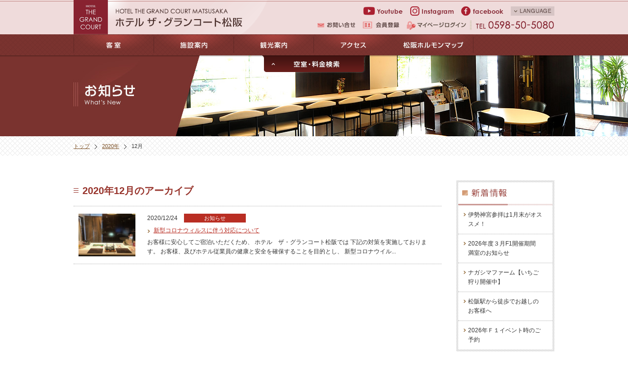

--- FILE ---
content_type: text/html; charset=UTF-8
request_url: https://the-grandcourt.com/news/date/2020/12/?post_type=news_matsu
body_size: 35675
content:
<!DOCTYPE html PUBLIC "-//W3C//DTD XHTML 1.0 Transitional//EN" "http://www.w3.org/TR/xhtml1/DTD/xhtml1-transitional.dtd">
<html xmlns="http://www.w3.org/1999/xhtml">
<head>
<meta http-equiv="Content-Type" content="text/html; charset=utf-8" />

<title>2020  12月｜ホテル　ザ・グランコート</title>
<meta name="description" content="ホテル・ザ・グランコート松阪のお知らせ｜三重の観光・ビジネスに便利なホテル｜三重県　松阪での宿泊はホテル・ザ・グランコート松阪へ">
<meta name="keywords" content="松阪,ホテル,お知らせ">
<meta property="og:title" content="2020  12月" />
<meta property="og:type" content="article" />
<meta property="og:description" content="ホテル・ザ・グランコート松阪のお知らせ｜三重の観光・ビジネスに便利なホテル｜三重県　松阪での宿泊はホテル・ザ・グランコート松阪へ" />
<meta property="og:url" content="https://the-grandcourt.com/news/news/3254.html" />
<meta property="og:image" content="https://the-grandcourt.com/img/matsu/ogimage.png" />
<meta property="og:site_name" content="ホテル　ザ・グランコート" />
<meta property="og:locale" content="ja_JP" />

<link rel="stylesheet" type="text/css" href="https://the-grandcourt.com/css/reset.css" />
<link rel="stylesheet" type="text/css" href="https://the-grandcourt.com/css/common.css?220614" />
<link rel="stylesheet" href="https://the-grandcourt.com/wp-content/themes/grandcourt/style.css" />
<script type="text/javascript" src="https://the-grandcourt.com/js/jquery-1.9.1.js"></script>
<script type="text/javascript" src="https://maps.google.com/maps/api/js?key=AIzaSyCt_YoZrXLLClfw5_cveNkdKd4kmDeMedo"></script>
<script type="text/javascript" src="https://the-grandcourt.com/js/search.js"></script>
<script type="text/javascript" src="https://the-grandcourt.com/js/common.js"></script>
<script type="text/javascript" src="https://the-grandcourt.com/js/ga_matsu.js"></script>
<link rel="stylesheet" type="text/css" href="https://the-grandcourt.com/css/news.css" />
<link rel='dns-prefetch' href='//s.w.org' />
		<script type="text/javascript">
			window._wpemojiSettings = {"baseUrl":"https:\/\/s.w.org\/images\/core\/emoji\/2\/72x72\/","ext":".png","svgUrl":"https:\/\/s.w.org\/images\/core\/emoji\/2\/svg\/","svgExt":".svg","source":{"concatemoji":"https:\/\/the-grandcourt.com\/wp-includes\/js\/wp-emoji-release.min.js?ver=4.6.1"}};
			!function(a,b,c){function d(a){var c,d,e,f,g,h=b.createElement("canvas"),i=h.getContext&&h.getContext("2d"),j=String.fromCharCode;if(!i||!i.fillText)return!1;switch(i.textBaseline="top",i.font="600 32px Arial",a){case"flag":return i.fillText(j(55356,56806,55356,56826),0,0),!(h.toDataURL().length<3e3)&&(i.clearRect(0,0,h.width,h.height),i.fillText(j(55356,57331,65039,8205,55356,57096),0,0),c=h.toDataURL(),i.clearRect(0,0,h.width,h.height),i.fillText(j(55356,57331,55356,57096),0,0),d=h.toDataURL(),c!==d);case"diversity":return i.fillText(j(55356,57221),0,0),e=i.getImageData(16,16,1,1).data,f=e[0]+","+e[1]+","+e[2]+","+e[3],i.fillText(j(55356,57221,55356,57343),0,0),e=i.getImageData(16,16,1,1).data,g=e[0]+","+e[1]+","+e[2]+","+e[3],f!==g;case"simple":return i.fillText(j(55357,56835),0,0),0!==i.getImageData(16,16,1,1).data[0];case"unicode8":return i.fillText(j(55356,57135),0,0),0!==i.getImageData(16,16,1,1).data[0];case"unicode9":return i.fillText(j(55358,56631),0,0),0!==i.getImageData(16,16,1,1).data[0]}return!1}function e(a){var c=b.createElement("script");c.src=a,c.type="text/javascript",b.getElementsByTagName("head")[0].appendChild(c)}var f,g,h,i;for(i=Array("simple","flag","unicode8","diversity","unicode9"),c.supports={everything:!0,everythingExceptFlag:!0},h=0;h<i.length;h++)c.supports[i[h]]=d(i[h]),c.supports.everything=c.supports.everything&&c.supports[i[h]],"flag"!==i[h]&&(c.supports.everythingExceptFlag=c.supports.everythingExceptFlag&&c.supports[i[h]]);c.supports.everythingExceptFlag=c.supports.everythingExceptFlag&&!c.supports.flag,c.DOMReady=!1,c.readyCallback=function(){c.DOMReady=!0},c.supports.everything||(g=function(){c.readyCallback()},b.addEventListener?(b.addEventListener("DOMContentLoaded",g,!1),a.addEventListener("load",g,!1)):(a.attachEvent("onload",g),b.attachEvent("onreadystatechange",function(){"complete"===b.readyState&&c.readyCallback()})),f=c.source||{},f.concatemoji?e(f.concatemoji):f.wpemoji&&f.twemoji&&(e(f.twemoji),e(f.wpemoji)))}(window,document,window._wpemojiSettings);
		</script>
		<style type="text/css">
img.wp-smiley,
img.emoji {
	display: inline !important;
	border: none !important;
	box-shadow: none !important;
	height: 1em !important;
	width: 1em !important;
	margin: 0 .07em !important;
	vertical-align: -0.1em !important;
	background: none !important;
	padding: 0 !important;
}
</style>
<link rel='stylesheet' id='jetpack_css-css'  href='https://the-grandcourt.com/wp-content/plugins/jetpack/css/jetpack.css?ver=4.2.2' type='text/css' media='all' />
<link rel='https://api.w.org/' href='https://the-grandcourt.com/wp-json/' />
<link rel="EditURI" type="application/rsd+xml" title="RSD" href="https://the-grandcourt.com/xmlrpc.php?rsd" />
<style type='text/css'>img#wpstats{display:none}</style></head>

<body id="news" class="matsu news">

<div id="fb-root"></div>
<script>
(function(d, s, id) {
  var js, fjs = d.getElementsByTagName(s)[0];
  if (d.getElementById(id)) return;
  js = d.createElement(s); js.id = id;
  js.src = "//connect.facebook.net/ja_JP/sdk.js#xfbml=1&version=v2.0";
  fjs.parentNode.insertBefore(js, fjs);
}(document, 'script', 'facebook-jssdk'));
</script>

<div id="container">
<div id="header">

  <div class="header clearfix">
  <div class="w980 clearfix">
    <h1><a href="https://the-grandcourt.com/"><img src="https://the-grandcourt.com/img/matsu/common/logo.png" width="345" height="70" alt="お知らせ｜ホテル・ザ・グランコート松阪"></a></h1>
    <div class="right">
      <div class="subNav1">
        <ul class="clearfix">
          <li><a href="https://www.youtube.com/watch?v=AoupJTFCkUc" target="_blank"><img src="https://the-grandcourt.com/img/matsu/common/sns_youtube.png" height="19" alt="Youtube"></a></li>
          <li><a href="https://www.instagram.com/the_grandcourt_matsusaka/" target="_blank"><img src="https://the-grandcourt.com/img/matsu/common/sns_instagram.png" height="19" alt="Instagram"></a></li>
          <li><a href="https://www.facebook.com/the.grandcourt.matsusaka" target="_blank"><img src="https://the-grandcourt.com/img/matsu/common/sns_facebook.png" height="19" alt="facebook"></a></li>
          <li class="language">
            <a href="#" class="btn" onclick="return false;"><img src="https://the-grandcourt.com/img/matsu/common/btn_language.png" width="89" height="19" alt="LANGUAGE"></a>
            <ul>
              <li><a href="https://the-grandcourt.com/en/">ENGLISH</a></li>
              <li><a href="https://the-grandcourt.com/ch/">簡体中文</a></li>
              <li><a href="https://the-grandcourt.com/kr/">한국어</a></li>
            </ul>
          </li>
        </ul>
      </div>
      <div class="subNav2">
        <ul>
          <li><a href="/contact/"><img src="https://the-grandcourt.com/img/matsu/common/subnav01.png" width="77" height="19" alt="お問い合せ"></a></li>
          <li><a href="https://www.rj-win.jp/USER_PC/member/add/?group_id=23&hotel_id=75" target="_blank"><img src="https://the-grandcourt.com/img/matsu/common/subnav02.png" width="75" height="19" alt="会員登録"></a></li>
          <li><a href="https://www.rj-win.jp/MEMBERS/login/index/?group_id=23&hotel_id=75" target="_blank"><img src="https://the-grandcourt.com/img/matsu/common/subnav03.png" width="121" height="19" alt="マイページログイン"></a></li>
        </ul>
        <span class="tel"><img src="https://the-grandcourt.com/img/matsu/common/tel.png" width="160" height="19" alt="TEL 059-50-5080"></span>
      </div>
    </div>
  </div><!-- /w980 -->
  </div><!-- /header -->
  <div id="nav">
    <div class="w980">
      <ul>
        <li><a href="https://the-grandcourt.com/room/"><img src="https://the-grandcourt.com/img/matsu/common/nav01_off.png" width="163" height="43" alt="客室"></a></li>
        <li><a href="https://the-grandcourt.com/facilities/"><img src="https://the-grandcourt.com/img/matsu/common/nav02_off.png" width="163" height="43" alt="施設案内"></a></li>
        <!-- <li><a href="https://the-grandcourt.com/point/"><img src="https://the-grandcourt.com/img/matsu/common/nav03_off.png" width="164" height="43" alt="松阪の魅力"></a></li> -->
        <li><a href="https://the-grandcourt.com/kanko/"><img src="https://the-grandcourt.com/img/matsu/common/nav04_off.png" width="163" height="43" alt="観光案内"></a></li>
        <li><a href="https://the-grandcourt.com/access/"><img src="https://the-grandcourt.com/img/matsu/common/nav05_off.png" width="163" height="43" alt="アクセス"></a></li>
        <li><a href="https://the-grandcourt.com/hormone/"><img src="https://the-grandcourt.com/img/matsu/common/nav06_off.png" width="163" height="43" alt="松阪ホルモンマップ"></a></li>

      </ul>
    </div>
  </div><!-- nav -->
  <div class="searchBox">
    <div class="w980">
      <h2><img src="https://the-grandcourt.com/img/matsu/common/hd_searchbox.png" width="125" height="77" alt="ベストレート保証 空室・料金検索"></h2>
      <div class="form">
      <form action="https://www.rj-win.jp/USER_PC/search/plan/group_id/23/hotel_id/75" name="search_frm" method="post" target="_blank">
      <table cellpadding="0" cellspacing="0" border="0">
        <tr>
          <th>ご宿泊日</th>
          <th>1室ご利用人数</th>
          <th>ご宿泊数</th>
          <th>検索方法</th>
        </tr>
        <tr>
          <td class="ym">
            <select name="yearmonth">
            <script language="javascript">document.write(optC+"\n");</script>
            </select>
            <select name="day">
            <script language="javascript">document.write(optN+"\n");</script>
            </select>から
          </td>
          <td>
            <select name="capacity" class="person">
            <option value="1">1</option>
            <option value="2">2</option>
            <option value="3">3</option>
            <option value="4">4</option>
            <option value="5">5</option>
            </select>/室
          </td>
          <td>
            <select name="stay_num" class="stay_num">
            <option value="1">1</option>
            <option value="2">2</option>
            <option value="3">3</option>
            <option value="4">4</option>
            <option value="5">5</option>
            <option value="6">6</option>
            <option value="7">7</option>
            <option value="8">8</option>
            <option value="9">9</option>
            <option value="10">10</option>
            <option value="11">11</option>
            <option value="12">12</option>
            <option value="13">13</option>
            <option value="14">14</option>
            <option value="15">15</option>
            <option value="16">16</option>
            <option value="17">17</option>
            <option value="18">18</option>
            <option value="19">19</option>
            <option value="20">20</option>
            <option value="21">21</option>
            <option value="22">22</option>
            <option value="23">23</option>
            <option value="24">24</option>
            <option value="25">25</option>
            <option value="26">26</option>
            <option value="27">27</option>
            <option value="28">28</option>
            <option value="29">29</option>
            <option value="30">30</option>
            <option value="30">31</option>
            </select>泊
          </td>
          <td style="padding:0;">
            <label for="st01"><input type="radio" name="search_type" value="0" onclick="change('https://www.rj-win.jp/USER_PC/search/plan/group_id/23/hotel_id/75');" id="st01" checked>宿泊プランで検索</label><br />
            <label for="st02"><input type="radio" name="search_type" value="1" onclick="change('https://www.rj-win.jp/USER_PC/search/room/group_id/23/hotel_id/75');" id="st02">部屋タイプで検索</label>
          </td>
        </tr>
      </table>
      <span class="btn"><input type="button" value="空室検索" onclick="checkDate();"></span>
      <input type="hidden" name="plan_act" value="https://www.rj-win.jp/USER_PC/search/plan/group_id/23/hotel_id/75">
      <input type="hidden" name="room_act" value="https://www.rj-win.jp/USER_PC/search/room/group_id/23/hotel_id/75">
      </form>
      </div>
      <div class="btns">
        <span class="btn"><a href="https://www.rj-win.jp/USER_PC/plan/list/?group_id=23&hotel_id=75" target="_blank"><img src="https://the-grandcourt.com/img/matsu/common/btn_plan_search.png" width="125" height="33" alt="宿泊プラン一覧"></a></span>
        <span class="cancel"><a href="https://www.rj-win.jp/MEMBERS/login/index/?group_id=23&hotel_id=75" target="_blank">予約の変更・取消</a></span>
      </div>
    </div><!-- w980 -->
    <span class="openBtn"><a href="#" onclick="return !!false;"><img src="https://the-grandcourt.com/img/matsu/common/btn_searchbox.png" width="212" height="36" alt="空室・料金検索"></a></span>
  </div><!-- searchBox -->
</div><!-- /header -->


<div id="mainImg"><h2><img src="https://the-grandcourt.com/img/matsu/news/mainimg.jpg" width="1420" height="165" alt="お知らせ"></h2></div>
<div id="pankuzu">
<div class="w980">
<a href="https://the-grandcourt.com/">トップ</a><span typeof="v:Breadcrumb"><a rel="v:url" property="v:title" title="Go to the 2020 archives." href="https://the-grandcourt.com/2020/" class="archive date-year">2020年</a></span><span typeof="v:Breadcrumb"><span property="v:title">12月</span></span>


</div><!-- w980 -->
</div><!-- pankuzu -->

<div id="contents" class="w980">
  <div id="main">
<h3>2020年12月のアーカイブ</h3>
<ul class="articles">

      <li>
        <span class="img"><a href="https://the-grandcourt.com/news/news/3254.html"><img width="288" height="216" src="https://the-grandcourt.com/wp-content/uploads/ba96dd84dfea9059052552df35938cec-288x216.jpg" class="attachment-thumbnail size-thumbnail" alt="%e3%83%91%e3%83%bc%e3%83%86%e3%83%bc%e3%82%b7%e3%83%a7%e3%83%b3" srcset="https://the-grandcourt.com/wp-content/uploads/ba96dd84dfea9059052552df35938cec-288x216.jpg 288w, https://the-grandcourt.com/wp-content/uploads/ba96dd84dfea9059052552df35938cec-400x300.jpg 400w, https://the-grandcourt.com/wp-content/uploads/ba96dd84dfea9059052552df35938cec-768x576.jpg 768w, https://the-grandcourt.com/wp-content/uploads/ba96dd84dfea9059052552df35938cec-1024x768.jpg 1024w" sizes="(max-width: 288px) 100vw, 288px" /></a>
</span>
        <div class="right">
          <span class="date">
          2020/12/24                    						<span class="category">お知らせ</span>
                    </span>
          <p class="ttl"><a href="https://the-grandcourt.com/news/news/3254.html">新型コロナウィルスに伴う対応について</a>
</p>
          <p class="txt"> 

お客様に安心してご宿泊いただくため、

ホテル　ザ・グランコート松阪では

下記の対策を実施しております。

お客様、及びホテル従業員の健康と安全を確保することを目的とし、

新型コロナウイル...</p>
        </div>
      </li>
</ul>

    <div class="pager">
          </div><!-- pager -->

  </div><!-- main -->
  <div id="side">
    <div class="box box01">
      <h3><img src="https://the-grandcourt.com/img/matsu/news/hd_side01.png" width="192" height="47" alt="新着情報"></h3>
      <ul>
        	<li><a href='https://the-grandcourt.com/news/news/4190.html'>伊勢神宮参拝は1月末がオススメ！</a></li>
	<li><a href='https://the-grandcourt.com/news/news/4185.html'>2026年度３月F1開催期間　満室のお知らせ</a></li>
	<li><a href='https://the-grandcourt.com/news/news/4178.html'>ナガシマファーム【いちご狩り開催中】</a></li>
	<li><a href='https://the-grandcourt.com/news/news/4174.html'>松阪駅から徒歩でお越しのお客様へ</a></li>
	<li><a href='https://the-grandcourt.com/news/news/4158.html'>2026年Ｆ１イベント時のご予約</a></li>
      </ul>
    </div><!-- /box01 -->
    <div class="box box02">
      <h3><img src="https://the-grandcourt.com/img/matsu/news/hd_side02.png" width="192" height="47" alt="カテゴリ一覧"></h3>
      <ul>
        	<li class="cat-item cat-item-12"><a href="https://the-grandcourt.com/news/news/" >お知らせ</a>
</li>
	<li class="cat-item cat-item-14"><a href="https://the-grandcourt.com/news/event01/" >イベント情報</a>
</li>
	<li class="cat-item cat-item-15"><a href="https://the-grandcourt.com/news/event02/" >館内イベント</a>
</li>
	<li class="cat-item cat-item-16"><a href="https://the-grandcourt.com/news/gourmet/" >グルメ情報</a>
</li>
	<li class="cat-item cat-item-17"><a href="https://the-grandcourt.com/news/recommended-plan/" >おすすめプラン</a>
</li>
	<li class="cat-item cat-item-19"><a href="https://the-grandcourt.com/news/autumn-leaves-spot/" >観光スポット</a>
</li>
	<li class="cat-item cat-item-20"><a href="https://the-grandcourt.com/news/halloween/" >ハロウィン特集</a>
</li>
	<li class="cat-item cat-item-22"><a href="https://the-grandcourt.com/news/event03/" >イベント</a>
</li>
	<li class="cat-item cat-item-23"><a href="https://the-grandcourt.com/news/christmas-spot/" >クリスマススポット</a>
</li>
	<li class="cat-item cat-item-24"><a href="https://the-grandcourt.com/news/ise-shima-commemorative-ekiden/" >伊勢志摩開催記念　駅伝</a>
</li>
	<li class="cat-item cat-item-25"><a href="https://the-grandcourt.com/news/strawberry2016/" >苺狩りスポット松阪　2016</a>
</li>
	<li class="cat-item cat-item-26"><a href="https://the-grandcourt.com/news/attractions-of-plum/" >梅の見所スポット</a>
</li>
	<li class="cat-item cat-item-27"><a href="https://the-grandcourt.com/news/power-spot-tour/" >パワースポット巡り</a>
</li>
	<li class="cat-item cat-item-28"><a href="https://the-grandcourt.com/news/festival/" >春のお祭り特集</a>
</li>
	<li class="cat-item cat-item-29"><a href="https://the-grandcourt.com/news/ise-shima/" >伊勢志摩モデルコース</a>
</li>
	<li class="cat-item cat-item-30"><a href="https://the-grandcourt.com/news/2016f1gp/" >2016年F1GP連泊プラン詳細</a>
</li>
	<li class="cat-item cat-item-31"><a href="https://the-grandcourt.com/news/strawberry/" >苺狩りスポット（松阪～玉城）</a>
</li>
	<li class="cat-item cat-item-32"><a href="https://the-grandcourt.com/news/sakura-spot/" >桜スポット</a>
</li>
	<li class="cat-item cat-item-33"><a href="https://the-grandcourt.com/news/mizubasyou/" >ミズバショウ見所スポット</a>
</li>
	<li class="cat-item cat-item-34"><a href="https://the-grandcourt.com/news/hanami/" >隠れ花見スポット</a>
</li>
	<li class="cat-item cat-item-35"><a href="https://the-grandcourt.com/news/souvenir-introduction/" >お土産紹介</a>
</li>
	<li class="cat-item cat-item-36"><a href="https://the-grandcourt.com/news/scenic-spot/" >絶景スポット</a>
</li>
	<li class="cat-item cat-item-37"><a href="https://the-grandcourt.com/news/gw/" >GWお出掛けスポット</a>
</li>
	<li class="cat-item cat-item-38"><a href="https://the-grandcourt.com/news/attention-spot/" >新規注目スポット★</a>
</li>
	<li class="cat-item cat-item-39"><a href="https://the-grandcourt.com/news/gourmet-introduction/" >おススメスポット＆グルメ紹介</a>
</li>
	<li class="cat-item cat-item-40"><a href="https://the-grandcourt.com/news/experience/" >体験＋海の幸堪能スポット★</a>
</li>
	<li class="cat-item cat-item-41"><a href="https://the-grandcourt.com/news/sweets/" >スイーツスポット</a>
</li>
	<li class="cat-item cat-item-43"><a href="https://the-grandcourt.com/news/history/" >歴史あるスポット</a>
</li>
	<li class="cat-item cat-item-44"><a href="https://the-grandcourt.com/news/nearby/" >周辺スポット</a>
</li>
	<li class="cat-item cat-item-45"><a href="https://the-grandcourt.com/news/sea-bathing/" >海水浴スポット＆グルメ</a>
</li>
	<li class="cat-item cat-item-47"><a href="https://the-grandcourt.com/news/summer-spot/" >夏スポット★</a>
</li>
	<li class="cat-item cat-item-48"><a href="https://the-grandcourt.com/news/bbq/" >川遊び＆BBQが楽しめるスポット</a>
</li>
	<li class="cat-item cat-item-49"><a href="https://the-grandcourt.com/news/negative-ion/" >マイナスイオン体感スポット</a>
</li>
	<li class="cat-item cat-item-50"><a href="https://the-grandcourt.com/news/matsusaka-festival/" >松阪お祭り特集★</a>
</li>
	<li class="cat-item cat-item-52"><a href="https://the-grandcourt.com/news/fireworks-display/" >花火大会</a>
</li>
	<li class="cat-item cat-item-53"><a href="https://the-grandcourt.com/news/special-meat/" >肉の日特集★</a>
</li>
	<li class="cat-item cat-item-54"><a href="https://the-grandcourt.com/news/experience-spot/" >体験スポット</a>
</li>
	<li class="cat-item cat-item-55"><a href="https://the-grandcourt.com/news/%e3%82%a4%e3%83%99%e3%83%b3%e3%83%88%e7%b4%b9%e4%bb%8b%e2%98%85/" >イベント紹介★</a>
</li>
      </ul>
    </div><!-- /box02 -->
    <div class="box box03">
      <h3><img src="https://the-grandcourt.com/img/matsu/news/hd_side03.png" width="192" height="47" alt="月別アーカイブ"></h3>
      <ul>
        	<li><a href='https://the-grandcourt.com/news/date/2026/01/?post_type=news_matsu'>2026年1月</a></li>
	<li><a href='https://the-grandcourt.com/news/date/2025/12/?post_type=news_matsu'>2025年12月</a></li>
	<li><a href='https://the-grandcourt.com/news/date/2025/10/?post_type=news_matsu'>2025年10月</a></li>
	<li><a href='https://the-grandcourt.com/news/date/2025/09/?post_type=news_matsu'>2025年9月</a></li>
	<li><a href='https://the-grandcourt.com/news/date/2025/08/?post_type=news_matsu'>2025年8月</a></li>
	<li><a href='https://the-grandcourt.com/news/date/2025/07/?post_type=news_matsu'>2025年7月</a></li>
	<li><a href='https://the-grandcourt.com/news/date/2025/06/?post_type=news_matsu'>2025年6月</a></li>
	<li><a href='https://the-grandcourt.com/news/date/2025/05/?post_type=news_matsu'>2025年5月</a></li>
	<li><a href='https://the-grandcourt.com/news/date/2025/04/?post_type=news_matsu'>2025年4月</a></li>
	<li><a href='https://the-grandcourt.com/news/date/2025/03/?post_type=news_matsu'>2025年3月</a></li>
	<li><a href='https://the-grandcourt.com/news/date/2025/02/?post_type=news_matsu'>2025年2月</a></li>
	<li><a href='https://the-grandcourt.com/news/date/2025/01/?post_type=news_matsu'>2025年1月</a></li>
	<li><a href='https://the-grandcourt.com/news/date/2024/12/?post_type=news_matsu'>2024年12月</a></li>
	<li><a href='https://the-grandcourt.com/news/date/2024/11/?post_type=news_matsu'>2024年11月</a></li>
	<li><a href='https://the-grandcourt.com/news/date/2024/10/?post_type=news_matsu'>2024年10月</a></li>
	<li><a href='https://the-grandcourt.com/news/date/2024/09/?post_type=news_matsu'>2024年9月</a></li>
	<li><a href='https://the-grandcourt.com/news/date/2024/08/?post_type=news_matsu'>2024年8月</a></li>
	<li><a href='https://the-grandcourt.com/news/date/2024/06/?post_type=news_matsu'>2024年6月</a></li>
	<li><a href='https://the-grandcourt.com/news/date/2024/05/?post_type=news_matsu'>2024年5月</a></li>
	<li><a href='https://the-grandcourt.com/news/date/2024/03/?post_type=news_matsu'>2024年3月</a></li>
	<li><a href='https://the-grandcourt.com/news/date/2024/01/?post_type=news_matsu'>2024年1月</a></li>
	<li><a href='https://the-grandcourt.com/news/date/2023/11/?post_type=news_matsu'>2023年11月</a></li>
	<li><a href='https://the-grandcourt.com/news/date/2023/08/?post_type=news_matsu'>2023年8月</a></li>
	<li><a href='https://the-grandcourt.com/news/date/2023/07/?post_type=news_matsu'>2023年7月</a></li>
	<li><a href='https://the-grandcourt.com/news/date/2023/06/?post_type=news_matsu'>2023年6月</a></li>
	<li><a href='https://the-grandcourt.com/news/date/2023/04/?post_type=news_matsu'>2023年4月</a></li>
	<li><a href='https://the-grandcourt.com/news/date/2023/03/?post_type=news_matsu'>2023年3月</a></li>
	<li><a href='https://the-grandcourt.com/news/date/2023/02/?post_type=news_matsu'>2023年2月</a></li>
	<li><a href='https://the-grandcourt.com/news/date/2023/01/?post_type=news_matsu'>2023年1月</a></li>
	<li><a href='https://the-grandcourt.com/news/date/2022/10/?post_type=news_matsu'>2022年10月</a></li>
	<li><a href='https://the-grandcourt.com/news/date/2022/09/?post_type=news_matsu'>2022年9月</a></li>
	<li><a href='https://the-grandcourt.com/news/date/2022/07/?post_type=news_matsu'>2022年7月</a></li>
	<li><a href='https://the-grandcourt.com/news/date/2022/06/?post_type=news_matsu'>2022年6月</a></li>
	<li><a href='https://the-grandcourt.com/news/date/2022/05/?post_type=news_matsu'>2022年5月</a></li>
	<li><a href='https://the-grandcourt.com/news/date/2022/04/?post_type=news_matsu'>2022年4月</a></li>
	<li><a href='https://the-grandcourt.com/news/date/2022/03/?post_type=news_matsu'>2022年3月</a></li>
	<li><a href='https://the-grandcourt.com/news/date/2022/02/?post_type=news_matsu'>2022年2月</a></li>
	<li><a href='https://the-grandcourt.com/news/date/2020/12/?post_type=news_matsu'>2020年12月</a></li>
	<li><a href='https://the-grandcourt.com/news/date/2020/05/?post_type=news_matsu'>2020年5月</a></li>
	<li><a href='https://the-grandcourt.com/news/date/2020/04/?post_type=news_matsu'>2020年4月</a></li>
	<li><a href='https://the-grandcourt.com/news/date/2020/03/?post_type=news_matsu'>2020年3月</a></li>
	<li><a href='https://the-grandcourt.com/news/date/2020/01/?post_type=news_matsu'>2020年1月</a></li>
	<li><a href='https://the-grandcourt.com/news/date/2019/04/?post_type=news_matsu'>2019年4月</a></li>
	<li><a href='https://the-grandcourt.com/news/date/2018/10/?post_type=news_matsu'>2018年10月</a></li>
	<li><a href='https://the-grandcourt.com/news/date/2018/08/?post_type=news_matsu'>2018年8月</a></li>
	<li><a href='https://the-grandcourt.com/news/date/2018/06/?post_type=news_matsu'>2018年6月</a></li>
	<li><a href='https://the-grandcourt.com/news/date/2018/04/?post_type=news_matsu'>2018年4月</a></li>
	<li><a href='https://the-grandcourt.com/news/date/2018/03/?post_type=news_matsu'>2018年3月</a></li>
	<li><a href='https://the-grandcourt.com/news/date/2018/02/?post_type=news_matsu'>2018年2月</a></li>
	<li><a href='https://the-grandcourt.com/news/date/2018/01/?post_type=news_matsu'>2018年1月</a></li>
	<li><a href='https://the-grandcourt.com/news/date/2017/12/?post_type=news_matsu'>2017年12月</a></li>
	<li><a href='https://the-grandcourt.com/news/date/2017/11/?post_type=news_matsu'>2017年11月</a></li>
	<li><a href='https://the-grandcourt.com/news/date/2017/10/?post_type=news_matsu'>2017年10月</a></li>
	<li><a href='https://the-grandcourt.com/news/date/2017/09/?post_type=news_matsu'>2017年9月</a></li>
	<li><a href='https://the-grandcourt.com/news/date/2017/08/?post_type=news_matsu'>2017年8月</a></li>
	<li><a href='https://the-grandcourt.com/news/date/2017/07/?post_type=news_matsu'>2017年7月</a></li>
	<li><a href='https://the-grandcourt.com/news/date/2017/06/?post_type=news_matsu'>2017年6月</a></li>
	<li><a href='https://the-grandcourt.com/news/date/2017/04/?post_type=news_matsu'>2017年4月</a></li>
	<li><a href='https://the-grandcourt.com/news/date/2017/03/?post_type=news_matsu'>2017年3月</a></li>
	<li><a href='https://the-grandcourt.com/news/date/2017/02/?post_type=news_matsu'>2017年2月</a></li>
	<li><a href='https://the-grandcourt.com/news/date/2017/01/?post_type=news_matsu'>2017年1月</a></li>
	<li><a href='https://the-grandcourt.com/news/date/2016/12/?post_type=news_matsu'>2016年12月</a></li>
	<li><a href='https://the-grandcourt.com/news/date/2016/11/?post_type=news_matsu'>2016年11月</a></li>
	<li><a href='https://the-grandcourt.com/news/date/2016/10/?post_type=news_matsu'>2016年10月</a></li>
	<li><a href='https://the-grandcourt.com/news/date/2016/09/?post_type=news_matsu'>2016年9月</a></li>
	<li><a href='https://the-grandcourt.com/news/date/2016/08/?post_type=news_matsu'>2016年8月</a></li>
	<li><a href='https://the-grandcourt.com/news/date/2016/07/?post_type=news_matsu'>2016年7月</a></li>
	<li><a href='https://the-grandcourt.com/news/date/2016/06/?post_type=news_matsu'>2016年6月</a></li>
	<li><a href='https://the-grandcourt.com/news/date/2016/05/?post_type=news_matsu'>2016年5月</a></li>
	<li><a href='https://the-grandcourt.com/news/date/2016/04/?post_type=news_matsu'>2016年4月</a></li>
	<li><a href='https://the-grandcourt.com/news/date/2016/03/?post_type=news_matsu'>2016年3月</a></li>
	<li><a href='https://the-grandcourt.com/news/date/2016/02/?post_type=news_matsu'>2016年2月</a></li>
	<li><a href='https://the-grandcourt.com/news/date/2016/01/?post_type=news_matsu'>2016年1月</a></li>
	<li><a href='https://the-grandcourt.com/news/date/2015/12/?post_type=news_matsu'>2015年12月</a></li>
	<li><a href='https://the-grandcourt.com/news/date/2015/11/?post_type=news_matsu'>2015年11月</a></li>
	<li><a href='https://the-grandcourt.com/news/date/2015/10/?post_type=news_matsu'>2015年10月</a></li>
	<li><a href='https://the-grandcourt.com/news/date/2015/09/?post_type=news_matsu'>2015年9月</a></li>
	<li><a href='https://the-grandcourt.com/news/date/2015/07/?post_type=news_matsu'>2015年7月</a></li>
	<li><a href='https://the-grandcourt.com/news/date/2015/06/?post_type=news_matsu'>2015年6月</a></li>
	<li><a href='https://the-grandcourt.com/news/date/2015/05/?post_type=news_matsu'>2015年5月</a></li>
	<li><a href='https://the-grandcourt.com/news/date/2015/04/?post_type=news_matsu'>2015年4月</a></li>
	<li><a href='https://the-grandcourt.com/news/date/2015/03/?post_type=news_matsu'>2015年3月</a></li>
	<li><a href='https://the-grandcourt.com/news/date/2015/02/?post_type=news_matsu'>2015年2月</a></li>
	<li><a href='https://the-grandcourt.com/news/date/2015/01/?post_type=news_matsu'>2015年1月</a></li>
	<li><a href='https://the-grandcourt.com/news/date/2014/10/?post_type=news_matsu'>2014年10月</a></li>
      </ul>
    </div><!-- /box03 -->
  </div><!-- /side -->
	
</div><!-- contents -->
<div class="footBtn">
  <div class="w980">
    <img src="https://the-grandcourt.com/img/matsu/common/tel_footer.png" width="920" height="87" alt="お電話での予約はこちら TEL 0598-50-5080">
    <ul>
      <li><a href="https://www.rj-win.jp/USER_PC/plan/list/?group_id=23&hotel_id=75" target="_blank"><img src="https://the-grandcourt.com/img/matsu/common/btn_footbtn01.png" width="239" height="55" alt="宿泊プラン一覧へ"></a></li>
      <li><a href="/contact/"><img src="https://the-grandcourt.com/img/matsu/common/btn_footbtn02.png" width="239" height="55" alt="お問い合わせ"></a></li>
    </ul>
  </div>
</div>
<div id="footer" class="matsu">
  <div class="social w980 clearfix">
    <ul class="clearfix">
      <li>
        <div class="fb-like" data-href="https://www.facebook.com/TheGrandcourtMatsusaka" data-layout="button_count" data-action="like" data-show-faces="false" data-share="false"></div>
      </li>
      <li>
        <a href="https://twitter.com/share" class="twitter-share-button" data-lang="ja">ツイート</a>
        <script>!function(d,s,id){var js,fjs=d.getElementsByTagName(s)[0],p=/^http:/.test(d.location)?'http':'https';if(!d.getElementById(id)){js=d.createElement(s);js.id=id;js.src=p+'://platform.twitter.com/widgets.js';fjs.parentNode.insertBefore(js,fjs);}}(document, 'script', 'twitter-wjs');</script>
      </li>
      <li>
        <div class="g-plusone"></div>
        <script type="text/javascript">
          window.___gcfg = {lang: 'ja'};
          (function() {
          var po = document.createElement('script'); po.type = 'text/javascript'; po.async = true;
          po.src = 'https://apis.google.com/js/platform.js';
          var s = document.getElementsByTagName('script')[0]; s.parentNode.insertBefore(po, s);
          })();
        </script>
      </li>
    </ul>
    <p id="pageTop"><a href="#container">ページの先頭へ</a></p>
  </div><!-- /social -->

  <div class="sitemap">
    <div class="w980 clearfix">
      <div class="left">
        <div class="address">
          <img src="https://the-grandcourt.com/img/matsu/common/img_footer.jpg" width="121" height="121" alt="グランコート松阪 外観" class="img">
          <div class="data">
            <img src="https://the-grandcourt.com/img/matsu/common/hotelname_footer.png" width="286" height="42" alt="HOTEL THE GRAND COURT MATSUSAKA ホテル ザ・グランコート松阪">
            <p>
              〒515-0015 三重県松阪市宮町238-2<br />
              <span class="bold">TEL:</span>0598-50-5080 / <span class="bold">FAX:</span>0598-51-5477
            </p>
          </div>
        </div>
        <div class="list">
          <ul>
            <li><a href="https://the-grandcourt.com/room/">客室</a></li>
            <li><a href="https://the-grandcourt.com/facilities/">館内施設</a></li>
            <li><a href="https://the-grandcourt.com/kanko/">観光案内</a></li>
            <li><a href="https://the-grandcourt.com/access/">アクセス案内</a></li>
            <li><a href="https://the-grandcourt.com/hormone/">松阪ホルモンマップ</a></li>
            <!-- <li><a href="https://the-grandcourt.com/point/">グランコート松阪の魅力</a></li> -->
            <li><a href="/contact/">お問い合わせ</a></li>
            <li><a href="https://www.rj-win.jp/USER_PC/plan/list/?group_id=23&hotel_id=75" target="_blank">宿泊プラン一覧</a></li>
          </ul>
        </div>
        <div class="btns">

          <div class="bnrs">
            <a href="https://www.youtube.com/watch?v=AoupJTFCkUc" target="_blank"><img src="https://the-grandcourt.com/img/matsu/common/bnr_youtube.png" width="161" height="46" alt="グランコート松阪 公式 Youtube" style="margin-right:3px;"></a>
            <a href="https://www.instagram.com/the_grandcourt_matsusaka/" target="_blank"><img src="https://the-grandcourt.com/img/matsu/common/bnr_instagram.png" width="161" height="46" alt="グランコート松阪 公式 Instagram" style="margin-right:3px;"></a>
            <a href="https://www.facebook.com/the.grandcourt.matsusaka" target="_blank"><img src="https://the-grandcourt.com/img/matsu/common/bnr_facebook.png" width="161" height="46" alt="グランコート松阪 公式 facebook"></a>
          </div>
        </div>
      </div><!-- /left -->

      <div class="map">
        <div id="gMap"><script src="https://the-grandcourt.com/js/gmap_matsu.js" type="text/javascript" charset="utf-8"></script></div>
      </div>

    </div><!-- /w980 -->
  </div><!-- /sitemap -->

  <p class="copyright">&copy; 2014 Hotel GRAND COURT ALL Rights Reserved.</p>
</div><!-- /footer -->
</div><!-- /container -->
<script type='text/javascript' src='https://the-grandcourt.com/wp-includes/js/wp-embed.min.js?ver=4.6.1'></script>
<script type='text/javascript' src='https://stats.wp.com/e-202604.js' async defer></script>
<script type='text/javascript'>
	_stq = window._stq || [];
	_stq.push([ 'view', {v:'ext',j:'1:4.2.2',blog:'115392590',post:'0',tz:'9',srv:'the-grandcourt.com'} ]);
	_stq.push([ 'clickTrackerInit', '115392590', '0' ]);
</script>
</body>
</html>


--- FILE ---
content_type: text/html; charset=utf-8
request_url: https://accounts.google.com/o/oauth2/postmessageRelay?parent=https%3A%2F%2Fthe-grandcourt.com&jsh=m%3B%2F_%2Fscs%2Fabc-static%2F_%2Fjs%2Fk%3Dgapi.lb.en.2kN9-TZiXrM.O%2Fd%3D1%2Frs%3DAHpOoo_B4hu0FeWRuWHfxnZ3V0WubwN7Qw%2Fm%3D__features__
body_size: 163
content:
<!DOCTYPE html><html><head><title></title><meta http-equiv="content-type" content="text/html; charset=utf-8"><meta http-equiv="X-UA-Compatible" content="IE=edge"><meta name="viewport" content="width=device-width, initial-scale=1, minimum-scale=1, maximum-scale=1, user-scalable=0"><script src='https://ssl.gstatic.com/accounts/o/2580342461-postmessagerelay.js' nonce="qT5f-YhRIz_ERQOOGqA-Pg"></script></head><body><script type="text/javascript" src="https://apis.google.com/js/rpc:shindig_random.js?onload=init" nonce="qT5f-YhRIz_ERQOOGqA-Pg"></script></body></html>

--- FILE ---
content_type: text/css
request_url: https://the-grandcourt.com/css/common.css?220614
body_size: 12970
content:
@charset "utf-8";

/* ━━━━━━━━━━━━━━━━━━━━━━━━━━━━━━━━━━━━
　■common
━━━━━━━━━━━━━━━━━━━━━━━━━━━━━━━━━━━━ */
body{
  font-family: "メイリオ", Meiryo, Osaka, "ＭＳ Ｐゴシック", "MS PGothic", sans-serif;
  font-size:12px;
  color:#333;
  line-height:1.6;
}
#container{
  padding: 116px 0 0 0;
}
.w980{
  width: 980px;
  margin: 0 auto;
  overflow: hidden;
}
a{
  color: #333;
  text-decoration: none;
}
a:hover{
  text-decoration: underline;
}
a:hover img{
  opacity:0.75;
  filter: alpha(opacity=75);
  -ms-filter: "alpha( opacity=75 )";
}
span.important{
  font-weight: bold;
  color: #d23333;
}
/* common -------------------------------------------------------------------*/
.bold{
  font-weight: bold!important;
}
/* ━━━━━━━━━━━━━━━━━━━━━━━━━━━━━━━━━━━━
　■header
━━━━━━━━━━━━━━━━━━━━━━━━━━━━━━━━━━━━ */
#header{
  width: 100%;
  position: fixed;
  left: 0;
  top: 0;
  z-index: 1000;
}
#header .header{
  background: url(../img/tsu/common/bg_header.png) no-repeat center top;
  position: relative;
  z-index: 1100;
}
#header .header .w980{
  overflow: visible;
}

body.matsu #header .header{
  background: url(../img/matsu/common/bg_header.png) no-repeat center top;
  position: relative;
  z-index: 1100;
}
#header .header h1{
  float: left;
}
#header .header .right{
  float: right;
  padding: 13px 0 0 0;
}
#header .header .right ul{
  height: auto;
}
#header .header .right ul li{
  float: left;
}
#header .header .right .subNav1{
  margin: 0 0 10px 0;
  float: right;
}
#header .header .right .subNav1 ul li{
  /* background: url(../img/common/ico_arrow03.png) left 5px no-repeat;
  padding: 0 0 0 10px; */
  margin: 0 0 0 15px;
}
#header .header .right .subNav1 ul li.language{
  background: none;
  position: relative;
}
#header .header .right .subNav1 ul li.language ul{
  display: none;
  width: 89px;
  position: absolute;
  top: 19px;
  left: 10px;
  z-index: 1200;
}
#header .header .right .subNav1 ul li.language ul li{
  float: none;
  background: none;
  padding: 0;
  margin: 0;
  border-top: 1px solid #fff;
}
#header .header .right .subNav1 ul li.language ul li a{
  display: block;
  padding: 3px 0;
  text-align: center;
  background: #bfb3a8;
  color: #fff;
  font-size: 11px;
}
body.matsu #header .header .right .subNav1 ul li.language ul li a{
  background: #bfa3a3;
}
#header .header .right .subNav1 ul li a{
  color: #655649;
}
#header .header .right .subNav2{
  clear: both;
  height: auto;
  overflow: hidden;
}
#header .header .right .subNav2 ul li{
  margin: 0 0 0 15px;
}
#header .header .right .subNav2 ul{
  float: left;
  margin: 0 8px 0 0;
}
#header .header .right .subNav2 .tel{
  display: block;
  float: left;
  background: url(../img/tsu/common/border_subnav.png) left top no-repeat;
  padding: 0 0 0 12px;
}
/* nav -------------------------------------------------------------------*/
#header #nav{
  height: 43px;
  padding: 0 0 3px 0;
  background: url(../img/tsu/common/bg_nav.png) repeat-x left top;
  position: relative;
  z-index: 1000;
}
body.matsu #header #nav{
  height: 43px;
  padding: 0 0 3px 0;
  background: url(../img/matsu/common/bg_nav.png) repeat-x left top;
  position: relative;
  z-index: 1000;
}
#header #nav ul{
  height: auto;
  overflow: hidden;
}
#header #nav ul li{
  float: left;
}
#header #nav ul li a:hover img{
  opacity:1;
  filter: alpha(opacity=100);
  -ms-filter: "alpha( opacity=100 )";
}
/* searchBox -------------------------------------------------------------------*/
.searchBox{
  width: 100%;
  height: 77px;
  background: url(../img/tsu/common/bg_searchbox.png) center top no-repeat;
  position: absolute;
  z-index: 999;
  left: 50%;
  bottom: 3px;
  margin: 0 0 0 -50%;
}
body.matsu .searchBox{
  width: 100%;
  height: 77px;
  background: url(../img/matsu/common/bg_searchbox.png) center top no-repeat;
  position: absolute;
  z-index: 999;
  left: 50%;
  bottom: 3px;
  margin: 0 0 0 -50%;
}
.searchBox h2{
  padding: 0 0 0 9px;
  margin: 0 55px 0 0;
  float: left;
}
.searchBox .form{
  height: auto;
  overflow: hidden;
  float: left;
}
.searchBox table{
  color: #fff;
  float: left;
  margin: 18px 16px 0 0;
  line-height: 1.4;
}
.searchBox table th{
  font-weight: bold;
  background: url(../img/common/ico_circle.png) left 3px no-repeat;
  padding: 0 20px 1px 12px;
}
.searchBox table td{
  padding: 0 20px 0 0;
}
.searchBox table td label{
  display: inline-block;
  font-size: 10px;
  height: 13px;
  line-height: 13px;
  margin-bottom: 4px;
}
.searchBox table td label input{
  position: relative;
  top: 3px;
}
.searchBox table input{
  padding: 1px 2px;
}
.searchBox table select{
  width: 46px;
}
.searchBox table .ym select{
  width: auto;
}
.searchBox table input,
.searchBox table select{
  margin: 0 3px 0 0;
  border: 1px solid #aaadb2;
}
.searchBox table input.year{
  width: 66px;
}
.searchBox table input.month,
.searchBox table input.day{
  width: 36px;
  margin: 0 3px 0 5px;
}
.searchBox .form .btn{
  display: block;
  float: left;
  margin: 13px 0 0 0;
}
.searchBox .form .btn input{
  display: block;
  width: 125px;
  height: 54px;
  background: url(../img/tsu/common/btn_search.png) left top no-repeat;
  border: none;
  text-indent: -9999px;
  cursor: pointer;
}
body.matsu .searchBox .form .btn input{
  background: url(../img/matsu/common/btn_search.png) left top no-repeat;
}
.searchBox .form .btn input:hover{
  opacity:0.75;
  filter: alpha(opacity=75);
  -ms-filter: "alpha( opacity=75 )";
}
#header .searchBox .btns{
  height: 65px;
  float: right;
  margin: 5px 0;
  padding: 0 0 0 14px;
  border-left: 1px dashed #5f5043;
}
.searchBox .btns span{
  display: block;
}
#header .searchBox .btns .btn{
  margin: 8px 0 5px 0;
}
.searchBox .btns .cancel a{
  font-size: 11px;
  color: #777;
  background: url(../img/common/ico_arrow04.png) left 5px no-repeat;
  padding: 0 0 0 10px;
}
.searchBox .openBtn{
  display: block;
  text-align: center;
}
/* ━━━━━━━━━━━━━━━━━━━━━━━━━━━━━━━━━━━━
　■mainImg
━━━━━━━━━━━━━━━━━━━━━━━━━━━━━━━━━━━━ */
#mainImg{
  text-align: center;
  background: #8d5b2b;
  margin: -3px 0 0 0;
  height:165px;
  position:relative;
    width: 100%;
  overflow:hidden;
}
body.matsu #mainImg{
  text-align: center;
  background: #7A332F;
  margin: -3px 0 0 0;
  height:165px;
  position:relative;
    width: 100%;
  overflow:hidden;
}
#mainImg h2 img{
  left: 50%;
  position: absolute;
  top: 0;
  margin:0 0 0 -710px;
}

/* ━━━━━━━━━━━━━━━━━━━━━━━━━━━━━━━━━━━━
　■pankuzu
━━━━━━━━━━━━━━━━━━━━━━━━━━━━━━━━━━━━ */
#pankuzu{
  height: 40px;
  line-height: 40px;
  font-size: 11px;
  background: url(../img/common/bg01.png) left top repeat;
}
#pankuzu a{
  background: url(../img/common/ico_pankuzu.png) right 3px no-repeat;
  padding: 0 15px 0 0;
  margin: 0 10px 0 0;
  text-decoration: underline;
  color: #7c5025;
}
#pankuzu a:hover{
  text-decoration: none;
}
/* ━━━━━━━━━━━━━━━━━━━━━━━━━━━━━━━━━━━━
　■contents
━━━━━━━━━━━━━━━━━━━━━━━━━━━━━━━━━━━━ */
#contents{
  height: auto;
  overflow: hidden;
  padding: 50px 0 0 0;
}
/* anchor -------------------------------------------------------------------*/
ul.anchor{
  text-align: center;
  font-size: 0;
  margin: 0 0 30px 0;
}
ul.anchor li{
  display: inline-block;
  margin: 0 5px;
}
/* ━━━━━━━━━━━━━━━━━━━━━━━━━━━━━━━━━━━━
　■footer
━━━━━━━━━━━━━━━━━━━━━━━━━━━━━━━━━━━━ */
/* footBtn -------------------------------------------------------------------*/
.footBtn{
  height: 88px;
  padding: 20px 0 23px 0;
  background: url(../img/common/bg04.png) left top repeat-x;
}
.footBtn .w980{
  width: 920px;
  position: relative;
}
.footBtn .w980 ul{
  position: absolute;
  left: 361px;
  top: 17px;
  height: auto;
  overflow: hidden;
}
.footBtn .w980 ul li{
  float: left;
  margin: 0 12px 0 0;
}
/* footer -------------------------------------------------------------------*/
#footer{
  border-top: 1px solid #cccccc;
}
#footer .social{
  height: 50px;
  position: relative;
  overflow: visible;
}
#footer .social ul{
  height: auto;
  padding: 15px 0 0 0;
}
#footer .social ul li{
  float: left;
  margin: 0 15px 0 0;
}
iframe.twitter-share-button {
  width: 87px!important;
  max-width: 87px!important;
}
#footer #pageTop{
  display: inline-block;
  height: 50px;
  padding: 0 10px;
  border-left: 1px solid #ccc;
  border-right: 1px solid #ccc;
  position: absolute;
  right: 0;
  top: 0;
}
#footer #pageTop a{
  display: block;
  line-height: 50px;
  font-size: 13px;
  font-weight: bold;
  color: #882230;
  background: url(../img/common/ico_pagetop.png) left center no-repeat;
  padding: 0 0 0 17px;
}
#footer .sitemap{
  height: 319px;
  overflow: hidden;
  background: #8d5b2b;
  border-top: 1px solid #ccc;
}
#footer .sitemap .w980{
  overflow: visible;
}
#footer .sitemap .left{
  width: 570px;
  float: left;
  margin: 0 55px 0 0;
  padding: 32px 0 28px 0;
}
#footer .sitemap .address{
  height: auto;
  overflow: hidden;
  margin: 0 0 12px 0;
}
#footer .sitemap .address .img{
  float: left;
  margin: 0 20px 0 0;
}
#footer .sitemap .address .data{
  padding: 18px 0 0 0;
  color: #fff;
}
#footer .sitemap .address .data img{
  margin: 0 0 12px 0;
}
#footer .sitemap .list{
  margin: 0 0 17px 0;
}
#footer .sitemap .list a{
  color: #fff;
}
#footer .sitemap .list ul{
  width: 555px;
  height: auto;
  padding: 0 10px 0 5px;
  overflow: hidden;
  background: url(../img/common/dotted_sitemap.png) left top repeat;
}
#footer .sitemap .list ul li{
  float: left;
  margin: 0 12px 0 0;
}
#footer .sitemap .list ul li{
  line-height: 30px;
}
#footer .sitemap .list ul li a{
  background: url(../img/common/ico_arrow02.png) left 5px no-repeat;
  padding: 0 0 0 10px;
}
#footer .sitemap .btns{
  height: auto;
  overflow: hidden;
}
#footer .sitemap .btns ul{
  height: auto;
  overflow: hidden;
  padding: 9px 0 0 0;
  float: left;
}
#footer .sitemap .btns ul li{
  float: left;
  margin: 0 5px 0 0;
}
#footer .sitemap .btns .bnrs{
  float: right;
}
#footer .map{
  height: 320px;
  width: 100%;
  padding: 0 0 0 625px;
}
#footer .map #gMap{
  height: 320px;
  width: 100%;
}
/* tsunishi -------------------------------------------------------------------*/
#footer.tsu #pageTop a{
  color: #b36200;
  background: url(../img/tsu/common/ico_pagetop.png) left center no-repeat;
}
#footer.tsu .sitemap{
  background: #8d5b2b url(../img/tsu/common/bg_footer.png) center top no-repeat;
}

#footer.matsu #pageTop a{
  color: #B92E23;
  background: url(../img/matsu/common/ico_pagetop.png) left center no-repeat;
}
#footer.matsu .sitemap{
  background: #7A332F url(../img/matsu/common/bg_footer.png) center top no-repeat;
}

/* matsuzaka -------------------------------------------------------------------*/

#footer p.copyright{
  height: 50px;
  line-height: 50px;
  text-align: center;
  color: #929292;
}

/* ━━━━━━━━━━━━━━━━━━━━━━━━━━━━━━━━━━━━
■モバイル⇔PC
━━━━━━━━━━━━━━━━━━━━━━━━━━━━━━━━━━━━ */
#mobilebtn{
  position:absolute;
  z-index:1000;
  padding:33px 0px;
  width:100%;
  display:block;
  text-align:center;
  left:0;
  top:0;
  background-color:#423428;
  font-size:52px;
  color:#FFFFFF;
  border-radius:5px;
  height:54px;
  line-height:1.1;
  background: -moz-linear-gradient(
    top,
    #5E4A39 0%,
    #423428);
  background: -webkit-gradient(
    linear, left top, left bottom,
    from(#5E4A39),
    to(#423428));
  border: 2px solid #423428;

}



/* ━━━━━━━━━━━━━━━━━━━━━━━━━━━━━━━━━━━━
■フッター　トリップアドバイザーエリア
━━━━━━━━━━━━━━━━━━━━━━━━━━━━━━━━━━━━ */

.fll{
  float: left;
}

.pl10{
  padding-left: 10px;
}
.pl20{
  padding-left: 20px;
}
.pl30{
  padding-left: 30px;
}
.pl40{
  padding-left: 40px;
}
.pl50{
  padding-left: 50px;
}
.pl15{
  padding-left: 15px;
}
.pl25{
  padding-left: 25px;
}
.pl35{
  padding-left: 35px;
}
.pl45{
  padding-left: 45px;
}
.pl55{
  padding-left: 55px;
}


#TripAd{
  padding:30px 0;
  border-top: 1px solid #cccccc;
}

.TAbox{
  float: left;
    padding: 0 55px;
}





--- FILE ---
content_type: text/css
request_url: https://the-grandcourt.com/wp-content/themes/grandcourt/style.css
body_size: 3489
content:
@charset "utf-8";
/*
Theme Name:ザ・グランコート
Theme URI: 
Description: 
Author: 
Version: 1.0
*/
/* ━━━━━━━━━━━━━━━━━━━━━━━━━━━━━━━━━━━━
　■管理ページ用
━━━━━━━━━━━━━━━━━━━━━━━━━━━━━━━━━━━━ */
#admincontrol{
    background-color: #CCCCCC;
    max-height: 500px;
    max-width: 300px;
    opacity: 0.8;
    overflow: scroll;
    padding: 10px;
    position: absolute;
    right: 0;
    top: 30px;
    z-index: 1000;
}

a.post-edit-link {
    background:#FF9900!important;
    border: 2px solid #FF6600!important;
    border-radius: 5px 5px 5px 5px!important;
    color: #FFFFFF!important;
    font-size: 10px!important;
    font-weight: normal !important;
    padding: 1px 3px!important;
    text-decoration: none!important;
  display:inline!important;
}
a.post-edit-link:hover {
    background-color: #FFFF00!important;
}
/* ━━━━━━━━━━━━━━━━━━━━━━━━━━━━━━━━━━━━
　■404用
━━━━━━━━━━━━━━━━━━━━━━━━━━━━━━━━━━━━ */
#notfound{
  padding:150px 0;
  text-align:center;
}
#notfound h2{
  text-align:center;
  font-weight:bold;
  font-size:18px;
  margin-bottom:20px;
}
#notfound p{
  text-align:center;
}

/* ━━━━━━━━━━━━━━━━━━━━━━━━━━━━━━━━━━━━
　■Wordpress用
━━━━━━━━━━━━━━━━━━━━━━━━━━━━━━━━━━━━ */

.alignright { float: right;  padding:0 0 15px 15px;}
.alignleft { float: left;padding:0  15px 15px 0; }
.aligncenter
{
  display: block;
  margin-left: auto;
  margin-right: auto;
  padding:0  15px 15px 15px;
}
.alignnone{padding:0  15px 15px 0;}



/* navigation──────────────────────────────────── */

.next { float: right; text-align:right;width:50%;}

.prev { float: left; text-align:left;width:50%;}

/* entry内──────────────────────────────────── */
/* entry内の再定義──────────────────────────────────── */
.entry p,
.entry blockquote
.entry table,
.entry ol,
.entry ul{margin-bottom:20px;}
.entry p{line-height:1.5;}
.entry strong{font-weight:bold;}
.entry em{ font-style: italic; }
/*table*/
.entry table, .entry th, .entry td{
  border: 1px solid #ccc;
  padding:10px;
}
.entry th{
  background-color:#91D0D9;
  font-weight:bold;
}
/*lists*/
.entry ul,
.entry ol {
  padding-left: 20px; 	
}
.entry ul li{
  list-style: disc; 	
}
.entry ol li{
  list-style: decimal; 	
}
/*blockquote*/
.entry blockquote{
  padding-left:20px;
}


/* ━━━━━━━━━━━━━━━━━━━━━━━━━━━━━━━━━━━━
　■サムネールサイズの指定
━━━━━━━━━━━━━━━━━━━━━━━━━━━━━━━━━━━━ */
/*総合トップ*/
#plan .img .wp-post-image,
#plan .img .noimage{
  width:108px;
  height:81px;
}
#plan .no1 .img  .wp-post-image,
#plan .no1 .img  .noimage{
  width:156px;
  height:117px;

}

/*お知らせ一覧*/
.news .articles .img img{
  width:116px;
  height:87px;
}
/*レストランサムネール*/
#restaurant .tab_container .box .image img{
  width:284px;
  height:auto;
  
}


--- FILE ---
content_type: application/javascript
request_url: https://the-grandcourt.com/js/jquery-1.9.1.js
body_size: 290527
content:
/*!
 * jQuery JavaScript Library v1.9.1
 * http://jquery.com/
 *
 * Includes Sizzle.js
 * http://sizzlejs.com/
 *
 * Copyright 2005, 2012 jQuery Foundation, Inc. and other contributors
 * Released under the MIT license
 * http://jquery.org/license
 *
 * Date: 2013-2-4
 */
(function( window, undefined ) {

// Can't do this because several apps including ASP.NET trace
// the stack via arguments.caller.callee and Firefox dies if
// you try to trace through "use strict" call chains. (#13335)
// Support: Firefox 18+
//"use strict";
var
  // The deferred used on DOM ready
  readyList,

  // A central reference to the root jQuery(document)
  rootjQuery,

  // Support: IE<9
  // For `typeof node.method` instead of `node.method !== undefined`
  core_strundefined = typeof undefined,

  // Use the correct document accordingly with window argument (sandbox)
  document = window.document,
  location = window.location,

  // Map over jQuery in case of overwrite
  _jQuery = window.jQuery,

  // Map over the $ in case of overwrite
  _$ = window.$,

  // [[Class]] -> type pairs
  class2type = {},

  // List of deleted data cache ids, so we can reuse them
  core_deletedIds = [],

  core_version = "1.9.1",

  // Save a reference to some core methods
  core_concat = core_deletedIds.concat,
  core_push = core_deletedIds.push,
  core_slice = core_deletedIds.slice,
  core_indexOf = core_deletedIds.indexOf,
  core_toString = class2type.toString,
  core_hasOwn = class2type.hasOwnProperty,
  core_trim = core_version.trim,

  // Define a local copy of jQuery
  jQuery = function( selector, context ) {
    // The jQuery object is actually just the init constructor 'enhanced'
    return new jQuery.fn.init( selector, context, rootjQuery );
  },

  // Used for matching numbers
  core_pnum = /[+-]?(?:\d*\.|)\d+(?:[eE][+-]?\d+|)/.source,

  // Used for splitting on whitespace
  core_rnotwhite = /\S+/g,

  // Make sure we trim BOM and NBSP (here's looking at you, Safari 5.0 and IE)
  rtrim = /^[\s\uFEFF\xA0]+|[\s\uFEFF\xA0]+$/g,

  // A simple way to check for HTML strings
  // Prioritize #id over <tag> to avoid XSS via location.hash (#9521)
  // Strict HTML recognition (#11290: must start with <)
  rquickExpr = /^(?:(<[\w\W]+>)[^>]*|#([\w-]*))$/,

  // Match a standalone tag
  rsingleTag = /^<(\w+)\s*\/?>(?:<\/\1>|)$/,

  // JSON RegExp
  rvalidchars = /^[\],:{}\s]*$/,
  rvalidbraces = /(?:^|:|,)(?:\s*\[)+/g,
  rvalidescape = /\\(?:["\\\/bfnrt]|u[\da-fA-F]{4})/g,
  rvalidtokens = /"[^"\\\r\n]*"|true|false|null|-?(?:\d+\.|)\d+(?:[eE][+-]?\d+|)/g,

  // Matches dashed string for camelizing
  rmsPrefix = /^-ms-/,
  rdashAlpha = /-([\da-z])/gi,

  // Used by jQuery.camelCase as callback to replace()
  fcamelCase = function( all, letter ) {
    return letter.toUpperCase();
  },

  // The ready event handler
  completed = function( event ) {

    // readyState === "complete" is good enough for us to call the dom ready in oldIE
    if ( document.addEventListener || event.type === "load" || document.readyState === "complete" ) {
      detach();
      jQuery.ready();
    }
  },
  // Clean-up method for dom ready events
  detach = function() {
    if ( document.addEventListener ) {
      document.removeEventListener( "DOMContentLoaded", completed, false );
      window.removeEventListener( "load", completed, false );

    } else {
      document.detachEvent( "onreadystatechange", completed );
      window.detachEvent( "onload", completed );
    }
  };

jQuery.fn = jQuery.prototype = {
  // The current version of jQuery being used
  jquery: core_version,

  constructor: jQuery,
  init: function( selector, context, rootjQuery ) {
    var match, elem;

    // HANDLE: $(""), $(null), $(undefined), $(false)
    if ( !selector ) {
      return this;
    }

    // Handle HTML strings
    if ( typeof selector === "string" ) {
      if ( selector.charAt(0) === "<" && selector.charAt( selector.length - 1 ) === ">" && selector.length >= 3 ) {
        // Assume that strings that start and end with <> are HTML and skip the regex check
        match = [ null, selector, null ];

      } else {
        match = rquickExpr.exec( selector );
      }

      // Match html or make sure no context is specified for #id
      if ( match && (match[1] || !context) ) {

        // HANDLE: $(html) -> $(array)
        if ( match[1] ) {
          context = context instanceof jQuery ? context[0] : context;

          // scripts is true for back-compat
          jQuery.merge( this, jQuery.parseHTML(
            match[1],
            context && context.nodeType ? context.ownerDocument || context : document,
            true
          ) );

          // HANDLE: $(html, props)
          if ( rsingleTag.test( match[1] ) && jQuery.isPlainObject( context ) ) {
            for ( match in context ) {
              // Properties of context are called as methods if possible
              if ( jQuery.isFunction( this[ match ] ) ) {
                this[ match ]( context[ match ] );

              // ...and otherwise set as attributes
              } else {
                this.attr( match, context[ match ] );
              }
            }
          }

          return this;

        // HANDLE: $(#id)
        } else {
          elem = document.getElementById( match[2] );

          // Check parentNode to catch when Blackberry 4.6 returns
          // nodes that are no longer in the document #6963
          if ( elem && elem.parentNode ) {
            // Handle the case where IE and Opera return items
            // by name instead of ID
            if ( elem.id !== match[2] ) {
              return rootjQuery.find( selector );
            }

            // Otherwise, we inject the element directly into the jQuery object
            this.length = 1;
            this[0] = elem;
          }

          this.context = document;
          this.selector = selector;
          return this;
        }

      // HANDLE: $(expr, $(...))
      } else if ( !context || context.jquery ) {
        return ( context || rootjQuery ).find( selector );

      // HANDLE: $(expr, context)
      // (which is just equivalent to: $(context).find(expr)
      } else {
        return this.constructor( context ).find( selector );
      }

    // HANDLE: $(DOMElement)
    } else if ( selector.nodeType ) {
      this.context = this[0] = selector;
      this.length = 1;
      return this;

    // HANDLE: $(function)
    // Shortcut for document ready
    } else if ( jQuery.isFunction( selector ) ) {
      return rootjQuery.ready( selector );
    }

    if ( selector.selector !== undefined ) {
      this.selector = selector.selector;
      this.context = selector.context;
    }

    return jQuery.makeArray( selector, this );
  },

  // Start with an empty selector
  selector: "",

  // The default length of a jQuery object is 0
  length: 0,

  // The number of elements contained in the matched element set
  size: function() {
    return this.length;
  },

  toArray: function() {
    return core_slice.call( this );
  },

  // Get the Nth element in the matched element set OR
  // Get the whole matched element set as a clean array
  get: function( num ) {
    return num == null ?

      // Return a 'clean' array
      this.toArray() :

      // Return just the object
      ( num < 0 ? this[ this.length + num ] : this[ num ] );
  },

  // Take an array of elements and push it onto the stack
  // (returning the new matched element set)
  pushStack: function( elems ) {

    // Build a new jQuery matched element set
    var ret = jQuery.merge( this.constructor(), elems );

    // Add the old object onto the stack (as a reference)
    ret.prevObject = this;
    ret.context = this.context;

    // Return the newly-formed element set
    return ret;
  },

  // Execute a callback for every element in the matched set.
  // (You can seed the arguments with an array of args, but this is
  // only used internally.)
  each: function( callback, args ) {
    return jQuery.each( this, callback, args );
  },

  ready: function( fn ) {
    // Add the callback
    jQuery.ready.promise().done( fn );

    return this;
  },

  slice: function() {
    return this.pushStack( core_slice.apply( this, arguments ) );
  },

  first: function() {
    return this.eq( 0 );
  },

  last: function() {
    return this.eq( -1 );
  },

  eq: function( i ) {
    var len = this.length,
      j = +i + ( i < 0 ? len : 0 );
    return this.pushStack( j >= 0 && j < len ? [ this[j] ] : [] );
  },

  map: function( callback ) {
    return this.pushStack( jQuery.map(this, function( elem, i ) {
      return callback.call( elem, i, elem );
    }));
  },

  end: function() {
    return this.prevObject || this.constructor(null);
  },

  // For internal use only.
  // Behaves like an Array's method, not like a jQuery method.
  push: core_push,
  sort: [].sort,
  splice: [].splice
};

// Give the init function the jQuery prototype for later instantiation
jQuery.fn.init.prototype = jQuery.fn;

jQuery.extend = jQuery.fn.extend = function() {
  var src, copyIsArray, copy, name, options, clone,
    target = arguments[0] || {},
    i = 1,
    length = arguments.length,
    deep = false;

  // Handle a deep copy situation
  if ( typeof target === "boolean" ) {
    deep = target;
    target = arguments[1] || {};
    // skip the boolean and the target
    i = 2;
  }

  // Handle case when target is a string or something (possible in deep copy)
  if ( typeof target !== "object" && !jQuery.isFunction(target) ) {
    target = {};
  }

  // extend jQuery itself if only one argument is passed
  if ( length === i ) {
    target = this;
    --i;
  }

  for ( ; i < length; i++ ) {
    // Only deal with non-null/undefined values
    if ( (options = arguments[ i ]) != null ) {
      // Extend the base object
      for ( name in options ) {
        src = target[ name ];
        copy = options[ name ];

        // Prevent never-ending loop
        if ( target === copy ) {
          continue;
        }

        // Recurse if we're merging plain objects or arrays
        if ( deep && copy && ( jQuery.isPlainObject(copy) || (copyIsArray = jQuery.isArray(copy)) ) ) {
          if ( copyIsArray ) {
            copyIsArray = false;
            clone = src && jQuery.isArray(src) ? src : [];

          } else {
            clone = src && jQuery.isPlainObject(src) ? src : {};
          }

          // Never move original objects, clone them
          target[ name ] = jQuery.extend( deep, clone, copy );

        // Don't bring in undefined values
        } else if ( copy !== undefined ) {
          target[ name ] = copy;
        }
      }
    }
  }

  // Return the modified object
  return target;
};

jQuery.extend({
  noConflict: function( deep ) {
    if ( window.$ === jQuery ) {
      window.$ = _$;
    }

    if ( deep && window.jQuery === jQuery ) {
      window.jQuery = _jQuery;
    }

    return jQuery;
  },

  // Is the DOM ready to be used? Set to true once it occurs.
  isReady: false,

  // A counter to track how many items to wait for before
  // the ready event fires. See #6781
  readyWait: 1,

  // Hold (or release) the ready event
  holdReady: function( hold ) {
    if ( hold ) {
      jQuery.readyWait++;
    } else {
      jQuery.ready( true );
    }
  },

  // Handle when the DOM is ready
  ready: function( wait ) {

    // Abort if there are pending holds or we're already ready
    if ( wait === true ? --jQuery.readyWait : jQuery.isReady ) {
      return;
    }

    // Make sure body exists, at least, in case IE gets a little overzealous (ticket #5443).
    if ( !document.body ) {
      return setTimeout( jQuery.ready );
    }

    // Remember that the DOM is ready
    jQuery.isReady = true;

    // If a normal DOM Ready event fired, decrement, and wait if need be
    if ( wait !== true && --jQuery.readyWait > 0 ) {
      return;
    }

    // If there are functions bound, to execute
    readyList.resolveWith( document, [ jQuery ] );

    // Trigger any bound ready events
    if ( jQuery.fn.trigger ) {
      jQuery( document ).trigger("ready").off("ready");
    }
  },

  // See test/unit/core.js for details concerning isFunction.
  // Since version 1.3, DOM methods and functions like alert
  // aren't supported. They return false on IE (#2968).
  isFunction: function( obj ) {
    return jQuery.type(obj) === "function";
  },

  isArray: Array.isArray || function( obj ) {
    return jQuery.type(obj) === "array";
  },

  isWindow: function( obj ) {
    return obj != null && obj == obj.window;
  },

  isNumeric: function( obj ) {
    return !isNaN( parseFloat(obj) ) && isFinite( obj );
  },

  type: function( obj ) {
    if ( obj == null ) {
      return String( obj );
    }
    return typeof obj === "object" || typeof obj === "function" ?
      class2type[ core_toString.call(obj) ] || "object" :
      typeof obj;
  },

  isPlainObject: function( obj ) {
    // Must be an Object.
    // Because of IE, we also have to check the presence of the constructor property.
    // Make sure that DOM nodes and window objects don't pass through, as well
    if ( !obj || jQuery.type(obj) !== "object" || obj.nodeType || jQuery.isWindow( obj ) ) {
      return false;
    }

    try {
      // Not own constructor property must be Object
      if ( obj.constructor &&
        !core_hasOwn.call(obj, "constructor") &&
        !core_hasOwn.call(obj.constructor.prototype, "isPrototypeOf") ) {
        return false;
      }
    } catch ( e ) {
      // IE8,9 Will throw exceptions on certain host objects #9897
      return false;
    }

    // Own properties are enumerated firstly, so to speed up,
    // if last one is own, then all properties are own.

    var key;
    for ( key in obj ) {}

    return key === undefined || core_hasOwn.call( obj, key );
  },

  isEmptyObject: function( obj ) {
    var name;
    for ( name in obj ) {
      return false;
    }
    return true;
  },

  error: function( msg ) {
    throw new Error( msg );
  },

  // data: string of html
  // context (optional): If specified, the fragment will be created in this context, defaults to document
  // keepScripts (optional): If true, will include scripts passed in the html string
  parseHTML: function( data, context, keepScripts ) {
    if ( !data || typeof data !== "string" ) {
      return null;
    }
    if ( typeof context === "boolean" ) {
      keepScripts = context;
      context = false;
    }
    context = context || document;

    var parsed = rsingleTag.exec( data ),
      scripts = !keepScripts && [];

    // Single tag
    if ( parsed ) {
      return [ context.createElement( parsed[1] ) ];
    }

    parsed = jQuery.buildFragment( [ data ], context, scripts );
    if ( scripts ) {
      jQuery( scripts ).remove();
    }
    return jQuery.merge( [], parsed.childNodes );
  },

  parseJSON: function( data ) {
    // Attempt to parse using the native JSON parser first
    if ( window.JSON && window.JSON.parse ) {
      return window.JSON.parse( data );
    }

    if ( data === null ) {
      return data;
    }

    if ( typeof data === "string" ) {

      // Make sure leading/trailing whitespace is removed (IE can't handle it)
      data = jQuery.trim( data );

      if ( data ) {
        // Make sure the incoming data is actual JSON
        // Logic borrowed from http://json.org/json2.js
        if ( rvalidchars.test( data.replace( rvalidescape, "@" )
          .replace( rvalidtokens, "]" )
          .replace( rvalidbraces, "")) ) {

          return ( new Function( "return " + data ) )();
        }
      }
    }

    jQuery.error( "Invalid JSON: " + data );
  },

  // Cross-browser xml parsing
  parseXML: function( data ) {
    var xml, tmp;
    if ( !data || typeof data !== "string" ) {
      return null;
    }
    try {
      if ( window.DOMParser ) { // Standard
        tmp = new DOMParser();
        xml = tmp.parseFromString( data , "text/xml" );
      } else { // IE
        xml = new ActiveXObject( "Microsoft.XMLDOM" );
        xml.async = "false";
        xml.loadXML( data );
      }
    } catch( e ) {
      xml = undefined;
    }
    if ( !xml || !xml.documentElement || xml.getElementsByTagName( "parsererror" ).length ) {
      jQuery.error( "Invalid XML: " + data );
    }
    return xml;
  },

  noop: function() {},

  // Evaluates a script in a global context
  // Workarounds based on findings by Jim Driscoll
  // http://weblogs.java.net/blog/driscoll/archive/2009/09/08/eval-javascript-global-context
  globalEval: function( data ) {
    if ( data && jQuery.trim( data ) ) {
      // We use execScript on Internet Explorer
      // We use an anonymous function so that context is window
      // rather than jQuery in Firefox
      ( window.execScript || function( data ) {
        window[ "eval" ].call( window, data );
      } )( data );
    }
  },

  // Convert dashed to camelCase; used by the css and data modules
  // Microsoft forgot to hump their vendor prefix (#9572)
  camelCase: function( string ) {
    return string.replace( rmsPrefix, "ms-" ).replace( rdashAlpha, fcamelCase );
  },

  nodeName: function( elem, name ) {
    return elem.nodeName && elem.nodeName.toLowerCase() === name.toLowerCase();
  },

  // args is for internal usage only
  each: function( obj, callback, args ) {
    var value,
      i = 0,
      length = obj.length,
      isArray = isArraylike( obj );

    if ( args ) {
      if ( isArray ) {
        for ( ; i < length; i++ ) {
          value = callback.apply( obj[ i ], args );

          if ( value === false ) {
            break;
          }
        }
      } else {
        for ( i in obj ) {
          value = callback.apply( obj[ i ], args );

          if ( value === false ) {
            break;
          }
        }
      }

    // A special, fast, case for the most common use of each
    } else {
      if ( isArray ) {
        for ( ; i < length; i++ ) {
          value = callback.call( obj[ i ], i, obj[ i ] );

          if ( value === false ) {
            break;
          }
        }
      } else {
        for ( i in obj ) {
          value = callback.call( obj[ i ], i, obj[ i ] );

          if ( value === false ) {
            break;
          }
        }
      }
    }

    return obj;
  },

  // Use native String.trim function wherever possible
  trim: core_trim && !core_trim.call("\uFEFF\xA0") ?
    function( text ) {
      return text == null ?
        "" :
        core_trim.call( text );
    } :

    // Otherwise use our own trimming functionality
    function( text ) {
      return text == null ?
        "" :
        ( text + "" ).replace( rtrim, "" );
    },

  // results is for internal usage only
  makeArray: function( arr, results ) {
    var ret = results || [];

    if ( arr != null ) {
      if ( isArraylike( Object(arr) ) ) {
        jQuery.merge( ret,
          typeof arr === "string" ?
          [ arr ] : arr
        );
      } else {
        core_push.call( ret, arr );
      }
    }

    return ret;
  },

  inArray: function( elem, arr, i ) {
    var len;

    if ( arr ) {
      if ( core_indexOf ) {
        return core_indexOf.call( arr, elem, i );
      }

      len = arr.length;
      i = i ? i < 0 ? Math.max( 0, len + i ) : i : 0;

      for ( ; i < len; i++ ) {
        // Skip accessing in sparse arrays
        if ( i in arr && arr[ i ] === elem ) {
          return i;
        }
      }
    }

    return -1;
  },

  merge: function( first, second ) {
    var l = second.length,
      i = first.length,
      j = 0;

    if ( typeof l === "number" ) {
      for ( ; j < l; j++ ) {
        first[ i++ ] = second[ j ];
      }
    } else {
      while ( second[j] !== undefined ) {
        first[ i++ ] = second[ j++ ];
      }
    }

    first.length = i;

    return first;
  },

  grep: function( elems, callback, inv ) {
    var retVal,
      ret = [],
      i = 0,
      length = elems.length;
    inv = !!inv;

    // Go through the array, only saving the items
    // that pass the validator function
    for ( ; i < length; i++ ) {
      retVal = !!callback( elems[ i ], i );
      if ( inv !== retVal ) {
        ret.push( elems[ i ] );
      }
    }

    return ret;
  },

  // arg is for internal usage only
  map: function( elems, callback, arg ) {
    var value,
      i = 0,
      length = elems.length,
      isArray = isArraylike( elems ),
      ret = [];

    // Go through the array, translating each of the items to their
    if ( isArray ) {
      for ( ; i < length; i++ ) {
        value = callback( elems[ i ], i, arg );

        if ( value != null ) {
          ret[ ret.length ] = value;
        }
      }

    // Go through every key on the object,
    } else {
      for ( i in elems ) {
        value = callback( elems[ i ], i, arg );

        if ( value != null ) {
          ret[ ret.length ] = value;
        }
      }
    }

    // Flatten any nested arrays
    return core_concat.apply( [], ret );
  },

  // A global GUID counter for objects
  guid: 1,

  // Bind a function to a context, optionally partially applying any
  // arguments.
  proxy: function( fn, context ) {
    var args, proxy, tmp;

    if ( typeof context === "string" ) {
      tmp = fn[ context ];
      context = fn;
      fn = tmp;
    }

    // Quick check to determine if target is callable, in the spec
    // this throws a TypeError, but we will just return undefined.
    if ( !jQuery.isFunction( fn ) ) {
      return undefined;
    }

    // Simulated bind
    args = core_slice.call( arguments, 2 );
    proxy = function() {
      return fn.apply( context || this, args.concat( core_slice.call( arguments ) ) );
    };

    // Set the guid of unique handler to the same of original handler, so it can be removed
    proxy.guid = fn.guid = fn.guid || jQuery.guid++;

    return proxy;
  },

  // Multifunctional method to get and set values of a collection
  // The value/s can optionally be executed if it's a function
  access: function( elems, fn, key, value, chainable, emptyGet, raw ) {
    var i = 0,
      length = elems.length,
      bulk = key == null;

    // Sets many values
    if ( jQuery.type( key ) === "object" ) {
      chainable = true;
      for ( i in key ) {
        jQuery.access( elems, fn, i, key[i], true, emptyGet, raw );
      }

    // Sets one value
    } else if ( value !== undefined ) {
      chainable = true;

      if ( !jQuery.isFunction( value ) ) {
        raw = true;
      }

      if ( bulk ) {
        // Bulk operations run against the entire set
        if ( raw ) {
          fn.call( elems, value );
          fn = null;

        // ...except when executing function values
        } else {
          bulk = fn;
          fn = function( elem, key, value ) {
            return bulk.call( jQuery( elem ), value );
          };
        }
      }

      if ( fn ) {
        for ( ; i < length; i++ ) {
          fn( elems[i], key, raw ? value : value.call( elems[i], i, fn( elems[i], key ) ) );
        }
      }
    }

    return chainable ?
      elems :

      // Gets
      bulk ?
        fn.call( elems ) :
        length ? fn( elems[0], key ) : emptyGet;
  },

  now: function() {
    return ( new Date() ).getTime();
  }
});

jQuery.ready.promise = function( obj ) {
  if ( !readyList ) {

    readyList = jQuery.Deferred();

    // Catch cases where $(document).ready() is called after the browser event has already occurred.
    // we once tried to use readyState "interactive" here, but it caused issues like the one
    // discovered by ChrisS here: http://bugs.jquery.com/ticket/12282#comment:15
    if ( document.readyState === "complete" ) {
      // Handle it asynchronously to allow scripts the opportunity to delay ready
      setTimeout( jQuery.ready );

    // Standards-based browsers support DOMContentLoaded
    } else if ( document.addEventListener ) {
      // Use the handy event callback
      document.addEventListener( "DOMContentLoaded", completed, false );

      // A fallback to window.onload, that will always work
      window.addEventListener( "load", completed, false );

    // If IE event model is used
    } else {
      // Ensure firing before onload, maybe late but safe also for iframes
      document.attachEvent( "onreadystatechange", completed );

      // A fallback to window.onload, that will always work
      window.attachEvent( "onload", completed );

      // If IE and not a frame
      // continually check to see if the document is ready
      var top = false;

      try {
        top = window.frameElement == null && document.documentElement;
      } catch(e) {}

      if ( top && top.doScroll ) {
        (function doScrollCheck() {
          if ( !jQuery.isReady ) {

            try {
              // Use the trick by Diego Perini
              // http://javascript.nwbox.com/IEContentLoaded/
              top.doScroll("left");
            } catch(e) {
              return setTimeout( doScrollCheck, 50 );
            }

            // detach all dom ready events
            detach();

            // and execute any waiting functions
            jQuery.ready();
          }
        })();
      }
    }
  }
  return readyList.promise( obj );
};

// Populate the class2type map
jQuery.each("Boolean Number String Function Array Date RegExp Object Error".split(" "), function(i, name) {
  class2type[ "[object " + name + "]" ] = name.toLowerCase();
});

function isArraylike( obj ) {
  var length = obj.length,
    type = jQuery.type( obj );

  if ( jQuery.isWindow( obj ) ) {
    return false;
  }

  if ( obj.nodeType === 1 && length ) {
    return true;
  }

  return type === "array" || type !== "function" &&
    ( length === 0 ||
    typeof length === "number" && length > 0 && ( length - 1 ) in obj );
}

// All jQuery objects should point back to these
rootjQuery = jQuery(document);
// String to Object options format cache
var optionsCache = {};

// Convert String-formatted options into Object-formatted ones and store in cache
function createOptions( options ) {
  var object = optionsCache[ options ] = {};
  jQuery.each( options.match( core_rnotwhite ) || [], function( _, flag ) {
    object[ flag ] = true;
  });
  return object;
}

/*
 * Create a callback list using the following parameters:
 *
 *	options: an optional list of space-separated options that will change how
 *			the callback list behaves or a more traditional option object
 *
 * By default a callback list will act like an event callback list and can be
 * "fired" multiple times.
 *
 * Possible options:
 *
 *	once:			will ensure the callback list can only be fired once (like a Deferred)
 *
 *	memory:			will keep track of previous values and will call any callback added
 *					after the list has been fired right away with the latest "memorized"
 *					values (like a Deferred)
 *
 *	unique:			will ensure a callback can only be added once (no duplicate in the list)
 *
 *	stopOnFalse:	interrupt callings when a callback returns false
 *
 */
jQuery.Callbacks = function( options ) {

  // Convert options from String-formatted to Object-formatted if needed
  // (we check in cache first)
  options = typeof options === "string" ?
    ( optionsCache[ options ] || createOptions( options ) ) :
    jQuery.extend( {}, options );

  var // Flag to know if list is currently firing
    firing,
    // Last fire value (for non-forgettable lists)
    memory,
    // Flag to know if list was already fired
    fired,
    // End of the loop when firing
    firingLength,
    // Index of currently firing callback (modified by remove if needed)
    firingIndex,
    // First callback to fire (used internally by add and fireWith)
    firingStart,
    // Actual callback list
    list = [],
    // Stack of fire calls for repeatable lists
    stack = !options.once && [],
    // Fire callbacks
    fire = function( data ) {
      memory = options.memory && data;
      fired = true;
      firingIndex = firingStart || 0;
      firingStart = 0;
      firingLength = list.length;
      firing = true;
      for ( ; list && firingIndex < firingLength; firingIndex++ ) {
        if ( list[ firingIndex ].apply( data[ 0 ], data[ 1 ] ) === false && options.stopOnFalse ) {
          memory = false; // To prevent further calls using add
          break;
        }
      }
      firing = false;
      if ( list ) {
        if ( stack ) {
          if ( stack.length ) {
            fire( stack.shift() );
          }
        } else if ( memory ) {
          list = [];
        } else {
          self.disable();
        }
      }
    },
    // Actual Callbacks object
    self = {
      // Add a callback or a collection of callbacks to the list
      add: function() {
        if ( list ) {
          // First, we save the current length
          var start = list.length;
          (function add( args ) {
            jQuery.each( args, function( _, arg ) {
              var type = jQuery.type( arg );
              if ( type === "function" ) {
                if ( !options.unique || !self.has( arg ) ) {
                  list.push( arg );
                }
              } else if ( arg && arg.length && type !== "string" ) {
                // Inspect recursively
                add( arg );
              }
            });
          })( arguments );
          // Do we need to add the callbacks to the
          // current firing batch?
          if ( firing ) {
            firingLength = list.length;
          // With memory, if we're not firing then
          // we should call right away
          } else if ( memory ) {
            firingStart = start;
            fire( memory );
          }
        }
        return this;
      },
      // Remove a callback from the list
      remove: function() {
        if ( list ) {
          jQuery.each( arguments, function( _, arg ) {
            var index;
            while( ( index = jQuery.inArray( arg, list, index ) ) > -1 ) {
              list.splice( index, 1 );
              // Handle firing indexes
              if ( firing ) {
                if ( index <= firingLength ) {
                  firingLength--;
                }
                if ( index <= firingIndex ) {
                  firingIndex--;
                }
              }
            }
          });
        }
        return this;
      },
      // Check if a given callback is in the list.
      // If no argument is given, return whether or not list has callbacks attached.
      has: function( fn ) {
        return fn ? jQuery.inArray( fn, list ) > -1 : !!( list && list.length );
      },
      // Remove all callbacks from the list
      empty: function() {
        list = [];
        return this;
      },
      // Have the list do nothing anymore
      disable: function() {
        list = stack = memory = undefined;
        return this;
      },
      // Is it disabled?
      disabled: function() {
        return !list;
      },
      // Lock the list in its current state
      lock: function() {
        stack = undefined;
        if ( !memory ) {
          self.disable();
        }
        return this;
      },
      // Is it locked?
      locked: function() {
        return !stack;
      },
      // Call all callbacks with the given context and arguments
      fireWith: function( context, args ) {
        args = args || [];
        args = [ context, args.slice ? args.slice() : args ];
        if ( list && ( !fired || stack ) ) {
          if ( firing ) {
            stack.push( args );
          } else {
            fire( args );
          }
        }
        return this;
      },
      // Call all the callbacks with the given arguments
      fire: function() {
        self.fireWith( this, arguments );
        return this;
      },
      // To know if the callbacks have already been called at least once
      fired: function() {
        return !!fired;
      }
    };

  return self;
};
jQuery.extend({

  Deferred: function( func ) {
    var tuples = [
        // action, add listener, listener list, final state
        [ "resolve", "done", jQuery.Callbacks("once memory"), "resolved" ],
        [ "reject", "fail", jQuery.Callbacks("once memory"), "rejected" ],
        [ "notify", "progress", jQuery.Callbacks("memory") ]
      ],
      state = "pending",
      promise = {
        state: function() {
          return state;
        },
        always: function() {
          deferred.done( arguments ).fail( arguments );
          return this;
        },
        then: function( /* fnDone, fnFail, fnProgress */ ) {
          var fns = arguments;
          return jQuery.Deferred(function( newDefer ) {
            jQuery.each( tuples, function( i, tuple ) {
              var action = tuple[ 0 ],
                fn = jQuery.isFunction( fns[ i ] ) && fns[ i ];
              // deferred[ done | fail | progress ] for forwarding actions to newDefer
              deferred[ tuple[1] ](function() {
                var returned = fn && fn.apply( this, arguments );
                if ( returned && jQuery.isFunction( returned.promise ) ) {
                  returned.promise()
                    .done( newDefer.resolve )
                    .fail( newDefer.reject )
                    .progress( newDefer.notify );
                } else {
                  newDefer[ action + "With" ]( this === promise ? newDefer.promise() : this, fn ? [ returned ] : arguments );
                }
              });
            });
            fns = null;
          }).promise();
        },
        // Get a promise for this deferred
        // If obj is provided, the promise aspect is added to the object
        promise: function( obj ) {
          return obj != null ? jQuery.extend( obj, promise ) : promise;
        }
      },
      deferred = {};

    // Keep pipe for back-compat
    promise.pipe = promise.then;

    // Add list-specific methods
    jQuery.each( tuples, function( i, tuple ) {
      var list = tuple[ 2 ],
        stateString = tuple[ 3 ];

      // promise[ done | fail | progress ] = list.add
      promise[ tuple[1] ] = list.add;

      // Handle state
      if ( stateString ) {
        list.add(function() {
          // state = [ resolved | rejected ]
          state = stateString;

        // [ reject_list | resolve_list ].disable; progress_list.lock
        }, tuples[ i ^ 1 ][ 2 ].disable, tuples[ 2 ][ 2 ].lock );
      }

      // deferred[ resolve | reject | notify ]
      deferred[ tuple[0] ] = function() {
        deferred[ tuple[0] + "With" ]( this === deferred ? promise : this, arguments );
        return this;
      };
      deferred[ tuple[0] + "With" ] = list.fireWith;
    });

    // Make the deferred a promise
    promise.promise( deferred );

    // Call given func if any
    if ( func ) {
      func.call( deferred, deferred );
    }

    // All done!
    return deferred;
  },

  // Deferred helper
  when: function( subordinate /* , ..., subordinateN */ ) {
    var i = 0,
      resolveValues = core_slice.call( arguments ),
      length = resolveValues.length,

      // the count of uncompleted subordinates
      remaining = length !== 1 || ( subordinate && jQuery.isFunction( subordinate.promise ) ) ? length : 0,

      // the master Deferred. If resolveValues consist of only a single Deferred, just use that.
      deferred = remaining === 1 ? subordinate : jQuery.Deferred(),

      // Update function for both resolve and progress values
      updateFunc = function( i, contexts, values ) {
        return function( value ) {
          contexts[ i ] = this;
          values[ i ] = arguments.length > 1 ? core_slice.call( arguments ) : value;
          if( values === progressValues ) {
            deferred.notifyWith( contexts, values );
          } else if ( !( --remaining ) ) {
            deferred.resolveWith( contexts, values );
          }
        };
      },

      progressValues, progressContexts, resolveContexts;

    // add listeners to Deferred subordinates; treat others as resolved
    if ( length > 1 ) {
      progressValues = new Array( length );
      progressContexts = new Array( length );
      resolveContexts = new Array( length );
      for ( ; i < length; i++ ) {
        if ( resolveValues[ i ] && jQuery.isFunction( resolveValues[ i ].promise ) ) {
          resolveValues[ i ].promise()
            .done( updateFunc( i, resolveContexts, resolveValues ) )
            .fail( deferred.reject )
            .progress( updateFunc( i, progressContexts, progressValues ) );
        } else {
          --remaining;
        }
      }
    }

    // if we're not waiting on anything, resolve the master
    if ( !remaining ) {
      deferred.resolveWith( resolveContexts, resolveValues );
    }

    return deferred.promise();
  }
});
jQuery.support = (function() {

  var support, all, a,
    input, select, fragment,
    opt, eventName, isSupported, i,
    div = document.createElement("div");

  // Setup
  div.setAttribute( "className", "t" );
  div.innerHTML = "  <link/><table></table><a href='/a'>a</a><input type='checkbox'/>";

  // Support tests won't run in some limited or non-browser environments
  all = div.getElementsByTagName("*");
  a = div.getElementsByTagName("a")[ 0 ];
  if ( !all || !a || !all.length ) {
    return {};
  }

  // First batch of tests
  select = document.createElement("select");
  opt = select.appendChild( document.createElement("option") );
  input = div.getElementsByTagName("input")[ 0 ];

  a.style.cssText = "top:1px;float:left;opacity:.5";
  support = {
    // Test setAttribute on camelCase class. If it works, we need attrFixes when doing get/setAttribute (ie6/7)
    getSetAttribute: div.className !== "t",

    // IE strips leading whitespace when .innerHTML is used
    leadingWhitespace: div.firstChild.nodeType === 3,

    // Make sure that tbody elements aren't automatically inserted
    // IE will insert them into empty tables
    tbody: !div.getElementsByTagName("tbody").length,

    // Make sure that link elements get serialized correctly by innerHTML
    // This requires a wrapper element in IE
    htmlSerialize: !!div.getElementsByTagName("link").length,

    // Get the style information from getAttribute
    // (IE uses .cssText instead)
    style: /top/.test( a.getAttribute("style") ),

    // Make sure that URLs aren't manipulated
    // (IE normalizes it by default)
    hrefNormalized: a.getAttribute("href") === "/a",

    // Make sure that element opacity exists
    // (IE uses filter instead)
    // Use a regex to work around a WebKit issue. See #5145
    opacity: /^0.5/.test( a.style.opacity ),

    // Verify style float existence
    // (IE uses styleFloat instead of cssFloat)
    cssFloat: !!a.style.cssFloat,

    // Check the default checkbox/radio value ("" on WebKit; "on" elsewhere)
    checkOn: !!input.value,

    // Make sure that a selected-by-default option has a working selected property.
    // (WebKit defaults to false instead of true, IE too, if it's in an optgroup)
    optSelected: opt.selected,

    // Tests for enctype support on a form (#6743)
    enctype: !!document.createElement("form").enctype,

    // Makes sure cloning an html5 element does not cause problems
    // Where outerHTML is undefined, this still works
    html5Clone: document.createElement("nav").cloneNode( true ).outerHTML !== "<:nav></:nav>",

    // jQuery.support.boxModel DEPRECATED in 1.8 since we don't support Quirks Mode
    boxModel: document.compatMode === "CSS1Compat",

    // Will be defined later
    deleteExpando: true,
    noCloneEvent: true,
    inlineBlockNeedsLayout: false,
    shrinkWrapBlocks: false,
    reliableMarginRight: true,
    boxSizingReliable: true,
    pixelPosition: false
  };

  // Make sure checked status is properly cloned
  input.checked = true;
  support.noCloneChecked = input.cloneNode( true ).checked;

  // Make sure that the options inside disabled selects aren't marked as disabled
  // (WebKit marks them as disabled)
  select.disabled = true;
  support.optDisabled = !opt.disabled;

  // Support: IE<9
  try {
    delete div.test;
  } catch( e ) {
    support.deleteExpando = false;
  }

  // Check if we can trust getAttribute("value")
  input = document.createElement("input");
  input.setAttribute( "value", "" );
  support.input = input.getAttribute( "value" ) === "";

  // Check if an input maintains its value after becoming a radio
  input.value = "t";
  input.setAttribute( "type", "radio" );
  support.radioValue = input.value === "t";

  // #11217 - WebKit loses check when the name is after the checked attribute
  input.setAttribute( "checked", "t" );
  input.setAttribute( "name", "t" );

  fragment = document.createDocumentFragment();
  fragment.appendChild( input );

  // Check if a disconnected checkbox will retain its checked
  // value of true after appended to the DOM (IE6/7)
  support.appendChecked = input.checked;

  // WebKit doesn't clone checked state correctly in fragments
  support.checkClone = fragment.cloneNode( true ).cloneNode( true ).lastChild.checked;

  // Support: IE<9
  // Opera does not clone events (and typeof div.attachEvent === undefined).
  // IE9-10 clones events bound via attachEvent, but they don't trigger with .click()
  if ( div.attachEvent ) {
    div.attachEvent( "onclick", function() {
      support.noCloneEvent = false;
    });

    div.cloneNode( true ).click();
  }

  // Support: IE<9 (lack submit/change bubble), Firefox 17+ (lack focusin event)
  // Beware of CSP restrictions (https://developer.mozilla.org/en/Security/CSP), test/csp.php
  for ( i in { submit: true, change: true, focusin: true }) {
    div.setAttribute( eventName = "on" + i, "t" );

    support[ i + "Bubbles" ] = eventName in window || div.attributes[ eventName ].expando === false;
  }

  div.style.backgroundClip = "content-box";
  div.cloneNode( true ).style.backgroundClip = "";
  support.clearCloneStyle = div.style.backgroundClip === "content-box";

  // Run tests that need a body at doc ready
  jQuery(function() {
    var container, marginDiv, tds,
      divReset = "padding:0;margin:0;border:0;display:block;box-sizing:content-box;-moz-box-sizing:content-box;-webkit-box-sizing:content-box;",
      body = document.getElementsByTagName("body")[0];

    if ( !body ) {
      // Return for frameset docs that don't have a body
      return;
    }

    container = document.createElement("div");
    container.style.cssText = "border:0;width:0;height:0;position:absolute;top:0;left:-9999px;margin-top:1px";

    body.appendChild( container ).appendChild( div );

    // Support: IE8
    // Check if table cells still have offsetWidth/Height when they are set
    // to display:none and there are still other visible table cells in a
    // table row; if so, offsetWidth/Height are not reliable for use when
    // determining if an element has been hidden directly using
    // display:none (it is still safe to use offsets if a parent element is
    // hidden; don safety goggles and see bug #4512 for more information).
    div.innerHTML = "<table><tr><td></td><td>t</td></tr></table>";
    tds = div.getElementsByTagName("td");
    tds[ 0 ].style.cssText = "padding:0;margin:0;border:0;display:none";
    isSupported = ( tds[ 0 ].offsetHeight === 0 );

    tds[ 0 ].style.display = "";
    tds[ 1 ].style.display = "none";

    // Support: IE8
    // Check if empty table cells still have offsetWidth/Height
    support.reliableHiddenOffsets = isSupported && ( tds[ 0 ].offsetHeight === 0 );

    // Check box-sizing and margin behavior
    div.innerHTML = "";
    div.style.cssText = "box-sizing:border-box;-moz-box-sizing:border-box;-webkit-box-sizing:border-box;padding:1px;border:1px;display:block;width:4px;margin-top:1%;position:absolute;top:1%;";
    support.boxSizing = ( div.offsetWidth === 4 );
    support.doesNotIncludeMarginInBodyOffset = ( body.offsetTop !== 1 );

    // Use window.getComputedStyle because jsdom on node.js will break without it.
    if ( window.getComputedStyle ) {
      support.pixelPosition = ( window.getComputedStyle( div, null ) || {} ).top !== "1%";
      support.boxSizingReliable = ( window.getComputedStyle( div, null ) || { width: "4px" } ).width === "4px";

      // Check if div with explicit width and no margin-right incorrectly
      // gets computed margin-right based on width of container. (#3333)
      // Fails in WebKit before Feb 2011 nightlies
      // WebKit Bug 13343 - getComputedStyle returns wrong value for margin-right
      marginDiv = div.appendChild( document.createElement("div") );
      marginDiv.style.cssText = div.style.cssText = divReset;
      marginDiv.style.marginRight = marginDiv.style.width = "0";
      div.style.width = "1px";

      support.reliableMarginRight =
        !parseFloat( ( window.getComputedStyle( marginDiv, null ) || {} ).marginRight );
    }

    if ( typeof div.style.zoom !== core_strundefined ) {
      // Support: IE<8
      // Check if natively block-level elements act like inline-block
      // elements when setting their display to 'inline' and giving
      // them layout
      div.innerHTML = "";
      div.style.cssText = divReset + "width:1px;padding:1px;display:inline;zoom:1";
      support.inlineBlockNeedsLayout = ( div.offsetWidth === 3 );

      // Support: IE6
      // Check if elements with layout shrink-wrap their children
      div.style.display = "block";
      div.innerHTML = "<div></div>";
      div.firstChild.style.width = "5px";
      support.shrinkWrapBlocks = ( div.offsetWidth !== 3 );

      if ( support.inlineBlockNeedsLayout ) {
        // Prevent IE 6 from affecting layout for positioned elements #11048
        // Prevent IE from shrinking the body in IE 7 mode #12869
        // Support: IE<8
        body.style.zoom = 1;
      }
    }

    body.removeChild( container );

    // Null elements to avoid leaks in IE
    container = div = tds = marginDiv = null;
  });

  // Null elements to avoid leaks in IE
  all = select = fragment = opt = a = input = null;

  return support;
})();

var rbrace = /(?:\{[\s\S]*\}|\[[\s\S]*\])$/,
  rmultiDash = /([A-Z])/g;

function internalData( elem, name, data, pvt /* Internal Use Only */ ){
  if ( !jQuery.acceptData( elem ) ) {
    return;
  }

  var thisCache, ret,
    internalKey = jQuery.expando,
    getByName = typeof name === "string",

    // We have to handle DOM nodes and JS objects differently because IE6-7
    // can't GC object references properly across the DOM-JS boundary
    isNode = elem.nodeType,

    // Only DOM nodes need the global jQuery cache; JS object data is
    // attached directly to the object so GC can occur automatically
    cache = isNode ? jQuery.cache : elem,

    // Only defining an ID for JS objects if its cache already exists allows
    // the code to shortcut on the same path as a DOM node with no cache
    id = isNode ? elem[ internalKey ] : elem[ internalKey ] && internalKey;

  // Avoid doing any more work than we need to when trying to get data on an
  // object that has no data at all
  if ( (!id || !cache[id] || (!pvt && !cache[id].data)) && getByName && data === undefined ) {
    return;
  }

  if ( !id ) {
    // Only DOM nodes need a new unique ID for each element since their data
    // ends up in the global cache
    if ( isNode ) {
      elem[ internalKey ] = id = core_deletedIds.pop() || jQuery.guid++;
    } else {
      id = internalKey;
    }
  }

  if ( !cache[ id ] ) {
    cache[ id ] = {};

    // Avoids exposing jQuery metadata on plain JS objects when the object
    // is serialized using JSON.stringify
    if ( !isNode ) {
      cache[ id ].toJSON = jQuery.noop;
    }
  }

  // An object can be passed to jQuery.data instead of a key/value pair; this gets
  // shallow copied over onto the existing cache
  if ( typeof name === "object" || typeof name === "function" ) {
    if ( pvt ) {
      cache[ id ] = jQuery.extend( cache[ id ], name );
    } else {
      cache[ id ].data = jQuery.extend( cache[ id ].data, name );
    }
  }

  thisCache = cache[ id ];

  // jQuery data() is stored in a separate object inside the object's internal data
  // cache in order to avoid key collisions between internal data and user-defined
  // data.
  if ( !pvt ) {
    if ( !thisCache.data ) {
      thisCache.data = {};
    }

    thisCache = thisCache.data;
  }

  if ( data !== undefined ) {
    thisCache[ jQuery.camelCase( name ) ] = data;
  }

  // Check for both converted-to-camel and non-converted data property names
  // If a data property was specified
  if ( getByName ) {

    // First Try to find as-is property data
    ret = thisCache[ name ];

    // Test for null|undefined property data
    if ( ret == null ) {

      // Try to find the camelCased property
      ret = thisCache[ jQuery.camelCase( name ) ];
    }
  } else {
    ret = thisCache;
  }

  return ret;
}

function internalRemoveData( elem, name, pvt ) {
  if ( !jQuery.acceptData( elem ) ) {
    return;
  }

  var i, l, thisCache,
    isNode = elem.nodeType,

    // See jQuery.data for more information
    cache = isNode ? jQuery.cache : elem,
    id = isNode ? elem[ jQuery.expando ] : jQuery.expando;

  // If there is already no cache entry for this object, there is no
  // purpose in continuing
  if ( !cache[ id ] ) {
    return;
  }

  if ( name ) {

    thisCache = pvt ? cache[ id ] : cache[ id ].data;

    if ( thisCache ) {

      // Support array or space separated string names for data keys
      if ( !jQuery.isArray( name ) ) {

        // try the string as a key before any manipulation
        if ( name in thisCache ) {
          name = [ name ];
        } else {

          // split the camel cased version by spaces unless a key with the spaces exists
          name = jQuery.camelCase( name );
          if ( name in thisCache ) {
            name = [ name ];
          } else {
            name = name.split(" ");
          }
        }
      } else {
        // If "name" is an array of keys...
        // When data is initially created, via ("key", "val") signature,
        // keys will be converted to camelCase.
        // Since there is no way to tell _how_ a key was added, remove
        // both plain key and camelCase key. #12786
        // This will only penalize the array argument path.
        name = name.concat( jQuery.map( name, jQuery.camelCase ) );
      }

      for ( i = 0, l = name.length; i < l; i++ ) {
        delete thisCache[ name[i] ];
      }

      // If there is no data left in the cache, we want to continue
      // and let the cache object itself get destroyed
      if ( !( pvt ? isEmptyDataObject : jQuery.isEmptyObject )( thisCache ) ) {
        return;
      }
    }
  }

  // See jQuery.data for more information
  if ( !pvt ) {
    delete cache[ id ].data;

    // Don't destroy the parent cache unless the internal data object
    // had been the only thing left in it
    if ( !isEmptyDataObject( cache[ id ] ) ) {
      return;
    }
  }

  // Destroy the cache
  if ( isNode ) {
    jQuery.cleanData( [ elem ], true );

  // Use delete when supported for expandos or `cache` is not a window per isWindow (#10080)
  } else if ( jQuery.support.deleteExpando || cache != cache.window ) {
    delete cache[ id ];

  // When all else fails, null
  } else {
    cache[ id ] = null;
  }
}

jQuery.extend({
  cache: {},

  // Unique for each copy of jQuery on the page
  // Non-digits removed to match rinlinejQuery
  expando: "jQuery" + ( core_version + Math.random() ).replace( /\D/g, "" ),

  // The following elements throw uncatchable exceptions if you
  // attempt to add expando properties to them.
  noData: {
    "embed": true,
    // Ban all objects except for Flash (which handle expandos)
    "object": "clsid:D27CDB6E-AE6D-11cf-96B8-444553540000",
    "applet": true
  },

  hasData: function( elem ) {
    elem = elem.nodeType ? jQuery.cache[ elem[jQuery.expando] ] : elem[ jQuery.expando ];
    return !!elem && !isEmptyDataObject( elem );
  },

  data: function( elem, name, data ) {
    return internalData( elem, name, data );
  },

  removeData: function( elem, name ) {
    return internalRemoveData( elem, name );
  },

  // For internal use only.
  _data: function( elem, name, data ) {
    return internalData( elem, name, data, true );
  },

  _removeData: function( elem, name ) {
    return internalRemoveData( elem, name, true );
  },

  // A method for determining if a DOM node can handle the data expando
  acceptData: function( elem ) {
    // Do not set data on non-element because it will not be cleared (#8335).
    if ( elem.nodeType && elem.nodeType !== 1 && elem.nodeType !== 9 ) {
      return false;
    }

    var noData = elem.nodeName && jQuery.noData[ elem.nodeName.toLowerCase() ];

    // nodes accept data unless otherwise specified; rejection can be conditional
    return !noData || noData !== true && elem.getAttribute("classid") === noData;
  }
});

jQuery.fn.extend({
  data: function( key, value ) {
    var attrs, name,
      elem = this[0],
      i = 0,
      data = null;

    // Gets all values
    if ( key === undefined ) {
      if ( this.length ) {
        data = jQuery.data( elem );

        if ( elem.nodeType === 1 && !jQuery._data( elem, "parsedAttrs" ) ) {
          attrs = elem.attributes;
          for ( ; i < attrs.length; i++ ) {
            name = attrs[i].name;

            if ( !name.indexOf( "data-" ) ) {
              name = jQuery.camelCase( name.slice(5) );

              dataAttr( elem, name, data[ name ] );
            }
          }
          jQuery._data( elem, "parsedAttrs", true );
        }
      }

      return data;
    }

    // Sets multiple values
    if ( typeof key === "object" ) {
      return this.each(function() {
        jQuery.data( this, key );
      });
    }

    return jQuery.access( this, function( value ) {

      if ( value === undefined ) {
        // Try to fetch any internally stored data first
        return elem ? dataAttr( elem, key, jQuery.data( elem, key ) ) : null;
      }

      this.each(function() {
        jQuery.data( this, key, value );
      });
    }, null, value, arguments.length > 1, null, true );
  },

  removeData: function( key ) {
    return this.each(function() {
      jQuery.removeData( this, key );
    });
  }
});

function dataAttr( elem, key, data ) {
  // If nothing was found internally, try to fetch any
  // data from the HTML5 data-* attribute
  if ( data === undefined && elem.nodeType === 1 ) {

    var name = "data-" + key.replace( rmultiDash, "-$1" ).toLowerCase();

    data = elem.getAttribute( name );

    if ( typeof data === "string" ) {
      try {
        data = data === "true" ? true :
          data === "false" ? false :
          data === "null" ? null :
          // Only convert to a number if it doesn't change the string
          +data + "" === data ? +data :
          rbrace.test( data ) ? jQuery.parseJSON( data ) :
            data;
      } catch( e ) {}

      // Make sure we set the data so it isn't changed later
      jQuery.data( elem, key, data );

    } else {
      data = undefined;
    }
  }

  return data;
}

// checks a cache object for emptiness
function isEmptyDataObject( obj ) {
  var name;
  for ( name in obj ) {

    // if the public data object is empty, the private is still empty
    if ( name === "data" && jQuery.isEmptyObject( obj[name] ) ) {
      continue;
    }
    if ( name !== "toJSON" ) {
      return false;
    }
  }

  return true;
}
jQuery.extend({
  queue: function( elem, type, data ) {
    var queue;

    if ( elem ) {
      type = ( type || "fx" ) + "queue";
      queue = jQuery._data( elem, type );

      // Speed up dequeue by getting out quickly if this is just a lookup
      if ( data ) {
        if ( !queue || jQuery.isArray(data) ) {
          queue = jQuery._data( elem, type, jQuery.makeArray(data) );
        } else {
          queue.push( data );
        }
      }
      return queue || [];
    }
  },

  dequeue: function( elem, type ) {
    type = type || "fx";

    var queue = jQuery.queue( elem, type ),
      startLength = queue.length,
      fn = queue.shift(),
      hooks = jQuery._queueHooks( elem, type ),
      next = function() {
        jQuery.dequeue( elem, type );
      };

    // If the fx queue is dequeued, always remove the progress sentinel
    if ( fn === "inprogress" ) {
      fn = queue.shift();
      startLength--;
    }

    hooks.cur = fn;
    if ( fn ) {

      // Add a progress sentinel to prevent the fx queue from being
      // automatically dequeued
      if ( type === "fx" ) {
        queue.unshift( "inprogress" );
      }

      // clear up the last queue stop function
      delete hooks.stop;
      fn.call( elem, next, hooks );
    }

    if ( !startLength && hooks ) {
      hooks.empty.fire();
    }
  },

  // not intended for public consumption - generates a queueHooks object, or returns the current one
  _queueHooks: function( elem, type ) {
    var key = type + "queueHooks";
    return jQuery._data( elem, key ) || jQuery._data( elem, key, {
      empty: jQuery.Callbacks("once memory").add(function() {
        jQuery._removeData( elem, type + "queue" );
        jQuery._removeData( elem, key );
      })
    });
  }
});

jQuery.fn.extend({
  queue: function( type, data ) {
    var setter = 2;

    if ( typeof type !== "string" ) {
      data = type;
      type = "fx";
      setter--;
    }

    if ( arguments.length < setter ) {
      return jQuery.queue( this[0], type );
    }

    return data === undefined ?
      this :
      this.each(function() {
        var queue = jQuery.queue( this, type, data );

        // ensure a hooks for this queue
        jQuery._queueHooks( this, type );

        if ( type === "fx" && queue[0] !== "inprogress" ) {
          jQuery.dequeue( this, type );
        }
      });
  },
  dequeue: function( type ) {
    return this.each(function() {
      jQuery.dequeue( this, type );
    });
  },
  // Based off of the plugin by Clint Helfers, with permission.
  // http://blindsignals.com/index.php/2009/07/jquery-delay/
  delay: function( time, type ) {
    time = jQuery.fx ? jQuery.fx.speeds[ time ] || time : time;
    type = type || "fx";

    return this.queue( type, function( next, hooks ) {
      var timeout = setTimeout( next, time );
      hooks.stop = function() {
        clearTimeout( timeout );
      };
    });
  },
  clearQueue: function( type ) {
    return this.queue( type || "fx", [] );
  },
  // Get a promise resolved when queues of a certain type
  // are emptied (fx is the type by default)
  promise: function( type, obj ) {
    var tmp,
      count = 1,
      defer = jQuery.Deferred(),
      elements = this,
      i = this.length,
      resolve = function() {
        if ( !( --count ) ) {
          defer.resolveWith( elements, [ elements ] );
        }
      };

    if ( typeof type !== "string" ) {
      obj = type;
      type = undefined;
    }
    type = type || "fx";

    while( i-- ) {
      tmp = jQuery._data( elements[ i ], type + "queueHooks" );
      if ( tmp && tmp.empty ) {
        count++;
        tmp.empty.add( resolve );
      }
    }
    resolve();
    return defer.promise( obj );
  }
});
var nodeHook, boolHook,
  rclass = /[\t\r\n]/g,
  rreturn = /\r/g,
  rfocusable = /^(?:input|select|textarea|button|object)$/i,
  rclickable = /^(?:a|area)$/i,
  rboolean = /^(?:checked|selected|autofocus|autoplay|async|controls|defer|disabled|hidden|loop|multiple|open|readonly|required|scoped)$/i,
  ruseDefault = /^(?:checked|selected)$/i,
  getSetAttribute = jQuery.support.getSetAttribute,
  getSetInput = jQuery.support.input;

jQuery.fn.extend({
  attr: function( name, value ) {
    return jQuery.access( this, jQuery.attr, name, value, arguments.length > 1 );
  },

  removeAttr: function( name ) {
    return this.each(function() {
      jQuery.removeAttr( this, name );
    });
  },

  prop: function( name, value ) {
    return jQuery.access( this, jQuery.prop, name, value, arguments.length > 1 );
  },

  removeProp: function( name ) {
    name = jQuery.propFix[ name ] || name;
    return this.each(function() {
      // try/catch handles cases where IE balks (such as removing a property on window)
      try {
        this[ name ] = undefined;
        delete this[ name ];
      } catch( e ) {}
    });
  },

  addClass: function( value ) {
    var classes, elem, cur, clazz, j,
      i = 0,
      len = this.length,
      proceed = typeof value === "string" && value;

    if ( jQuery.isFunction( value ) ) {
      return this.each(function( j ) {
        jQuery( this ).addClass( value.call( this, j, this.className ) );
      });
    }

    if ( proceed ) {
      // The disjunction here is for better compressibility (see removeClass)
      classes = ( value || "" ).match( core_rnotwhite ) || [];

      for ( ; i < len; i++ ) {
        elem = this[ i ];
        cur = elem.nodeType === 1 && ( elem.className ?
          ( " " + elem.className + " " ).replace( rclass, " " ) :
          " "
        );

        if ( cur ) {
          j = 0;
          while ( (clazz = classes[j++]) ) {
            if ( cur.indexOf( " " + clazz + " " ) < 0 ) {
              cur += clazz + " ";
            }
          }
          elem.className = jQuery.trim( cur );

        }
      }
    }

    return this;
  },

  removeClass: function( value ) {
    var classes, elem, cur, clazz, j,
      i = 0,
      len = this.length,
      proceed = arguments.length === 0 || typeof value === "string" && value;

    if ( jQuery.isFunction( value ) ) {
      return this.each(function( j ) {
        jQuery( this ).removeClass( value.call( this, j, this.className ) );
      });
    }
    if ( proceed ) {
      classes = ( value || "" ).match( core_rnotwhite ) || [];

      for ( ; i < len; i++ ) {
        elem = this[ i ];
        // This expression is here for better compressibility (see addClass)
        cur = elem.nodeType === 1 && ( elem.className ?
          ( " " + elem.className + " " ).replace( rclass, " " ) :
          ""
        );

        if ( cur ) {
          j = 0;
          while ( (clazz = classes[j++]) ) {
            // Remove *all* instances
            while ( cur.indexOf( " " + clazz + " " ) >= 0 ) {
              cur = cur.replace( " " + clazz + " ", " " );
            }
          }
          elem.className = value ? jQuery.trim( cur ) : "";
        }
      }
    }

    return this;
  },

  toggleClass: function( value, stateVal ) {
    var type = typeof value,
      isBool = typeof stateVal === "boolean";

    if ( jQuery.isFunction( value ) ) {
      return this.each(function( i ) {
        jQuery( this ).toggleClass( value.call(this, i, this.className, stateVal), stateVal );
      });
    }

    return this.each(function() {
      if ( type === "string" ) {
        // toggle individual class names
        var className,
          i = 0,
          self = jQuery( this ),
          state = stateVal,
          classNames = value.match( core_rnotwhite ) || [];

        while ( (className = classNames[ i++ ]) ) {
          // check each className given, space separated list
          state = isBool ? state : !self.hasClass( className );
          self[ state ? "addClass" : "removeClass" ]( className );
        }

      // Toggle whole class name
      } else if ( type === core_strundefined || type === "boolean" ) {
        if ( this.className ) {
          // store className if set
          jQuery._data( this, "__className__", this.className );
        }

        // If the element has a class name or if we're passed "false",
        // then remove the whole classname (if there was one, the above saved it).
        // Otherwise bring back whatever was previously saved (if anything),
        // falling back to the empty string if nothing was stored.
        this.className = this.className || value === false ? "" : jQuery._data( this, "__className__" ) || "";
      }
    });
  },

  hasClass: function( selector ) {
    var className = " " + selector + " ",
      i = 0,
      l = this.length;
    for ( ; i < l; i++ ) {
      if ( this[i].nodeType === 1 && (" " + this[i].className + " ").replace(rclass, " ").indexOf( className ) >= 0 ) {
        return true;
      }
    }

    return false;
  },

  val: function( value ) {
    var ret, hooks, isFunction,
      elem = this[0];

    if ( !arguments.length ) {
      if ( elem ) {
        hooks = jQuery.valHooks[ elem.type ] || jQuery.valHooks[ elem.nodeName.toLowerCase() ];

        if ( hooks && "get" in hooks && (ret = hooks.get( elem, "value" )) !== undefined ) {
          return ret;
        }

        ret = elem.value;

        return typeof ret === "string" ?
          // handle most common string cases
          ret.replace(rreturn, "") :
          // handle cases where value is null/undef or number
          ret == null ? "" : ret;
      }

      return;
    }

    isFunction = jQuery.isFunction( value );

    return this.each(function( i ) {
      var val,
        self = jQuery(this);

      if ( this.nodeType !== 1 ) {
        return;
      }

      if ( isFunction ) {
        val = value.call( this, i, self.val() );
      } else {
        val = value;
      }

      // Treat null/undefined as ""; convert numbers to string
      if ( val == null ) {
        val = "";
      } else if ( typeof val === "number" ) {
        val += "";
      } else if ( jQuery.isArray( val ) ) {
        val = jQuery.map(val, function ( value ) {
          return value == null ? "" : value + "";
        });
      }

      hooks = jQuery.valHooks[ this.type ] || jQuery.valHooks[ this.nodeName.toLowerCase() ];

      // If set returns undefined, fall back to normal setting
      if ( !hooks || !("set" in hooks) || hooks.set( this, val, "value" ) === undefined ) {
        this.value = val;
      }
    });
  }
});

jQuery.extend({
  valHooks: {
    option: {
      get: function( elem ) {
        // attributes.value is undefined in Blackberry 4.7 but
        // uses .value. See #6932
        var val = elem.attributes.value;
        return !val || val.specified ? elem.value : elem.text;
      }
    },
    select: {
      get: function( elem ) {
        var value, option,
          options = elem.options,
          index = elem.selectedIndex,
          one = elem.type === "select-one" || index < 0,
          values = one ? null : [],
          max = one ? index + 1 : options.length,
          i = index < 0 ?
            max :
            one ? index : 0;

        // Loop through all the selected options
        for ( ; i < max; i++ ) {
          option = options[ i ];

          // oldIE doesn't update selected after form reset (#2551)
          if ( ( option.selected || i === index ) &&
              // Don't return options that are disabled or in a disabled optgroup
              ( jQuery.support.optDisabled ? !option.disabled : option.getAttribute("disabled") === null ) &&
              ( !option.parentNode.disabled || !jQuery.nodeName( option.parentNode, "optgroup" ) ) ) {

            // Get the specific value for the option
            value = jQuery( option ).val();

            // We don't need an array for one selects
            if ( one ) {
              return value;
            }

            // Multi-Selects return an array
            values.push( value );
          }
        }

        return values;
      },

      set: function( elem, value ) {
        var values = jQuery.makeArray( value );

        jQuery(elem).find("option").each(function() {
          this.selected = jQuery.inArray( jQuery(this).val(), values ) >= 0;
        });

        if ( !values.length ) {
          elem.selectedIndex = -1;
        }
        return values;
      }
    }
  },

  attr: function( elem, name, value ) {
    var hooks, notxml, ret,
      nType = elem.nodeType;

    // don't get/set attributes on text, comment and attribute nodes
    if ( !elem || nType === 3 || nType === 8 || nType === 2 ) {
      return;
    }

    // Fallback to prop when attributes are not supported
    if ( typeof elem.getAttribute === core_strundefined ) {
      return jQuery.prop( elem, name, value );
    }

    notxml = nType !== 1 || !jQuery.isXMLDoc( elem );

    // All attributes are lowercase
    // Grab necessary hook if one is defined
    if ( notxml ) {
      name = name.toLowerCase();
      hooks = jQuery.attrHooks[ name ] || ( rboolean.test( name ) ? boolHook : nodeHook );
    }

    if ( value !== undefined ) {

      if ( value === null ) {
        jQuery.removeAttr( elem, name );

      } else if ( hooks && notxml && "set" in hooks && (ret = hooks.set( elem, value, name )) !== undefined ) {
        return ret;

      } else {
        elem.setAttribute( name, value + "" );
        return value;
      }

    } else if ( hooks && notxml && "get" in hooks && (ret = hooks.get( elem, name )) !== null ) {
      return ret;

    } else {

      // In IE9+, Flash objects don't have .getAttribute (#12945)
      // Support: IE9+
      if ( typeof elem.getAttribute !== core_strundefined ) {
        ret =  elem.getAttribute( name );
      }

      // Non-existent attributes return null, we normalize to undefined
      return ret == null ?
        undefined :
        ret;
    }
  },

  removeAttr: function( elem, value ) {
    var name, propName,
      i = 0,
      attrNames = value && value.match( core_rnotwhite );

    if ( attrNames && elem.nodeType === 1 ) {
      while ( (name = attrNames[i++]) ) {
        propName = jQuery.propFix[ name ] || name;

        // Boolean attributes get special treatment (#10870)
        if ( rboolean.test( name ) ) {
          // Set corresponding property to false for boolean attributes
          // Also clear defaultChecked/defaultSelected (if appropriate) for IE<8
          if ( !getSetAttribute && ruseDefault.test( name ) ) {
            elem[ jQuery.camelCase( "default-" + name ) ] =
              elem[ propName ] = false;
          } else {
            elem[ propName ] = false;
          }

        // See #9699 for explanation of this approach (setting first, then removal)
        } else {
          jQuery.attr( elem, name, "" );
        }

        elem.removeAttribute( getSetAttribute ? name : propName );
      }
    }
  },

  attrHooks: {
    type: {
      set: function( elem, value ) {
        if ( !jQuery.support.radioValue && value === "radio" && jQuery.nodeName(elem, "input") ) {
          // Setting the type on a radio button after the value resets the value in IE6-9
          // Reset value to default in case type is set after value during creation
          var val = elem.value;
          elem.setAttribute( "type", value );
          if ( val ) {
            elem.value = val;
          }
          return value;
        }
      }
    }
  },

  propFix: {
    tabindex: "tabIndex",
    readonly: "readOnly",
    "for": "htmlFor",
    "class": "className",
    maxlength: "maxLength",
    cellspacing: "cellSpacing",
    cellpadding: "cellPadding",
    rowspan: "rowSpan",
    colspan: "colSpan",
    usemap: "useMap",
    frameborder: "frameBorder",
    contenteditable: "contentEditable"
  },

  prop: function( elem, name, value ) {
    var ret, hooks, notxml,
      nType = elem.nodeType;

    // don't get/set properties on text, comment and attribute nodes
    if ( !elem || nType === 3 || nType === 8 || nType === 2 ) {
      return;
    }

    notxml = nType !== 1 || !jQuery.isXMLDoc( elem );

    if ( notxml ) {
      // Fix name and attach hooks
      name = jQuery.propFix[ name ] || name;
      hooks = jQuery.propHooks[ name ];
    }

    if ( value !== undefined ) {
      if ( hooks && "set" in hooks && (ret = hooks.set( elem, value, name )) !== undefined ) {
        return ret;

      } else {
        return ( elem[ name ] = value );
      }

    } else {
      if ( hooks && "get" in hooks && (ret = hooks.get( elem, name )) !== null ) {
        return ret;

      } else {
        return elem[ name ];
      }
    }
  },

  propHooks: {
    tabIndex: {
      get: function( elem ) {
        // elem.tabIndex doesn't always return the correct value when it hasn't been explicitly set
        // http://fluidproject.org/blog/2008/01/09/getting-setting-and-removing-tabindex-values-with-javascript/
        var attributeNode = elem.getAttributeNode("tabindex");

        return attributeNode && attributeNode.specified ?
          parseInt( attributeNode.value, 10 ) :
          rfocusable.test( elem.nodeName ) || rclickable.test( elem.nodeName ) && elem.href ?
            0 :
            undefined;
      }
    }
  }
});

// Hook for boolean attributes
boolHook = {
  get: function( elem, name ) {
    var
      // Use .prop to determine if this attribute is understood as boolean
      prop = jQuery.prop( elem, name ),

      // Fetch it accordingly
      attr = typeof prop === "boolean" && elem.getAttribute( name ),
      detail = typeof prop === "boolean" ?

        getSetInput && getSetAttribute ?
          attr != null :
          // oldIE fabricates an empty string for missing boolean attributes
          // and conflates checked/selected into attroperties
          ruseDefault.test( name ) ?
            elem[ jQuery.camelCase( "default-" + name ) ] :
            !!attr :

        // fetch an attribute node for properties not recognized as boolean
        elem.getAttributeNode( name );

    return detail && detail.value !== false ?
      name.toLowerCase() :
      undefined;
  },
  set: function( elem, value, name ) {
    if ( value === false ) {
      // Remove boolean attributes when set to false
      jQuery.removeAttr( elem, name );
    } else if ( getSetInput && getSetAttribute || !ruseDefault.test( name ) ) {
      // IE<8 needs the *property* name
      elem.setAttribute( !getSetAttribute && jQuery.propFix[ name ] || name, name );

    // Use defaultChecked and defaultSelected for oldIE
    } else {
      elem[ jQuery.camelCase( "default-" + name ) ] = elem[ name ] = true;
    }

    return name;
  }
};

// fix oldIE value attroperty
if ( !getSetInput || !getSetAttribute ) {
  jQuery.attrHooks.value = {
    get: function( elem, name ) {
      var ret = elem.getAttributeNode( name );
      return jQuery.nodeName( elem, "input" ) ?

        // Ignore the value *property* by using defaultValue
        elem.defaultValue :

        ret && ret.specified ? ret.value : undefined;
    },
    set: function( elem, value, name ) {
      if ( jQuery.nodeName( elem, "input" ) ) {
        // Does not return so that setAttribute is also used
        elem.defaultValue = value;
      } else {
        // Use nodeHook if defined (#1954); otherwise setAttribute is fine
        return nodeHook && nodeHook.set( elem, value, name );
      }
    }
  };
}

// IE6/7 do not support getting/setting some attributes with get/setAttribute
if ( !getSetAttribute ) {

  // Use this for any attribute in IE6/7
  // This fixes almost every IE6/7 issue
  nodeHook = jQuery.valHooks.button = {
    get: function( elem, name ) {
      var ret = elem.getAttributeNode( name );
      return ret && ( name === "id" || name === "name" || name === "coords" ? ret.value !== "" : ret.specified ) ?
        ret.value :
        undefined;
    },
    set: function( elem, value, name ) {
      // Set the existing or create a new attribute node
      var ret = elem.getAttributeNode( name );
      if ( !ret ) {
        elem.setAttributeNode(
          (ret = elem.ownerDocument.createAttribute( name ))
        );
      }

      ret.value = value += "";

      // Break association with cloned elements by also using setAttribute (#9646)
      return name === "value" || value === elem.getAttribute( name ) ?
        value :
        undefined;
    }
  };

  // Set contenteditable to false on removals(#10429)
  // Setting to empty string throws an error as an invalid value
  jQuery.attrHooks.contenteditable = {
    get: nodeHook.get,
    set: function( elem, value, name ) {
      nodeHook.set( elem, value === "" ? false : value, name );
    }
  };

  // Set width and height to auto instead of 0 on empty string( Bug #8150 )
  // This is for removals
  jQuery.each([ "width", "height" ], function( i, name ) {
    jQuery.attrHooks[ name ] = jQuery.extend( jQuery.attrHooks[ name ], {
      set: function( elem, value ) {
        if ( value === "" ) {
          elem.setAttribute( name, "auto" );
          return value;
        }
      }
    });
  });
}


// Some attributes require a special call on IE
// http://msdn.microsoft.com/en-us/library/ms536429%28VS.85%29.aspx
if ( !jQuery.support.hrefNormalized ) {
  jQuery.each([ "href", "src", "width", "height" ], function( i, name ) {
    jQuery.attrHooks[ name ] = jQuery.extend( jQuery.attrHooks[ name ], {
      get: function( elem ) {
        var ret = elem.getAttribute( name, 2 );
        return ret == null ? undefined : ret;
      }
    });
  });

  // href/src property should get the full normalized URL (#10299/#12915)
  jQuery.each([ "href", "src" ], function( i, name ) {
    jQuery.propHooks[ name ] = {
      get: function( elem ) {
        return elem.getAttribute( name, 4 );
      }
    };
  });
}

if ( !jQuery.support.style ) {
  jQuery.attrHooks.style = {
    get: function( elem ) {
      // Return undefined in the case of empty string
      // Note: IE uppercases css property names, but if we were to .toLowerCase()
      // .cssText, that would destroy case senstitivity in URL's, like in "background"
      return elem.style.cssText || undefined;
    },
    set: function( elem, value ) {
      return ( elem.style.cssText = value + "" );
    }
  };
}

// Safari mis-reports the default selected property of an option
// Accessing the parent's selectedIndex property fixes it
if ( !jQuery.support.optSelected ) {
  jQuery.propHooks.selected = jQuery.extend( jQuery.propHooks.selected, {
    get: function( elem ) {
      var parent = elem.parentNode;

      if ( parent ) {
        parent.selectedIndex;

        // Make sure that it also works with optgroups, see #5701
        if ( parent.parentNode ) {
          parent.parentNode.selectedIndex;
        }
      }
      return null;
    }
  });
}

// IE6/7 call enctype encoding
if ( !jQuery.support.enctype ) {
  jQuery.propFix.enctype = "encoding";
}

// Radios and checkboxes getter/setter
if ( !jQuery.support.checkOn ) {
  jQuery.each([ "radio", "checkbox" ], function() {
    jQuery.valHooks[ this ] = {
      get: function( elem ) {
        // Handle the case where in Webkit "" is returned instead of "on" if a value isn't specified
        return elem.getAttribute("value") === null ? "on" : elem.value;
      }
    };
  });
}
jQuery.each([ "radio", "checkbox" ], function() {
  jQuery.valHooks[ this ] = jQuery.extend( jQuery.valHooks[ this ], {
    set: function( elem, value ) {
      if ( jQuery.isArray( value ) ) {
        return ( elem.checked = jQuery.inArray( jQuery(elem).val(), value ) >= 0 );
      }
    }
  });
});
var rformElems = /^(?:input|select|textarea)$/i,
  rkeyEvent = /^key/,
  rmouseEvent = /^(?:mouse|contextmenu)|click/,
  rfocusMorph = /^(?:focusinfocus|focusoutblur)$/,
  rtypenamespace = /^([^.]*)(?:\.(.+)|)$/;

function returnTrue() {
  return true;
}

function returnFalse() {
  return false;
}

/*
 * Helper functions for managing events -- not part of the public interface.
 * Props to Dean Edwards' addEvent library for many of the ideas.
 */
jQuery.event = {

  global: {},

  add: function( elem, types, handler, data, selector ) {
    var tmp, events, t, handleObjIn,
      special, eventHandle, handleObj,
      handlers, type, namespaces, origType,
      elemData = jQuery._data( elem );

    // Don't attach events to noData or text/comment nodes (but allow plain objects)
    if ( !elemData ) {
      return;
    }

    // Caller can pass in an object of custom data in lieu of the handler
    if ( handler.handler ) {
      handleObjIn = handler;
      handler = handleObjIn.handler;
      selector = handleObjIn.selector;
    }

    // Make sure that the handler has a unique ID, used to find/remove it later
    if ( !handler.guid ) {
      handler.guid = jQuery.guid++;
    }

    // Init the element's event structure and main handler, if this is the first
    if ( !(events = elemData.events) ) {
      events = elemData.events = {};
    }
    if ( !(eventHandle = elemData.handle) ) {
      eventHandle = elemData.handle = function( e ) {
        // Discard the second event of a jQuery.event.trigger() and
        // when an event is called after a page has unloaded
        return typeof jQuery !== core_strundefined && (!e || jQuery.event.triggered !== e.type) ?
          jQuery.event.dispatch.apply( eventHandle.elem, arguments ) :
          undefined;
      };
      // Add elem as a property of the handle fn to prevent a memory leak with IE non-native events
      eventHandle.elem = elem;
    }

    // Handle multiple events separated by a space
    // jQuery(...).bind("mouseover mouseout", fn);
    types = ( types || "" ).match( core_rnotwhite ) || [""];
    t = types.length;
    while ( t-- ) {
      tmp = rtypenamespace.exec( types[t] ) || [];
      type = origType = tmp[1];
      namespaces = ( tmp[2] || "" ).split( "." ).sort();

      // If event changes its type, use the special event handlers for the changed type
      special = jQuery.event.special[ type ] || {};

      // If selector defined, determine special event api type, otherwise given type
      type = ( selector ? special.delegateType : special.bindType ) || type;

      // Update special based on newly reset type
      special = jQuery.event.special[ type ] || {};

      // handleObj is passed to all event handlers
      handleObj = jQuery.extend({
        type: type,
        origType: origType,
        data: data,
        handler: handler,
        guid: handler.guid,
        selector: selector,
        needsContext: selector && jQuery.expr.match.needsContext.test( selector ),
        namespace: namespaces.join(".")
      }, handleObjIn );

      // Init the event handler queue if we're the first
      if ( !(handlers = events[ type ]) ) {
        handlers = events[ type ] = [];
        handlers.delegateCount = 0;

        // Only use addEventListener/attachEvent if the special events handler returns false
        if ( !special.setup || special.setup.call( elem, data, namespaces, eventHandle ) === false ) {
          // Bind the global event handler to the element
          if ( elem.addEventListener ) {
            elem.addEventListener( type, eventHandle, false );

          } else if ( elem.attachEvent ) {
            elem.attachEvent( "on" + type, eventHandle );
          }
        }
      }

      if ( special.add ) {
        special.add.call( elem, handleObj );

        if ( !handleObj.handler.guid ) {
          handleObj.handler.guid = handler.guid;
        }
      }

      // Add to the element's handler list, delegates in front
      if ( selector ) {
        handlers.splice( handlers.delegateCount++, 0, handleObj );
      } else {
        handlers.push( handleObj );
      }

      // Keep track of which events have ever been used, for event optimization
      jQuery.event.global[ type ] = true;
    }

    // Nullify elem to prevent memory leaks in IE
    elem = null;
  },

  // Detach an event or set of events from an element
  remove: function( elem, types, handler, selector, mappedTypes ) {
    var j, handleObj, tmp,
      origCount, t, events,
      special, handlers, type,
      namespaces, origType,
      elemData = jQuery.hasData( elem ) && jQuery._data( elem );

    if ( !elemData || !(events = elemData.events) ) {
      return;
    }

    // Once for each type.namespace in types; type may be omitted
    types = ( types || "" ).match( core_rnotwhite ) || [""];
    t = types.length;
    while ( t-- ) {
      tmp = rtypenamespace.exec( types[t] ) || [];
      type = origType = tmp[1];
      namespaces = ( tmp[2] || "" ).split( "." ).sort();

      // Unbind all events (on this namespace, if provided) for the element
      if ( !type ) {
        for ( type in events ) {
          jQuery.event.remove( elem, type + types[ t ], handler, selector, true );
        }
        continue;
      }

      special = jQuery.event.special[ type ] || {};
      type = ( selector ? special.delegateType : special.bindType ) || type;
      handlers = events[ type ] || [];
      tmp = tmp[2] && new RegExp( "(^|\\.)" + namespaces.join("\\.(?:.*\\.|)") + "(\\.|$)" );

      // Remove matching events
      origCount = j = handlers.length;
      while ( j-- ) {
        handleObj = handlers[ j ];

        if ( ( mappedTypes || origType === handleObj.origType ) &&
          ( !handler || handler.guid === handleObj.guid ) &&
          ( !tmp || tmp.test( handleObj.namespace ) ) &&
          ( !selector || selector === handleObj.selector || selector === "**" && handleObj.selector ) ) {
          handlers.splice( j, 1 );

          if ( handleObj.selector ) {
            handlers.delegateCount--;
          }
          if ( special.remove ) {
            special.remove.call( elem, handleObj );
          }
        }
      }

      // Remove generic event handler if we removed something and no more handlers exist
      // (avoids potential for endless recursion during removal of special event handlers)
      if ( origCount && !handlers.length ) {
        if ( !special.teardown || special.teardown.call( elem, namespaces, elemData.handle ) === false ) {
          jQuery.removeEvent( elem, type, elemData.handle );
        }

        delete events[ type ];
      }
    }

    // Remove the expando if it's no longer used
    if ( jQuery.isEmptyObject( events ) ) {
      delete elemData.handle;

      // removeData also checks for emptiness and clears the expando if empty
      // so use it instead of delete
      jQuery._removeData( elem, "events" );
    }
  },

  trigger: function( event, data, elem, onlyHandlers ) {
    var handle, ontype, cur,
      bubbleType, special, tmp, i,
      eventPath = [ elem || document ],
      type = core_hasOwn.call( event, "type" ) ? event.type : event,
      namespaces = core_hasOwn.call( event, "namespace" ) ? event.namespace.split(".") : [];

    cur = tmp = elem = elem || document;

    // Don't do events on text and comment nodes
    if ( elem.nodeType === 3 || elem.nodeType === 8 ) {
      return;
    }

    // focus/blur morphs to focusin/out; ensure we're not firing them right now
    if ( rfocusMorph.test( type + jQuery.event.triggered ) ) {
      return;
    }

    if ( type.indexOf(".") >= 0 ) {
      // Namespaced trigger; create a regexp to match event type in handle()
      namespaces = type.split(".");
      type = namespaces.shift();
      namespaces.sort();
    }
    ontype = type.indexOf(":") < 0 && "on" + type;

    // Caller can pass in a jQuery.Event object, Object, or just an event type string
    event = event[ jQuery.expando ] ?
      event :
      new jQuery.Event( type, typeof event === "object" && event );

    event.isTrigger = true;
    event.namespace = namespaces.join(".");
    event.namespace_re = event.namespace ?
      new RegExp( "(^|\\.)" + namespaces.join("\\.(?:.*\\.|)") + "(\\.|$)" ) :
      null;

    // Clean up the event in case it is being reused
    event.result = undefined;
    if ( !event.target ) {
      event.target = elem;
    }

    // Clone any incoming data and prepend the event, creating the handler arg list
    data = data == null ?
      [ event ] :
      jQuery.makeArray( data, [ event ] );

    // Allow special events to draw outside the lines
    special = jQuery.event.special[ type ] || {};
    if ( !onlyHandlers && special.trigger && special.trigger.apply( elem, data ) === false ) {
      return;
    }

    // Determine event propagation path in advance, per W3C events spec (#9951)
    // Bubble up to document, then to window; watch for a global ownerDocument var (#9724)
    if ( !onlyHandlers && !special.noBubble && !jQuery.isWindow( elem ) ) {

      bubbleType = special.delegateType || type;
      if ( !rfocusMorph.test( bubbleType + type ) ) {
        cur = cur.parentNode;
      }
      for ( ; cur; cur = cur.parentNode ) {
        eventPath.push( cur );
        tmp = cur;
      }

      // Only add window if we got to document (e.g., not plain obj or detached DOM)
      if ( tmp === (elem.ownerDocument || document) ) {
        eventPath.push( tmp.defaultView || tmp.parentWindow || window );
      }
    }

    // Fire handlers on the event path
    i = 0;
    while ( (cur = eventPath[i++]) && !event.isPropagationStopped() ) {

      event.type = i > 1 ?
        bubbleType :
        special.bindType || type;

      // jQuery handler
      handle = ( jQuery._data( cur, "events" ) || {} )[ event.type ] && jQuery._data( cur, "handle" );
      if ( handle ) {
        handle.apply( cur, data );
      }

      // Native handler
      handle = ontype && cur[ ontype ];
      if ( handle && jQuery.acceptData( cur ) && handle.apply && handle.apply( cur, data ) === false ) {
        event.preventDefault();
      }
    }
    event.type = type;

    // If nobody prevented the default action, do it now
    if ( !onlyHandlers && !event.isDefaultPrevented() ) {

      if ( (!special._default || special._default.apply( elem.ownerDocument, data ) === false) &&
        !(type === "click" && jQuery.nodeName( elem, "a" )) && jQuery.acceptData( elem ) ) {

        // Call a native DOM method on the target with the same name name as the event.
        // Can't use an .isFunction() check here because IE6/7 fails that test.
        // Don't do default actions on window, that's where global variables be (#6170)
        if ( ontype && elem[ type ] && !jQuery.isWindow( elem ) ) {

          // Don't re-trigger an onFOO event when we call its FOO() method
          tmp = elem[ ontype ];

          if ( tmp ) {
            elem[ ontype ] = null;
          }

          // Prevent re-triggering of the same event, since we already bubbled it above
          jQuery.event.triggered = type;
          try {
            elem[ type ]();
          } catch ( e ) {
            // IE<9 dies on focus/blur to hidden element (#1486,#12518)
            // only reproducible on winXP IE8 native, not IE9 in IE8 mode
          }
          jQuery.event.triggered = undefined;

          if ( tmp ) {
            elem[ ontype ] = tmp;
          }
        }
      }
    }

    return event.result;
  },

  dispatch: function( event ) {

    // Make a writable jQuery.Event from the native event object
    event = jQuery.event.fix( event );

    var i, ret, handleObj, matched, j,
      handlerQueue = [],
      args = core_slice.call( arguments ),
      handlers = ( jQuery._data( this, "events" ) || {} )[ event.type ] || [],
      special = jQuery.event.special[ event.type ] || {};

    // Use the fix-ed jQuery.Event rather than the (read-only) native event
    args[0] = event;
    event.delegateTarget = this;

    // Call the preDispatch hook for the mapped type, and let it bail if desired
    if ( special.preDispatch && special.preDispatch.call( this, event ) === false ) {
      return;
    }

    // Determine handlers
    handlerQueue = jQuery.event.handlers.call( this, event, handlers );

    // Run delegates first; they may want to stop propagation beneath us
    i = 0;
    while ( (matched = handlerQueue[ i++ ]) && !event.isPropagationStopped() ) {
      event.currentTarget = matched.elem;

      j = 0;
      while ( (handleObj = matched.handlers[ j++ ]) && !event.isImmediatePropagationStopped() ) {

        // Triggered event must either 1) have no namespace, or
        // 2) have namespace(s) a subset or equal to those in the bound event (both can have no namespace).
        if ( !event.namespace_re || event.namespace_re.test( handleObj.namespace ) ) {

          event.handleObj = handleObj;
          event.data = handleObj.data;

          ret = ( (jQuery.event.special[ handleObj.origType ] || {}).handle || handleObj.handler )
              .apply( matched.elem, args );

          if ( ret !== undefined ) {
            if ( (event.result = ret) === false ) {
              event.preventDefault();
              event.stopPropagation();
            }
          }
        }
      }
    }

    // Call the postDispatch hook for the mapped type
    if ( special.postDispatch ) {
      special.postDispatch.call( this, event );
    }

    return event.result;
  },

  handlers: function( event, handlers ) {
    var sel, handleObj, matches, i,
      handlerQueue = [],
      delegateCount = handlers.delegateCount,
      cur = event.target;

    // Find delegate handlers
    // Black-hole SVG <use> instance trees (#13180)
    // Avoid non-left-click bubbling in Firefox (#3861)
    if ( delegateCount && cur.nodeType && (!event.button || event.type !== "click") ) {

      for ( ; cur != this; cur = cur.parentNode || this ) {

        // Don't check non-elements (#13208)
        // Don't process clicks on disabled elements (#6911, #8165, #11382, #11764)
        if ( cur.nodeType === 1 && (cur.disabled !== true || event.type !== "click") ) {
          matches = [];
          for ( i = 0; i < delegateCount; i++ ) {
            handleObj = handlers[ i ];

            // Don't conflict with Object.prototype properties (#13203)
            sel = handleObj.selector + " ";

            if ( matches[ sel ] === undefined ) {
              matches[ sel ] = handleObj.needsContext ?
                jQuery( sel, this ).index( cur ) >= 0 :
                jQuery.find( sel, this, null, [ cur ] ).length;
            }
            if ( matches[ sel ] ) {
              matches.push( handleObj );
            }
          }
          if ( matches.length ) {
            handlerQueue.push({ elem: cur, handlers: matches });
          }
        }
      }
    }

    // Add the remaining (directly-bound) handlers
    if ( delegateCount < handlers.length ) {
      handlerQueue.push({ elem: this, handlers: handlers.slice( delegateCount ) });
    }

    return handlerQueue;
  },

  fix: function( event ) {
    if ( event[ jQuery.expando ] ) {
      return event;
    }

    // Create a writable copy of the event object and normalize some properties
    var i, prop, copy,
      type = event.type,
      originalEvent = event,
      fixHook = this.fixHooks[ type ];

    if ( !fixHook ) {
      this.fixHooks[ type ] = fixHook =
        rmouseEvent.test( type ) ? this.mouseHooks :
        rkeyEvent.test( type ) ? this.keyHooks :
        {};
    }
    copy = fixHook.props ? this.props.concat( fixHook.props ) : this.props;

    event = new jQuery.Event( originalEvent );

    i = copy.length;
    while ( i-- ) {
      prop = copy[ i ];
      event[ prop ] = originalEvent[ prop ];
    }

    // Support: IE<9
    // Fix target property (#1925)
    if ( !event.target ) {
      event.target = originalEvent.srcElement || document;
    }

    // Support: Chrome 23+, Safari?
    // Target should not be a text node (#504, #13143)
    if ( event.target.nodeType === 3 ) {
      event.target = event.target.parentNode;
    }

    // Support: IE<9
    // For mouse/key events, metaKey==false if it's undefined (#3368, #11328)
    event.metaKey = !!event.metaKey;

    return fixHook.filter ? fixHook.filter( event, originalEvent ) : event;
  },

  // Includes some event props shared by KeyEvent and MouseEvent
  props: "altKey bubbles cancelable ctrlKey currentTarget eventPhase metaKey relatedTarget shiftKey target timeStamp view which".split(" "),

  fixHooks: {},

  keyHooks: {
    props: "char charCode key keyCode".split(" "),
    filter: function( event, original ) {

      // Add which for key events
      if ( event.which == null ) {
        event.which = original.charCode != null ? original.charCode : original.keyCode;
      }

      return event;
    }
  },

  mouseHooks: {
    props: "button buttons clientX clientY fromElement offsetX offsetY pageX pageY screenX screenY toElement".split(" "),
    filter: function( event, original ) {
      var body, eventDoc, doc,
        button = original.button,
        fromElement = original.fromElement;

      // Calculate pageX/Y if missing and clientX/Y available
      if ( event.pageX == null && original.clientX != null ) {
        eventDoc = event.target.ownerDocument || document;
        doc = eventDoc.documentElement;
        body = eventDoc.body;

        event.pageX = original.clientX + ( doc && doc.scrollLeft || body && body.scrollLeft || 0 ) - ( doc && doc.clientLeft || body && body.clientLeft || 0 );
        event.pageY = original.clientY + ( doc && doc.scrollTop  || body && body.scrollTop  || 0 ) - ( doc && doc.clientTop  || body && body.clientTop  || 0 );
      }

      // Add relatedTarget, if necessary
      if ( !event.relatedTarget && fromElement ) {
        event.relatedTarget = fromElement === event.target ? original.toElement : fromElement;
      }

      // Add which for click: 1 === left; 2 === middle; 3 === right
      // Note: button is not normalized, so don't use it
      if ( !event.which && button !== undefined ) {
        event.which = ( button & 1 ? 1 : ( button & 2 ? 3 : ( button & 4 ? 2 : 0 ) ) );
      }

      return event;
    }
  },

  special: {
    load: {
      // Prevent triggered image.load events from bubbling to window.load
      noBubble: true
    },
    click: {
      // For checkbox, fire native event so checked state will be right
      trigger: function() {
        if ( jQuery.nodeName( this, "input" ) && this.type === "checkbox" && this.click ) {
          this.click();
          return false;
        }
      }
    },
    focus: {
      // Fire native event if possible so blur/focus sequence is correct
      trigger: function() {
        if ( this !== document.activeElement && this.focus ) {
          try {
            this.focus();
            return false;
          } catch ( e ) {
            // Support: IE<9
            // If we error on focus to hidden element (#1486, #12518),
            // let .trigger() run the handlers
          }
        }
      },
      delegateType: "focusin"
    },
    blur: {
      trigger: function() {
        if ( this === document.activeElement && this.blur ) {
          this.blur();
          return false;
        }
      },
      delegateType: "focusout"
    },

    beforeunload: {
      postDispatch: function( event ) {

        // Even when returnValue equals to undefined Firefox will still show alert
        if ( event.result !== undefined ) {
          event.originalEvent.returnValue = event.result;
        }
      }
    }
  },

  simulate: function( type, elem, event, bubble ) {
    // Piggyback on a donor event to simulate a different one.
    // Fake originalEvent to avoid donor's stopPropagation, but if the
    // simulated event prevents default then we do the same on the donor.
    var e = jQuery.extend(
      new jQuery.Event(),
      event,
      { type: type,
        isSimulated: true,
        originalEvent: {}
      }
    );
    if ( bubble ) {
      jQuery.event.trigger( e, null, elem );
    } else {
      jQuery.event.dispatch.call( elem, e );
    }
    if ( e.isDefaultPrevented() ) {
      event.preventDefault();
    }
  }
};

jQuery.removeEvent = document.removeEventListener ?
  function( elem, type, handle ) {
    if ( elem.removeEventListener ) {
      elem.removeEventListener( type, handle, false );
    }
  } :
  function( elem, type, handle ) {
    var name = "on" + type;

    if ( elem.detachEvent ) {

      // #8545, #7054, preventing memory leaks for custom events in IE6-8
      // detachEvent needed property on element, by name of that event, to properly expose it to GC
      if ( typeof elem[ name ] === core_strundefined ) {
        elem[ name ] = null;
      }

      elem.detachEvent( name, handle );
    }
  };

jQuery.Event = function( src, props ) {
  // Allow instantiation without the 'new' keyword
  if ( !(this instanceof jQuery.Event) ) {
    return new jQuery.Event( src, props );
  }

  // Event object
  if ( src && src.type ) {
    this.originalEvent = src;
    this.type = src.type;

    // Events bubbling up the document may have been marked as prevented
    // by a handler lower down the tree; reflect the correct value.
    this.isDefaultPrevented = ( src.defaultPrevented || src.returnValue === false ||
      src.getPreventDefault && src.getPreventDefault() ) ? returnTrue : returnFalse;

  // Event type
  } else {
    this.type = src;
  }

  // Put explicitly provided properties onto the event object
  if ( props ) {
    jQuery.extend( this, props );
  }

  // Create a timestamp if incoming event doesn't have one
  this.timeStamp = src && src.timeStamp || jQuery.now();

  // Mark it as fixed
  this[ jQuery.expando ] = true;
};

// jQuery.Event is based on DOM3 Events as specified by the ECMAScript Language Binding
// http://www.w3.org/TR/2003/WD-DOM-Level-3-Events-20030331/ecma-script-binding.html
jQuery.Event.prototype = {
  isDefaultPrevented: returnFalse,
  isPropagationStopped: returnFalse,
  isImmediatePropagationStopped: returnFalse,

  preventDefault: function() {
    var e = this.originalEvent;

    this.isDefaultPrevented = returnTrue;
    if ( !e ) {
      return;
    }

    // If preventDefault exists, run it on the original event
    if ( e.preventDefault ) {
      e.preventDefault();

    // Support: IE
    // Otherwise set the returnValue property of the original event to false
    } else {
      e.returnValue = false;
    }
  },
  stopPropagation: function() {
    var e = this.originalEvent;

    this.isPropagationStopped = returnTrue;
    if ( !e ) {
      return;
    }
    // If stopPropagation exists, run it on the original event
    if ( e.stopPropagation ) {
      e.stopPropagation();
    }

    // Support: IE
    // Set the cancelBubble property of the original event to true
    e.cancelBubble = true;
  },
  stopImmediatePropagation: function() {
    this.isImmediatePropagationStopped = returnTrue;
    this.stopPropagation();
  }
};

// Create mouseenter/leave events using mouseover/out and event-time checks
jQuery.each({
  mouseenter: "mouseover",
  mouseleave: "mouseout"
}, function( orig, fix ) {
  jQuery.event.special[ orig ] = {
    delegateType: fix,
    bindType: fix,

    handle: function( event ) {
      var ret,
        target = this,
        related = event.relatedTarget,
        handleObj = event.handleObj;

      // For mousenter/leave call the handler if related is outside the target.
      // NB: No relatedTarget if the mouse left/entered the browser window
      if ( !related || (related !== target && !jQuery.contains( target, related )) ) {
        event.type = handleObj.origType;
        ret = handleObj.handler.apply( this, arguments );
        event.type = fix;
      }
      return ret;
    }
  };
});

// IE submit delegation
if ( !jQuery.support.submitBubbles ) {

  jQuery.event.special.submit = {
    setup: function() {
      // Only need this for delegated form submit events
      if ( jQuery.nodeName( this, "form" ) ) {
        return false;
      }

      // Lazy-add a submit handler when a descendant form may potentially be submitted
      jQuery.event.add( this, "click._submit keypress._submit", function( e ) {
        // Node name check avoids a VML-related crash in IE (#9807)
        var elem = e.target,
          form = jQuery.nodeName( elem, "input" ) || jQuery.nodeName( elem, "button" ) ? elem.form : undefined;
        if ( form && !jQuery._data( form, "submitBubbles" ) ) {
          jQuery.event.add( form, "submit._submit", function( event ) {
            event._submit_bubble = true;
          });
          jQuery._data( form, "submitBubbles", true );
        }
      });
      // return undefined since we don't need an event listener
    },

    postDispatch: function( event ) {
      // If form was submitted by the user, bubble the event up the tree
      if ( event._submit_bubble ) {
        delete event._submit_bubble;
        if ( this.parentNode && !event.isTrigger ) {
          jQuery.event.simulate( "submit", this.parentNode, event, true );
        }
      }
    },

    teardown: function() {
      // Only need this for delegated form submit events
      if ( jQuery.nodeName( this, "form" ) ) {
        return false;
      }

      // Remove delegated handlers; cleanData eventually reaps submit handlers attached above
      jQuery.event.remove( this, "._submit" );
    }
  };
}

// IE change delegation and checkbox/radio fix
if ( !jQuery.support.changeBubbles ) {

  jQuery.event.special.change = {

    setup: function() {

      if ( rformElems.test( this.nodeName ) ) {
        // IE doesn't fire change on a check/radio until blur; trigger it on click
        // after a propertychange. Eat the blur-change in special.change.handle.
        // This still fires onchange a second time for check/radio after blur.
        if ( this.type === "checkbox" || this.type === "radio" ) {
          jQuery.event.add( this, "propertychange._change", function( event ) {
            if ( event.originalEvent.propertyName === "checked" ) {
              this._just_changed = true;
            }
          });
          jQuery.event.add( this, "click._change", function( event ) {
            if ( this._just_changed && !event.isTrigger ) {
              this._just_changed = false;
            }
            // Allow triggered, simulated change events (#11500)
            jQuery.event.simulate( "change", this, event, true );
          });
        }
        return false;
      }
      // Delegated event; lazy-add a change handler on descendant inputs
      jQuery.event.add( this, "beforeactivate._change", function( e ) {
        var elem = e.target;

        if ( rformElems.test( elem.nodeName ) && !jQuery._data( elem, "changeBubbles" ) ) {
          jQuery.event.add( elem, "change._change", function( event ) {
            if ( this.parentNode && !event.isSimulated && !event.isTrigger ) {
              jQuery.event.simulate( "change", this.parentNode, event, true );
            }
          });
          jQuery._data( elem, "changeBubbles", true );
        }
      });
    },

    handle: function( event ) {
      var elem = event.target;

      // Swallow native change events from checkbox/radio, we already triggered them above
      if ( this !== elem || event.isSimulated || event.isTrigger || (elem.type !== "radio" && elem.type !== "checkbox") ) {
        return event.handleObj.handler.apply( this, arguments );
      }
    },

    teardown: function() {
      jQuery.event.remove( this, "._change" );

      return !rformElems.test( this.nodeName );
    }
  };
}

// Create "bubbling" focus and blur events
if ( !jQuery.support.focusinBubbles ) {
  jQuery.each({ focus: "focusin", blur: "focusout" }, function( orig, fix ) {

    // Attach a single capturing handler while someone wants focusin/focusout
    var attaches = 0,
      handler = function( event ) {
        jQuery.event.simulate( fix, event.target, jQuery.event.fix( event ), true );
      };

    jQuery.event.special[ fix ] = {
      setup: function() {
        if ( attaches++ === 0 ) {
          document.addEventListener( orig, handler, true );
        }
      },
      teardown: function() {
        if ( --attaches === 0 ) {
          document.removeEventListener( orig, handler, true );
        }
      }
    };
  });
}

jQuery.fn.extend({

  on: function( types, selector, data, fn, /*INTERNAL*/ one ) {
    var type, origFn;

    // Types can be a map of types/handlers
    if ( typeof types === "object" ) {
      // ( types-Object, selector, data )
      if ( typeof selector !== "string" ) {
        // ( types-Object, data )
        data = data || selector;
        selector = undefined;
      }
      for ( type in types ) {
        this.on( type, selector, data, types[ type ], one );
      }
      return this;
    }

    if ( data == null && fn == null ) {
      // ( types, fn )
      fn = selector;
      data = selector = undefined;
    } else if ( fn == null ) {
      if ( typeof selector === "string" ) {
        // ( types, selector, fn )
        fn = data;
        data = undefined;
      } else {
        // ( types, data, fn )
        fn = data;
        data = selector;
        selector = undefined;
      }
    }
    if ( fn === false ) {
      fn = returnFalse;
    } else if ( !fn ) {
      return this;
    }

    if ( one === 1 ) {
      origFn = fn;
      fn = function( event ) {
        // Can use an empty set, since event contains the info
        jQuery().off( event );
        return origFn.apply( this, arguments );
      };
      // Use same guid so caller can remove using origFn
      fn.guid = origFn.guid || ( origFn.guid = jQuery.guid++ );
    }
    return this.each( function() {
      jQuery.event.add( this, types, fn, data, selector );
    });
  },
  one: function( types, selector, data, fn ) {
    return this.on( types, selector, data, fn, 1 );
  },
  off: function( types, selector, fn ) {
    var handleObj, type;
    if ( types && types.preventDefault && types.handleObj ) {
      // ( event )  dispatched jQuery.Event
      handleObj = types.handleObj;
      jQuery( types.delegateTarget ).off(
        handleObj.namespace ? handleObj.origType + "." + handleObj.namespace : handleObj.origType,
        handleObj.selector,
        handleObj.handler
      );
      return this;
    }
    if ( typeof types === "object" ) {
      // ( types-object [, selector] )
      for ( type in types ) {
        this.off( type, selector, types[ type ] );
      }
      return this;
    }
    if ( selector === false || typeof selector === "function" ) {
      // ( types [, fn] )
      fn = selector;
      selector = undefined;
    }
    if ( fn === false ) {
      fn = returnFalse;
    }
    return this.each(function() {
      jQuery.event.remove( this, types, fn, selector );
    });
  },

  bind: function( types, data, fn ) {
    return this.on( types, null, data, fn );
  },
  unbind: function( types, fn ) {
    return this.off( types, null, fn );
  },

  delegate: function( selector, types, data, fn ) {
    return this.on( types, selector, data, fn );
  },
  undelegate: function( selector, types, fn ) {
    // ( namespace ) or ( selector, types [, fn] )
    return arguments.length === 1 ? this.off( selector, "**" ) : this.off( types, selector || "**", fn );
  },

  trigger: function( type, data ) {
    return this.each(function() {
      jQuery.event.trigger( type, data, this );
    });
  },
  triggerHandler: function( type, data ) {
    var elem = this[0];
    if ( elem ) {
      return jQuery.event.trigger( type, data, elem, true );
    }
  }
});
/*!
 * Sizzle CSS Selector Engine
 * Copyright 2012 jQuery Foundation and other contributors
 * Released under the MIT license
 * http://sizzlejs.com/
 */
(function( window, undefined ) {

var i,
  cachedruns,
  Expr,
  getText,
  isXML,
  compile,
  hasDuplicate,
  outermostContext,

  // Local document vars
  setDocument,
  document,
  docElem,
  documentIsXML,
  rbuggyQSA,
  rbuggyMatches,
  matches,
  contains,
  sortOrder,

  // Instance-specific data
  expando = "sizzle" + -(new Date()),
  preferredDoc = window.document,
  support = {},
  dirruns = 0,
  done = 0,
  classCache = createCache(),
  tokenCache = createCache(),
  compilerCache = createCache(),

  // General-purpose constants
  strundefined = typeof undefined,
  MAX_NEGATIVE = 1 << 31,

  // Array methods
  arr = [],
  pop = arr.pop,
  push = arr.push,
  slice = arr.slice,
  // Use a stripped-down indexOf if we can't use a native one
  indexOf = arr.indexOf || function( elem ) {
    var i = 0,
      len = this.length;
    for ( ; i < len; i++ ) {
      if ( this[i] === elem ) {
        return i;
      }
    }
    return -1;
  },


  // Regular expressions

  // Whitespace characters http://www.w3.org/TR/css3-selectors/#whitespace
  whitespace = "[\\x20\\t\\r\\n\\f]",
  // http://www.w3.org/TR/css3-syntax/#characters
  characterEncoding = "(?:\\\\.|[\\w-]|[^\\x00-\\xa0])+",

  // Loosely modeled on CSS identifier characters
  // An unquoted value should be a CSS identifier http://www.w3.org/TR/css3-selectors/#attribute-selectors
  // Proper syntax: http://www.w3.org/TR/CSS21/syndata.html#value-def-identifier
  identifier = characterEncoding.replace( "w", "w#" ),

  // Acceptable operators http://www.w3.org/TR/selectors/#attribute-selectors
  operators = "([*^$|!~]?=)",
  attributes = "\\[" + whitespace + "*(" + characterEncoding + ")" + whitespace +
    "*(?:" + operators + whitespace + "*(?:(['\"])((?:\\\\.|[^\\\\])*?)\\3|(" + identifier + ")|)|)" + whitespace + "*\\]",

  // Prefer arguments quoted,
  //   then not containing pseudos/brackets,
  //   then attribute selectors/non-parenthetical expressions,
  //   then anything else
  // These preferences are here to reduce the number of selectors
  //   needing tokenize in the PSEUDO preFilter
  pseudos = ":(" + characterEncoding + ")(?:\\(((['\"])((?:\\\\.|[^\\\\])*?)\\3|((?:\\\\.|[^\\\\()[\\]]|" + attributes.replace( 3, 8 ) + ")*)|.*)\\)|)",

  // Leading and non-escaped trailing whitespace, capturing some non-whitespace characters preceding the latter
  rtrim = new RegExp( "^" + whitespace + "+|((?:^|[^\\\\])(?:\\\\.)*)" + whitespace + "+$", "g" ),

  rcomma = new RegExp( "^" + whitespace + "*," + whitespace + "*" ),
  rcombinators = new RegExp( "^" + whitespace + "*([\\x20\\t\\r\\n\\f>+~])" + whitespace + "*" ),
  rpseudo = new RegExp( pseudos ),
  ridentifier = new RegExp( "^" + identifier + "$" ),

  matchExpr = {
    "ID": new RegExp( "^#(" + characterEncoding + ")" ),
    "CLASS": new RegExp( "^\\.(" + characterEncoding + ")" ),
    "NAME": new RegExp( "^\\[name=['\"]?(" + characterEncoding + ")['\"]?\\]" ),
    "TAG": new RegExp( "^(" + characterEncoding.replace( "w", "w*" ) + ")" ),
    "ATTR": new RegExp( "^" + attributes ),
    "PSEUDO": new RegExp( "^" + pseudos ),
    "CHILD": new RegExp( "^:(only|first|last|nth|nth-last)-(child|of-type)(?:\\(" + whitespace +
      "*(even|odd|(([+-]|)(\\d*)n|)" + whitespace + "*(?:([+-]|)" + whitespace +
      "*(\\d+)|))" + whitespace + "*\\)|)", "i" ),
    // For use in libraries implementing .is()
    // We use this for POS matching in `select`
    "needsContext": new RegExp( "^" + whitespace + "*[>+~]|:(even|odd|eq|gt|lt|nth|first|last)(?:\\(" +
      whitespace + "*((?:-\\d)?\\d*)" + whitespace + "*\\)|)(?=[^-]|$)", "i" )
  },

  rsibling = /[\x20\t\r\n\f]*[+~]/,

  rnative = /^[^{]+\{\s*\[native code/,

  // Easily-parseable/retrievable ID or TAG or CLASS selectors
  rquickExpr = /^(?:#([\w-]+)|(\w+)|\.([\w-]+))$/,

  rinputs = /^(?:input|select|textarea|button)$/i,
  rheader = /^h\d$/i,

  rescape = /'|\\/g,
  rattributeQuotes = /\=[\x20\t\r\n\f]*([^'"\]]*)[\x20\t\r\n\f]*\]/g,

  // CSS escapes http://www.w3.org/TR/CSS21/syndata.html#escaped-characters
  runescape = /\\([\da-fA-F]{1,6}[\x20\t\r\n\f]?|.)/g,
  funescape = function( _, escaped ) {
    var high = "0x" + escaped - 0x10000;
    // NaN means non-codepoint
    return high !== high ?
      escaped :
      // BMP codepoint
      high < 0 ?
        String.fromCharCode( high + 0x10000 ) :
        // Supplemental Plane codepoint (surrogate pair)
        String.fromCharCode( high >> 10 | 0xD800, high & 0x3FF | 0xDC00 );
  };

// Use a stripped-down slice if we can't use a native one
try {
  slice.call( preferredDoc.documentElement.childNodes, 0 )[0].nodeType;
} catch ( e ) {
  slice = function( i ) {
    var elem,
      results = [];
    while ( (elem = this[i++]) ) {
      results.push( elem );
    }
    return results;
  };
}

/**
 * For feature detection
 * @param {Function} fn The function to test for native support
 */
function isNative( fn ) {
  return rnative.test( fn + "" );
}

/**
 * Create key-value caches of limited size
 * @returns {Function(string, Object)} Returns the Object data after storing it on itself with
 *	property name the (space-suffixed) string and (if the cache is larger than Expr.cacheLength)
 *	deleting the oldest entry
 */
function createCache() {
  var cache,
    keys = [];

  return (cache = function( key, value ) {
    // Use (key + " ") to avoid collision with native prototype properties (see Issue #157)
    if ( keys.push( key += " " ) > Expr.cacheLength ) {
      // Only keep the most recent entries
      delete cache[ keys.shift() ];
    }
    return (cache[ key ] = value);
  });
}

/**
 * Mark a function for special use by Sizzle
 * @param {Function} fn The function to mark
 */
function markFunction( fn ) {
  fn[ expando ] = true;
  return fn;
}

/**
 * Support testing using an element
 * @param {Function} fn Passed the created div and expects a boolean result
 */
function assert( fn ) {
  var div = document.createElement("div");

  try {
    return fn( div );
  } catch (e) {
    return false;
  } finally {
    // release memory in IE
    div = null;
  }
}

function Sizzle( selector, context, results, seed ) {
  var match, elem, m, nodeType,
    // QSA vars
    i, groups, old, nid, newContext, newSelector;

  if ( ( context ? context.ownerDocument || context : preferredDoc ) !== document ) {
    setDocument( context );
  }

  context = context || document;
  results = results || [];

  if ( !selector || typeof selector !== "string" ) {
    return results;
  }

  if ( (nodeType = context.nodeType) !== 1 && nodeType !== 9 ) {
    return [];
  }

  if ( !documentIsXML && !seed ) {

    // Shortcuts
    if ( (match = rquickExpr.exec( selector )) ) {
      // Speed-up: Sizzle("#ID")
      if ( (m = match[1]) ) {
        if ( nodeType === 9 ) {
          elem = context.getElementById( m );
          // Check parentNode to catch when Blackberry 4.6 returns
          // nodes that are no longer in the document #6963
          if ( elem && elem.parentNode ) {
            // Handle the case where IE, Opera, and Webkit return items
            // by name instead of ID
            if ( elem.id === m ) {
              results.push( elem );
              return results;
            }
          } else {
            return results;
          }
        } else {
          // Context is not a document
          if ( context.ownerDocument && (elem = context.ownerDocument.getElementById( m )) &&
            contains( context, elem ) && elem.id === m ) {
            results.push( elem );
            return results;
          }
        }

      // Speed-up: Sizzle("TAG")
      } else if ( match[2] ) {
        push.apply( results, slice.call(context.getElementsByTagName( selector ), 0) );
        return results;

      // Speed-up: Sizzle(".CLASS")
      } else if ( (m = match[3]) && support.getByClassName && context.getElementsByClassName ) {
        push.apply( results, slice.call(context.getElementsByClassName( m ), 0) );
        return results;
      }
    }

    // QSA path
    if ( support.qsa && !rbuggyQSA.test(selector) ) {
      old = true;
      nid = expando;
      newContext = context;
      newSelector = nodeType === 9 && selector;

      // qSA works strangely on Element-rooted queries
      // We can work around this by specifying an extra ID on the root
      // and working up from there (Thanks to Andrew Dupont for the technique)
      // IE 8 doesn't work on object elements
      if ( nodeType === 1 && context.nodeName.toLowerCase() !== "object" ) {
        groups = tokenize( selector );

        if ( (old = context.getAttribute("id")) ) {
          nid = old.replace( rescape, "\\$&" );
        } else {
          context.setAttribute( "id", nid );
        }
        nid = "[id='" + nid + "'] ";

        i = groups.length;
        while ( i-- ) {
          groups[i] = nid + toSelector( groups[i] );
        }
        newContext = rsibling.test( selector ) && context.parentNode || context;
        newSelector = groups.join(",");
      }

      if ( newSelector ) {
        try {
          push.apply( results, slice.call( newContext.querySelectorAll(
            newSelector
          ), 0 ) );
          return results;
        } catch(qsaError) {
        } finally {
          if ( !old ) {
            context.removeAttribute("id");
          }
        }
      }
    }
  }

  // All others
  return select( selector.replace( rtrim, "$1" ), context, results, seed );
}

/**
 * Detect xml
 * @param {Element|Object} elem An element or a document
 */
isXML = Sizzle.isXML = function( elem ) {
  // documentElement is verified for cases where it doesn't yet exist
  // (such as loading iframes in IE - #4833)
  var documentElement = elem && (elem.ownerDocument || elem).documentElement;
  return documentElement ? documentElement.nodeName !== "HTML" : false;
};

/**
 * Sets document-related variables once based on the current document
 * @param {Element|Object} [doc] An element or document object to use to set the document
 * @returns {Object} Returns the current document
 */
setDocument = Sizzle.setDocument = function( node ) {
  var doc = node ? node.ownerDocument || node : preferredDoc;

  // If no document and documentElement is available, return
  if ( doc === document || doc.nodeType !== 9 || !doc.documentElement ) {
    return document;
  }

  // Set our document
  document = doc;
  docElem = doc.documentElement;

  // Support tests
  documentIsXML = isXML( doc );

  // Check if getElementsByTagName("*") returns only elements
  support.tagNameNoComments = assert(function( div ) {
    div.appendChild( doc.createComment("") );
    return !div.getElementsByTagName("*").length;
  });

  // Check if attributes should be retrieved by attribute nodes
  support.attributes = assert(function( div ) {
    div.innerHTML = "<select></select>";
    var type = typeof div.lastChild.getAttribute("multiple");
    // IE8 returns a string for some attributes even when not present
    return type !== "boolean" && type !== "string";
  });

  // Check if getElementsByClassName can be trusted
  support.getByClassName = assert(function( div ) {
    // Opera can't find a second classname (in 9.6)
    div.innerHTML = "<div class='hidden e'></div><div class='hidden'></div>";
    if ( !div.getElementsByClassName || !div.getElementsByClassName("e").length ) {
      return false;
    }

    // Safari 3.2 caches class attributes and doesn't catch changes
    div.lastChild.className = "e";
    return div.getElementsByClassName("e").length === 2;
  });

  // Check if getElementById returns elements by name
  // Check if getElementsByName privileges form controls or returns elements by ID
  support.getByName = assert(function( div ) {
    // Inject content
    div.id = expando + 0;
    div.innerHTML = "<a name='" + expando + "'></a><div name='" + expando + "'></div>";
    docElem.insertBefore( div, docElem.firstChild );

    // Test
    var pass = doc.getElementsByName &&
      // buggy browsers will return fewer than the correct 2
      doc.getElementsByName( expando ).length === 2 +
      // buggy browsers will return more than the correct 0
      doc.getElementsByName( expando + 0 ).length;
    support.getIdNotName = !doc.getElementById( expando );

    // Cleanup
    docElem.removeChild( div );

    return pass;
  });

  // IE6/7 return modified attributes
  Expr.attrHandle = assert(function( div ) {
    div.innerHTML = "<a href='#'></a>";
    return div.firstChild && typeof div.firstChild.getAttribute !== strundefined &&
      div.firstChild.getAttribute("href") === "#";
  }) ?
    {} :
    {
      "href": function( elem ) {
        return elem.getAttribute( "href", 2 );
      },
      "type": function( elem ) {
        return elem.getAttribute("type");
      }
    };

  // ID find and filter
  if ( support.getIdNotName ) {
    Expr.find["ID"] = function( id, context ) {
      if ( typeof context.getElementById !== strundefined && !documentIsXML ) {
        var m = context.getElementById( id );
        // Check parentNode to catch when Blackberry 4.6 returns
        // nodes that are no longer in the document #6963
        return m && m.parentNode ? [m] : [];
      }
    };
    Expr.filter["ID"] = function( id ) {
      var attrId = id.replace( runescape, funescape );
      return function( elem ) {
        return elem.getAttribute("id") === attrId;
      };
    };
  } else {
    Expr.find["ID"] = function( id, context ) {
      if ( typeof context.getElementById !== strundefined && !documentIsXML ) {
        var m = context.getElementById( id );

        return m ?
          m.id === id || typeof m.getAttributeNode !== strundefined && m.getAttributeNode("id").value === id ?
            [m] :
            undefined :
          [];
      }
    };
    Expr.filter["ID"] =  function( id ) {
      var attrId = id.replace( runescape, funescape );
      return function( elem ) {
        var node = typeof elem.getAttributeNode !== strundefined && elem.getAttributeNode("id");
        return node && node.value === attrId;
      };
    };
  }

  // Tag
  Expr.find["TAG"] = support.tagNameNoComments ?
    function( tag, context ) {
      if ( typeof context.getElementsByTagName !== strundefined ) {
        return context.getElementsByTagName( tag );
      }
    } :
    function( tag, context ) {
      var elem,
        tmp = [],
        i = 0,
        results = context.getElementsByTagName( tag );

      // Filter out possible comments
      if ( tag === "*" ) {
        while ( (elem = results[i++]) ) {
          if ( elem.nodeType === 1 ) {
            tmp.push( elem );
          }
        }

        return tmp;
      }
      return results;
    };

  // Name
  Expr.find["NAME"] = support.getByName && function( tag, context ) {
    if ( typeof context.getElementsByName !== strundefined ) {
      return context.getElementsByName( name );
    }
  };

  // Class
  Expr.find["CLASS"] = support.getByClassName && function( className, context ) {
    if ( typeof context.getElementsByClassName !== strundefined && !documentIsXML ) {
      return context.getElementsByClassName( className );
    }
  };

  // QSA and matchesSelector support

  // matchesSelector(:active) reports false when true (IE9/Opera 11.5)
  rbuggyMatches = [];

  // qSa(:focus) reports false when true (Chrome 21),
  // no need to also add to buggyMatches since matches checks buggyQSA
  // A support test would require too much code (would include document ready)
  rbuggyQSA = [ ":focus" ];

  if ( (support.qsa = isNative(doc.querySelectorAll)) ) {
    // Build QSA regex
    // Regex strategy adopted from Diego Perini
    assert(function( div ) {
      // Select is set to empty string on purpose
      // This is to test IE's treatment of not explictly
      // setting a boolean content attribute,
      // since its presence should be enough
      // http://bugs.jquery.com/ticket/12359
      div.innerHTML = "<select><option selected=''></option></select>";

      // IE8 - Some boolean attributes are not treated correctly
      if ( !div.querySelectorAll("[selected]").length ) {
        rbuggyQSA.push( "\\[" + whitespace + "*(?:checked|disabled|ismap|multiple|readonly|selected|value)" );
      }

      // Webkit/Opera - :checked should return selected option elements
      // http://www.w3.org/TR/2011/REC-css3-selectors-20110929/#checked
      // IE8 throws error here and will not see later tests
      if ( !div.querySelectorAll(":checked").length ) {
        rbuggyQSA.push(":checked");
      }
    });

    assert(function( div ) {

      // Opera 10-12/IE8 - ^= $= *= and empty values
      // Should not select anything
      div.innerHTML = "<input type='hidden' i=''/>";
      if ( div.querySelectorAll("[i^='']").length ) {
        rbuggyQSA.push( "[*^$]=" + whitespace + "*(?:\"\"|'')" );
      }

      // FF 3.5 - :enabled/:disabled and hidden elements (hidden elements are still enabled)
      // IE8 throws error here and will not see later tests
      if ( !div.querySelectorAll(":enabled").length ) {
        rbuggyQSA.push( ":enabled", ":disabled" );
      }

      // Opera 10-11 does not throw on post-comma invalid pseudos
      div.querySelectorAll("*,:x");
      rbuggyQSA.push(",.*:");
    });
  }

  if ( (support.matchesSelector = isNative( (matches = docElem.matchesSelector ||
    docElem.mozMatchesSelector ||
    docElem.webkitMatchesSelector ||
    docElem.oMatchesSelector ||
    docElem.msMatchesSelector) )) ) {

    assert(function( div ) {
      // Check to see if it's possible to do matchesSelector
      // on a disconnected node (IE 9)
      support.disconnectedMatch = matches.call( div, "div" );

      // This should fail with an exception
      // Gecko does not error, returns false instead
      matches.call( div, "[s!='']:x" );
      rbuggyMatches.push( "!=", pseudos );
    });
  }

  rbuggyQSA = new RegExp( rbuggyQSA.join("|") );
  rbuggyMatches = new RegExp( rbuggyMatches.join("|") );

  // Element contains another
  // Purposefully does not implement inclusive descendent
  // As in, an element does not contain itself
  contains = isNative(docElem.contains) || docElem.compareDocumentPosition ?
    function( a, b ) {
      var adown = a.nodeType === 9 ? a.documentElement : a,
        bup = b && b.parentNode;
      return a === bup || !!( bup && bup.nodeType === 1 && (
        adown.contains ?
          adown.contains( bup ) :
          a.compareDocumentPosition && a.compareDocumentPosition( bup ) & 16
      ));
    } :
    function( a, b ) {
      if ( b ) {
        while ( (b = b.parentNode) ) {
          if ( b === a ) {
            return true;
          }
        }
      }
      return false;
    };

  // Document order sorting
  sortOrder = docElem.compareDocumentPosition ?
  function( a, b ) {
    var compare;

    if ( a === b ) {
      hasDuplicate = true;
      return 0;
    }

    if ( (compare = b.compareDocumentPosition && a.compareDocumentPosition && a.compareDocumentPosition( b )) ) {
      if ( compare & 1 || a.parentNode && a.parentNode.nodeType === 11 ) {
        if ( a === doc || contains( preferredDoc, a ) ) {
          return -1;
        }
        if ( b === doc || contains( preferredDoc, b ) ) {
          return 1;
        }
        return 0;
      }
      return compare & 4 ? -1 : 1;
    }

    return a.compareDocumentPosition ? -1 : 1;
  } :
  function( a, b ) {
    var cur,
      i = 0,
      aup = a.parentNode,
      bup = b.parentNode,
      ap = [ a ],
      bp = [ b ];

    // Exit early if the nodes are identical
    if ( a === b ) {
      hasDuplicate = true;
      return 0;

    // Parentless nodes are either documents or disconnected
    } else if ( !aup || !bup ) {
      return a === doc ? -1 :
        b === doc ? 1 :
        aup ? -1 :
        bup ? 1 :
        0;

    // If the nodes are siblings, we can do a quick check
    } else if ( aup === bup ) {
      return siblingCheck( a, b );
    }

    // Otherwise we need full lists of their ancestors for comparison
    cur = a;
    while ( (cur = cur.parentNode) ) {
      ap.unshift( cur );
    }
    cur = b;
    while ( (cur = cur.parentNode) ) {
      bp.unshift( cur );
    }

    // Walk down the tree looking for a discrepancy
    while ( ap[i] === bp[i] ) {
      i++;
    }

    return i ?
      // Do a sibling check if the nodes have a common ancestor
      siblingCheck( ap[i], bp[i] ) :

      // Otherwise nodes in our document sort first
      ap[i] === preferredDoc ? -1 :
      bp[i] === preferredDoc ? 1 :
      0;
  };

  // Always assume the presence of duplicates if sort doesn't
  // pass them to our comparison function (as in Google Chrome).
  hasDuplicate = false;
  [0, 0].sort( sortOrder );
  support.detectDuplicates = hasDuplicate;

  return document;
};

Sizzle.matches = function( expr, elements ) {
  return Sizzle( expr, null, null, elements );
};

Sizzle.matchesSelector = function( elem, expr ) {
  // Set document vars if needed
  if ( ( elem.ownerDocument || elem ) !== document ) {
    setDocument( elem );
  }

  // Make sure that attribute selectors are quoted
  expr = expr.replace( rattributeQuotes, "='$1']" );

  // rbuggyQSA always contains :focus, so no need for an existence check
  if ( support.matchesSelector && !documentIsXML && (!rbuggyMatches || !rbuggyMatches.test(expr)) && !rbuggyQSA.test(expr) ) {
    try {
      var ret = matches.call( elem, expr );

      // IE 9's matchesSelector returns false on disconnected nodes
      if ( ret || support.disconnectedMatch ||
          // As well, disconnected nodes are said to be in a document
          // fragment in IE 9
          elem.document && elem.document.nodeType !== 11 ) {
        return ret;
      }
    } catch(e) {}
  }

  return Sizzle( expr, document, null, [elem] ).length > 0;
};

Sizzle.contains = function( context, elem ) {
  // Set document vars if needed
  if ( ( context.ownerDocument || context ) !== document ) {
    setDocument( context );
  }
  return contains( context, elem );
};

Sizzle.attr = function( elem, name ) {
  var val;

  // Set document vars if needed
  if ( ( elem.ownerDocument || elem ) !== document ) {
    setDocument( elem );
  }

  if ( !documentIsXML ) {
    name = name.toLowerCase();
  }
  if ( (val = Expr.attrHandle[ name ]) ) {
    return val( elem );
  }
  if ( documentIsXML || support.attributes ) {
    return elem.getAttribute( name );
  }
  return ( (val = elem.getAttributeNode( name )) || elem.getAttribute( name ) ) && elem[ name ] === true ?
    name :
    val && val.specified ? val.value : null;
};

Sizzle.error = function( msg ) {
  throw new Error( "Syntax error, unrecognized expression: " + msg );
};

// Document sorting and removing duplicates
Sizzle.uniqueSort = function( results ) {
  var elem,
    duplicates = [],
    i = 1,
    j = 0;

  // Unless we *know* we can detect duplicates, assume their presence
  hasDuplicate = !support.detectDuplicates;
  results.sort( sortOrder );

  if ( hasDuplicate ) {
    for ( ; (elem = results[i]); i++ ) {
      if ( elem === results[ i - 1 ] ) {
        j = duplicates.push( i );
      }
    }
    while ( j-- ) {
      results.splice( duplicates[ j ], 1 );
    }
  }

  return results;
};

function siblingCheck( a, b ) {
  var cur = b && a,
    diff = cur && ( ~b.sourceIndex || MAX_NEGATIVE ) - ( ~a.sourceIndex || MAX_NEGATIVE );

  // Use IE sourceIndex if available on both nodes
  if ( diff ) {
    return diff;
  }

  // Check if b follows a
  if ( cur ) {
    while ( (cur = cur.nextSibling) ) {
      if ( cur === b ) {
        return -1;
      }
    }
  }

  return a ? 1 : -1;
}

// Returns a function to use in pseudos for input types
function createInputPseudo( type ) {
  return function( elem ) {
    var name = elem.nodeName.toLowerCase();
    return name === "input" && elem.type === type;
  };
}

// Returns a function to use in pseudos for buttons
function createButtonPseudo( type ) {
  return function( elem ) {
    var name = elem.nodeName.toLowerCase();
    return (name === "input" || name === "button") && elem.type === type;
  };
}

// Returns a function to use in pseudos for positionals
function createPositionalPseudo( fn ) {
  return markFunction(function( argument ) {
    argument = +argument;
    return markFunction(function( seed, matches ) {
      var j,
        matchIndexes = fn( [], seed.length, argument ),
        i = matchIndexes.length;

      // Match elements found at the specified indexes
      while ( i-- ) {
        if ( seed[ (j = matchIndexes[i]) ] ) {
          seed[j] = !(matches[j] = seed[j]);
        }
      }
    });
  });
}

/**
 * Utility function for retrieving the text value of an array of DOM nodes
 * @param {Array|Element} elem
 */
getText = Sizzle.getText = function( elem ) {
  var node,
    ret = "",
    i = 0,
    nodeType = elem.nodeType;

  if ( !nodeType ) {
    // If no nodeType, this is expected to be an array
    for ( ; (node = elem[i]); i++ ) {
      // Do not traverse comment nodes
      ret += getText( node );
    }
  } else if ( nodeType === 1 || nodeType === 9 || nodeType === 11 ) {
    // Use textContent for elements
    // innerText usage removed for consistency of new lines (see #11153)
    if ( typeof elem.textContent === "string" ) {
      return elem.textContent;
    } else {
      // Traverse its children
      for ( elem = elem.firstChild; elem; elem = elem.nextSibling ) {
        ret += getText( elem );
      }
    }
  } else if ( nodeType === 3 || nodeType === 4 ) {
    return elem.nodeValue;
  }
  // Do not include comment or processing instruction nodes

  return ret;
};

Expr = Sizzle.selectors = {

  // Can be adjusted by the user
  cacheLength: 50,

  createPseudo: markFunction,

  match: matchExpr,

  find: {},

  relative: {
    ">": { dir: "parentNode", first: true },
    " ": { dir: "parentNode" },
    "+": { dir: "previousSibling", first: true },
    "~": { dir: "previousSibling" }
  },

  preFilter: {
    "ATTR": function( match ) {
      match[1] = match[1].replace( runescape, funescape );

      // Move the given value to match[3] whether quoted or unquoted
      match[3] = ( match[4] || match[5] || "" ).replace( runescape, funescape );

      if ( match[2] === "~=" ) {
        match[3] = " " + match[3] + " ";
      }

      return match.slice( 0, 4 );
    },

    "CHILD": function( match ) {
      /* matches from matchExpr["CHILD"]
        1 type (only|nth|...)
        2 what (child|of-type)
        3 argument (even|odd|\d*|\d*n([+-]\d+)?|...)
        4 xn-component of xn+y argument ([+-]?\d*n|)
        5 sign of xn-component
        6 x of xn-component
        7 sign of y-component
        8 y of y-component
      */
      match[1] = match[1].toLowerCase();

      if ( match[1].slice( 0, 3 ) === "nth" ) {
        // nth-* requires argument
        if ( !match[3] ) {
          Sizzle.error( match[0] );
        }

        // numeric x and y parameters for Expr.filter.CHILD
        // remember that false/true cast respectively to 0/1
        match[4] = +( match[4] ? match[5] + (match[6] || 1) : 2 * ( match[3] === "even" || match[3] === "odd" ) );
        match[5] = +( ( match[7] + match[8] ) || match[3] === "odd" );

      // other types prohibit arguments
      } else if ( match[3] ) {
        Sizzle.error( match[0] );
      }

      return match;
    },

    "PSEUDO": function( match ) {
      var excess,
        unquoted = !match[5] && match[2];

      if ( matchExpr["CHILD"].test( match[0] ) ) {
        return null;
      }

      // Accept quoted arguments as-is
      if ( match[4] ) {
        match[2] = match[4];

      // Strip excess characters from unquoted arguments
      } else if ( unquoted && rpseudo.test( unquoted ) &&
        // Get excess from tokenize (recursively)
        (excess = tokenize( unquoted, true )) &&
        // advance to the next closing parenthesis
        (excess = unquoted.indexOf( ")", unquoted.length - excess ) - unquoted.length) ) {

        // excess is a negative index
        match[0] = match[0].slice( 0, excess );
        match[2] = unquoted.slice( 0, excess );
      }

      // Return only captures needed by the pseudo filter method (type and argument)
      return match.slice( 0, 3 );
    }
  },

  filter: {

    "TAG": function( nodeName ) {
      if ( nodeName === "*" ) {
        return function() { return true; };
      }

      nodeName = nodeName.replace( runescape, funescape ).toLowerCase();
      return function( elem ) {
        return elem.nodeName && elem.nodeName.toLowerCase() === nodeName;
      };
    },

    "CLASS": function( className ) {
      var pattern = classCache[ className + " " ];

      return pattern ||
        (pattern = new RegExp( "(^|" + whitespace + ")" + className + "(" + whitespace + "|$)" )) &&
        classCache( className, function( elem ) {
          return pattern.test( elem.className || (typeof elem.getAttribute !== strundefined && elem.getAttribute("class")) || "" );
        });
    },

    "ATTR": function( name, operator, check ) {
      return function( elem ) {
        var result = Sizzle.attr( elem, name );

        if ( result == null ) {
          return operator === "!=";
        }
        if ( !operator ) {
          return true;
        }

        result += "";

        return operator === "=" ? result === check :
          operator === "!=" ? result !== check :
          operator === "^=" ? check && result.indexOf( check ) === 0 :
          operator === "*=" ? check && result.indexOf( check ) > -1 :
          operator === "$=" ? check && result.slice( -check.length ) === check :
          operator === "~=" ? ( " " + result + " " ).indexOf( check ) > -1 :
          operator === "|=" ? result === check || result.slice( 0, check.length + 1 ) === check + "-" :
          false;
      };
    },

    "CHILD": function( type, what, argument, first, last ) {
      var simple = type.slice( 0, 3 ) !== "nth",
        forward = type.slice( -4 ) !== "last",
        ofType = what === "of-type";

      return first === 1 && last === 0 ?

        // Shortcut for :nth-*(n)
        function( elem ) {
          return !!elem.parentNode;
        } :

        function( elem, context, xml ) {
          var cache, outerCache, node, diff, nodeIndex, start,
            dir = simple !== forward ? "nextSibling" : "previousSibling",
            parent = elem.parentNode,
            name = ofType && elem.nodeName.toLowerCase(),
            useCache = !xml && !ofType;

          if ( parent ) {

            // :(first|last|only)-(child|of-type)
            if ( simple ) {
              while ( dir ) {
                node = elem;
                while ( (node = node[ dir ]) ) {
                  if ( ofType ? node.nodeName.toLowerCase() === name : node.nodeType === 1 ) {
                    return false;
                  }
                }
                // Reverse direction for :only-* (if we haven't yet done so)
                start = dir = type === "only" && !start && "nextSibling";
              }
              return true;
            }

            start = [ forward ? parent.firstChild : parent.lastChild ];

            // non-xml :nth-child(...) stores cache data on `parent`
            if ( forward && useCache ) {
              // Seek `elem` from a previously-cached index
              outerCache = parent[ expando ] || (parent[ expando ] = {});
              cache = outerCache[ type ] || [];
              nodeIndex = cache[0] === dirruns && cache[1];
              diff = cache[0] === dirruns && cache[2];
              node = nodeIndex && parent.childNodes[ nodeIndex ];

              while ( (node = ++nodeIndex && node && node[ dir ] ||

                // Fallback to seeking `elem` from the start
                (diff = nodeIndex = 0) || start.pop()) ) {

                // When found, cache indexes on `parent` and break
                if ( node.nodeType === 1 && ++diff && node === elem ) {
                  outerCache[ type ] = [ dirruns, nodeIndex, diff ];
                  break;
                }
              }

            // Use previously-cached element index if available
            } else if ( useCache && (cache = (elem[ expando ] || (elem[ expando ] = {}))[ type ]) && cache[0] === dirruns ) {
              diff = cache[1];

            // xml :nth-child(...) or :nth-last-child(...) or :nth(-last)?-of-type(...)
            } else {
              // Use the same loop as above to seek `elem` from the start
              while ( (node = ++nodeIndex && node && node[ dir ] ||
                (diff = nodeIndex = 0) || start.pop()) ) {

                if ( ( ofType ? node.nodeName.toLowerCase() === name : node.nodeType === 1 ) && ++diff ) {
                  // Cache the index of each encountered element
                  if ( useCache ) {
                    (node[ expando ] || (node[ expando ] = {}))[ type ] = [ dirruns, diff ];
                  }

                  if ( node === elem ) {
                    break;
                  }
                }
              }
            }

            // Incorporate the offset, then check against cycle size
            diff -= last;
            return diff === first || ( diff % first === 0 && diff / first >= 0 );
          }
        };
    },

    "PSEUDO": function( pseudo, argument ) {
      // pseudo-class names are case-insensitive
      // http://www.w3.org/TR/selectors/#pseudo-classes
      // Prioritize by case sensitivity in case custom pseudos are added with uppercase letters
      // Remember that setFilters inherits from pseudos
      var args,
        fn = Expr.pseudos[ pseudo ] || Expr.setFilters[ pseudo.toLowerCase() ] ||
          Sizzle.error( "unsupported pseudo: " + pseudo );

      // The user may use createPseudo to indicate that
      // arguments are needed to create the filter function
      // just as Sizzle does
      if ( fn[ expando ] ) {
        return fn( argument );
      }

      // But maintain support for old signatures
      if ( fn.length > 1 ) {
        args = [ pseudo, pseudo, "", argument ];
        return Expr.setFilters.hasOwnProperty( pseudo.toLowerCase() ) ?
          markFunction(function( seed, matches ) {
            var idx,
              matched = fn( seed, argument ),
              i = matched.length;
            while ( i-- ) {
              idx = indexOf.call( seed, matched[i] );
              seed[ idx ] = !( matches[ idx ] = matched[i] );
            }
          }) :
          function( elem ) {
            return fn( elem, 0, args );
          };
      }

      return fn;
    }
  },

  pseudos: {
    // Potentially complex pseudos
    "not": markFunction(function( selector ) {
      // Trim the selector passed to compile
      // to avoid treating leading and trailing
      // spaces as combinators
      var input = [],
        results = [],
        matcher = compile( selector.replace( rtrim, "$1" ) );

      return matcher[ expando ] ?
        markFunction(function( seed, matches, context, xml ) {
          var elem,
            unmatched = matcher( seed, null, xml, [] ),
            i = seed.length;

          // Match elements unmatched by `matcher`
          while ( i-- ) {
            if ( (elem = unmatched[i]) ) {
              seed[i] = !(matches[i] = elem);
            }
          }
        }) :
        function( elem, context, xml ) {
          input[0] = elem;
          matcher( input, null, xml, results );
          return !results.pop();
        };
    }),

    "has": markFunction(function( selector ) {
      return function( elem ) {
        return Sizzle( selector, elem ).length > 0;
      };
    }),

    "contains": markFunction(function( text ) {
      return function( elem ) {
        return ( elem.textContent || elem.innerText || getText( elem ) ).indexOf( text ) > -1;
      };
    }),

    // "Whether an element is represented by a :lang() selector
    // is based solely on the element's language value
    // being equal to the identifier C,
    // or beginning with the identifier C immediately followed by "-".
    // The matching of C against the element's language value is performed case-insensitively.
    // The identifier C does not have to be a valid language name."
    // http://www.w3.org/TR/selectors/#lang-pseudo
    "lang": markFunction( function( lang ) {
      // lang value must be a valid identifider
      if ( !ridentifier.test(lang || "") ) {
        Sizzle.error( "unsupported lang: " + lang );
      }
      lang = lang.replace( runescape, funescape ).toLowerCase();
      return function( elem ) {
        var elemLang;
        do {
          if ( (elemLang = documentIsXML ?
            elem.getAttribute("xml:lang") || elem.getAttribute("lang") :
            elem.lang) ) {

            elemLang = elemLang.toLowerCase();
            return elemLang === lang || elemLang.indexOf( lang + "-" ) === 0;
          }
        } while ( (elem = elem.parentNode) && elem.nodeType === 1 );
        return false;
      };
    }),

    // Miscellaneous
    "target": function( elem ) {
      var hash = window.location && window.location.hash;
      return hash && hash.slice( 1 ) === elem.id;
    },

    "root": function( elem ) {
      return elem === docElem;
    },

    "focus": function( elem ) {
      return elem === document.activeElement && (!document.hasFocus || document.hasFocus()) && !!(elem.type || elem.href || ~elem.tabIndex);
    },

    // Boolean properties
    "enabled": function( elem ) {
      return elem.disabled === false;
    },

    "disabled": function( elem ) {
      return elem.disabled === true;
    },

    "checked": function( elem ) {
      // In CSS3, :checked should return both checked and selected elements
      // http://www.w3.org/TR/2011/REC-css3-selectors-20110929/#checked
      var nodeName = elem.nodeName.toLowerCase();
      return (nodeName === "input" && !!elem.checked) || (nodeName === "option" && !!elem.selected);
    },

    "selected": function( elem ) {
      // Accessing this property makes selected-by-default
      // options in Safari work properly
      if ( elem.parentNode ) {
        elem.parentNode.selectedIndex;
      }

      return elem.selected === true;
    },

    // Contents
    "empty": function( elem ) {
      // http://www.w3.org/TR/selectors/#empty-pseudo
      // :empty is only affected by element nodes and content nodes(including text(3), cdata(4)),
      //   not comment, processing instructions, or others
      // Thanks to Diego Perini for the nodeName shortcut
      //   Greater than "@" means alpha characters (specifically not starting with "#" or "?")
      for ( elem = elem.firstChild; elem; elem = elem.nextSibling ) {
        if ( elem.nodeName > "@" || elem.nodeType === 3 || elem.nodeType === 4 ) {
          return false;
        }
      }
      return true;
    },

    "parent": function( elem ) {
      return !Expr.pseudos["empty"]( elem );
    },

    // Element/input types
    "header": function( elem ) {
      return rheader.test( elem.nodeName );
    },

    "input": function( elem ) {
      return rinputs.test( elem.nodeName );
    },

    "button": function( elem ) {
      var name = elem.nodeName.toLowerCase();
      return name === "input" && elem.type === "button" || name === "button";
    },

    "text": function( elem ) {
      var attr;
      // IE6 and 7 will map elem.type to 'text' for new HTML5 types (search, etc)
      // use getAttribute instead to test this case
      return elem.nodeName.toLowerCase() === "input" &&
        elem.type === "text" &&
        ( (attr = elem.getAttribute("type")) == null || attr.toLowerCase() === elem.type );
    },

    // Position-in-collection
    "first": createPositionalPseudo(function() {
      return [ 0 ];
    }),

    "last": createPositionalPseudo(function( matchIndexes, length ) {
      return [ length - 1 ];
    }),

    "eq": createPositionalPseudo(function( matchIndexes, length, argument ) {
      return [ argument < 0 ? argument + length : argument ];
    }),

    "even": createPositionalPseudo(function( matchIndexes, length ) {
      var i = 0;
      for ( ; i < length; i += 2 ) {
        matchIndexes.push( i );
      }
      return matchIndexes;
    }),

    "odd": createPositionalPseudo(function( matchIndexes, length ) {
      var i = 1;
      for ( ; i < length; i += 2 ) {
        matchIndexes.push( i );
      }
      return matchIndexes;
    }),

    "lt": createPositionalPseudo(function( matchIndexes, length, argument ) {
      var i = argument < 0 ? argument + length : argument;
      for ( ; --i >= 0; ) {
        matchIndexes.push( i );
      }
      return matchIndexes;
    }),

    "gt": createPositionalPseudo(function( matchIndexes, length, argument ) {
      var i = argument < 0 ? argument + length : argument;
      for ( ; ++i < length; ) {
        matchIndexes.push( i );
      }
      return matchIndexes;
    })
  }
};

// Add button/input type pseudos
for ( i in { radio: true, checkbox: true, file: true, password: true, image: true } ) {
  Expr.pseudos[ i ] = createInputPseudo( i );
}
for ( i in { submit: true, reset: true } ) {
  Expr.pseudos[ i ] = createButtonPseudo( i );
}

function tokenize( selector, parseOnly ) {
  var matched, match, tokens, type,
    soFar, groups, preFilters,
    cached = tokenCache[ selector + " " ];

  if ( cached ) {
    return parseOnly ? 0 : cached.slice( 0 );
  }

  soFar = selector;
  groups = [];
  preFilters = Expr.preFilter;

  while ( soFar ) {

    // Comma and first run
    if ( !matched || (match = rcomma.exec( soFar )) ) {
      if ( match ) {
        // Don't consume trailing commas as valid
        soFar = soFar.slice( match[0].length ) || soFar;
      }
      groups.push( tokens = [] );
    }

    matched = false;

    // Combinators
    if ( (match = rcombinators.exec( soFar )) ) {
      matched = match.shift();
      tokens.push( {
        value: matched,
        // Cast descendant combinators to space
        type: match[0].replace( rtrim, " " )
      } );
      soFar = soFar.slice( matched.length );
    }

    // Filters
    for ( type in Expr.filter ) {
      if ( (match = matchExpr[ type ].exec( soFar )) && (!preFilters[ type ] ||
        (match = preFilters[ type ]( match ))) ) {
        matched = match.shift();
        tokens.push( {
          value: matched,
          type: type,
          matches: match
        } );
        soFar = soFar.slice( matched.length );
      }
    }

    if ( !matched ) {
      break;
    }
  }

  // Return the length of the invalid excess
  // if we're just parsing
  // Otherwise, throw an error or return tokens
  return parseOnly ?
    soFar.length :
    soFar ?
      Sizzle.error( selector ) :
      // Cache the tokens
      tokenCache( selector, groups ).slice( 0 );
}

function toSelector( tokens ) {
  var i = 0,
    len = tokens.length,
    selector = "";
  for ( ; i < len; i++ ) {
    selector += tokens[i].value;
  }
  return selector;
}

function addCombinator( matcher, combinator, base ) {
  var dir = combinator.dir,
    checkNonElements = base && dir === "parentNode",
    doneName = done++;

  return combinator.first ?
    // Check against closest ancestor/preceding element
    function( elem, context, xml ) {
      while ( (elem = elem[ dir ]) ) {
        if ( elem.nodeType === 1 || checkNonElements ) {
          return matcher( elem, context, xml );
        }
      }
    } :

    // Check against all ancestor/preceding elements
    function( elem, context, xml ) {
      var data, cache, outerCache,
        dirkey = dirruns + " " + doneName;

      // We can't set arbitrary data on XML nodes, so they don't benefit from dir caching
      if ( xml ) {
        while ( (elem = elem[ dir ]) ) {
          if ( elem.nodeType === 1 || checkNonElements ) {
            if ( matcher( elem, context, xml ) ) {
              return true;
            }
          }
        }
      } else {
        while ( (elem = elem[ dir ]) ) {
          if ( elem.nodeType === 1 || checkNonElements ) {
            outerCache = elem[ expando ] || (elem[ expando ] = {});
            if ( (cache = outerCache[ dir ]) && cache[0] === dirkey ) {
              if ( (data = cache[1]) === true || data === cachedruns ) {
                return data === true;
              }
            } else {
              cache = outerCache[ dir ] = [ dirkey ];
              cache[1] = matcher( elem, context, xml ) || cachedruns;
              if ( cache[1] === true ) {
                return true;
              }
            }
          }
        }
      }
    };
}

function elementMatcher( matchers ) {
  return matchers.length > 1 ?
    function( elem, context, xml ) {
      var i = matchers.length;
      while ( i-- ) {
        if ( !matchers[i]( elem, context, xml ) ) {
          return false;
        }
      }
      return true;
    } :
    matchers[0];
}

function condense( unmatched, map, filter, context, xml ) {
  var elem,
    newUnmatched = [],
    i = 0,
    len = unmatched.length,
    mapped = map != null;

  for ( ; i < len; i++ ) {
    if ( (elem = unmatched[i]) ) {
      if ( !filter || filter( elem, context, xml ) ) {
        newUnmatched.push( elem );
        if ( mapped ) {
          map.push( i );
        }
      }
    }
  }

  return newUnmatched;
}

function setMatcher( preFilter, selector, matcher, postFilter, postFinder, postSelector ) {
  if ( postFilter && !postFilter[ expando ] ) {
    postFilter = setMatcher( postFilter );
  }
  if ( postFinder && !postFinder[ expando ] ) {
    postFinder = setMatcher( postFinder, postSelector );
  }
  return markFunction(function( seed, results, context, xml ) {
    var temp, i, elem,
      preMap = [],
      postMap = [],
      preexisting = results.length,

      // Get initial elements from seed or context
      elems = seed || multipleContexts( selector || "*", context.nodeType ? [ context ] : context, [] ),

      // Prefilter to get matcher input, preserving a map for seed-results synchronization
      matcherIn = preFilter && ( seed || !selector ) ?
        condense( elems, preMap, preFilter, context, xml ) :
        elems,

      matcherOut = matcher ?
        // If we have a postFinder, or filtered seed, or non-seed postFilter or preexisting results,
        postFinder || ( seed ? preFilter : preexisting || postFilter ) ?

          // ...intermediate processing is necessary
          [] :

          // ...otherwise use results directly
          results :
        matcherIn;

    // Find primary matches
    if ( matcher ) {
      matcher( matcherIn, matcherOut, context, xml );
    }

    // Apply postFilter
    if ( postFilter ) {
      temp = condense( matcherOut, postMap );
      postFilter( temp, [], context, xml );

      // Un-match failing elements by moving them back to matcherIn
      i = temp.length;
      while ( i-- ) {
        if ( (elem = temp[i]) ) {
          matcherOut[ postMap[i] ] = !(matcherIn[ postMap[i] ] = elem);
        }
      }
    }

    if ( seed ) {
      if ( postFinder || preFilter ) {
        if ( postFinder ) {
          // Get the final matcherOut by condensing this intermediate into postFinder contexts
          temp = [];
          i = matcherOut.length;
          while ( i-- ) {
            if ( (elem = matcherOut[i]) ) {
              // Restore matcherIn since elem is not yet a final match
              temp.push( (matcherIn[i] = elem) );
            }
          }
          postFinder( null, (matcherOut = []), temp, xml );
        }

        // Move matched elements from seed to results to keep them synchronized
        i = matcherOut.length;
        while ( i-- ) {
          if ( (elem = matcherOut[i]) &&
            (temp = postFinder ? indexOf.call( seed, elem ) : preMap[i]) > -1 ) {

            seed[temp] = !(results[temp] = elem);
          }
        }
      }

    // Add elements to results, through postFinder if defined
    } else {
      matcherOut = condense(
        matcherOut === results ?
          matcherOut.splice( preexisting, matcherOut.length ) :
          matcherOut
      );
      if ( postFinder ) {
        postFinder( null, results, matcherOut, xml );
      } else {
        push.apply( results, matcherOut );
      }
    }
  });
}

function matcherFromTokens( tokens ) {
  var checkContext, matcher, j,
    len = tokens.length,
    leadingRelative = Expr.relative[ tokens[0].type ],
    implicitRelative = leadingRelative || Expr.relative[" "],
    i = leadingRelative ? 1 : 0,

    // The foundational matcher ensures that elements are reachable from top-level context(s)
    matchContext = addCombinator( function( elem ) {
      return elem === checkContext;
    }, implicitRelative, true ),
    matchAnyContext = addCombinator( function( elem ) {
      return indexOf.call( checkContext, elem ) > -1;
    }, implicitRelative, true ),
    matchers = [ function( elem, context, xml ) {
      return ( !leadingRelative && ( xml || context !== outermostContext ) ) || (
        (checkContext = context).nodeType ?
          matchContext( elem, context, xml ) :
          matchAnyContext( elem, context, xml ) );
    } ];

  for ( ; i < len; i++ ) {
    if ( (matcher = Expr.relative[ tokens[i].type ]) ) {
      matchers = [ addCombinator(elementMatcher( matchers ), matcher) ];
    } else {
      matcher = Expr.filter[ tokens[i].type ].apply( null, tokens[i].matches );

      // Return special upon seeing a positional matcher
      if ( matcher[ expando ] ) {
        // Find the next relative operator (if any) for proper handling
        j = ++i;
        for ( ; j < len; j++ ) {
          if ( Expr.relative[ tokens[j].type ] ) {
            break;
          }
        }
        return setMatcher(
          i > 1 && elementMatcher( matchers ),
          i > 1 && toSelector( tokens.slice( 0, i - 1 ) ).replace( rtrim, "$1" ),
          matcher,
          i < j && matcherFromTokens( tokens.slice( i, j ) ),
          j < len && matcherFromTokens( (tokens = tokens.slice( j )) ),
          j < len && toSelector( tokens )
        );
      }
      matchers.push( matcher );
    }
  }

  return elementMatcher( matchers );
}

function matcherFromGroupMatchers( elementMatchers, setMatchers ) {
  // A counter to specify which element is currently being matched
  var matcherCachedRuns = 0,
    bySet = setMatchers.length > 0,
    byElement = elementMatchers.length > 0,
    superMatcher = function( seed, context, xml, results, expandContext ) {
      var elem, j, matcher,
        setMatched = [],
        matchedCount = 0,
        i = "0",
        unmatched = seed && [],
        outermost = expandContext != null,
        contextBackup = outermostContext,
        // We must always have either seed elements or context
        elems = seed || byElement && Expr.find["TAG"]( "*", expandContext && context.parentNode || context ),
        // Use integer dirruns iff this is the outermost matcher
        dirrunsUnique = (dirruns += contextBackup == null ? 1 : Math.random() || 0.1);

      if ( outermost ) {
        outermostContext = context !== document && context;
        cachedruns = matcherCachedRuns;
      }

      // Add elements passing elementMatchers directly to results
      // Keep `i` a string if there are no elements so `matchedCount` will be "00" below
      for ( ; (elem = elems[i]) != null; i++ ) {
        if ( byElement && elem ) {
          j = 0;
          while ( (matcher = elementMatchers[j++]) ) {
            if ( matcher( elem, context, xml ) ) {
              results.push( elem );
              break;
            }
          }
          if ( outermost ) {
            dirruns = dirrunsUnique;
            cachedruns = ++matcherCachedRuns;
          }
        }

        // Track unmatched elements for set filters
        if ( bySet ) {
          // They will have gone through all possible matchers
          if ( (elem = !matcher && elem) ) {
            matchedCount--;
          }

          // Lengthen the array for every element, matched or not
          if ( seed ) {
            unmatched.push( elem );
          }
        }
      }

      // Apply set filters to unmatched elements
      matchedCount += i;
      if ( bySet && i !== matchedCount ) {
        j = 0;
        while ( (matcher = setMatchers[j++]) ) {
          matcher( unmatched, setMatched, context, xml );
        }

        if ( seed ) {
          // Reintegrate element matches to eliminate the need for sorting
          if ( matchedCount > 0 ) {
            while ( i-- ) {
              if ( !(unmatched[i] || setMatched[i]) ) {
                setMatched[i] = pop.call( results );
              }
            }
          }

          // Discard index placeholder values to get only actual matches
          setMatched = condense( setMatched );
        }

        // Add matches to results
        push.apply( results, setMatched );

        // Seedless set matches succeeding multiple successful matchers stipulate sorting
        if ( outermost && !seed && setMatched.length > 0 &&
          ( matchedCount + setMatchers.length ) > 1 ) {

          Sizzle.uniqueSort( results );
        }
      }

      // Override manipulation of globals by nested matchers
      if ( outermost ) {
        dirruns = dirrunsUnique;
        outermostContext = contextBackup;
      }

      return unmatched;
    };

  return bySet ?
    markFunction( superMatcher ) :
    superMatcher;
}

compile = Sizzle.compile = function( selector, group /* Internal Use Only */ ) {
  var i,
    setMatchers = [],
    elementMatchers = [],
    cached = compilerCache[ selector + " " ];

  if ( !cached ) {
    // Generate a function of recursive functions that can be used to check each element
    if ( !group ) {
      group = tokenize( selector );
    }
    i = group.length;
    while ( i-- ) {
      cached = matcherFromTokens( group[i] );
      if ( cached[ expando ] ) {
        setMatchers.push( cached );
      } else {
        elementMatchers.push( cached );
      }
    }

    // Cache the compiled function
    cached = compilerCache( selector, matcherFromGroupMatchers( elementMatchers, setMatchers ) );
  }
  return cached;
};

function multipleContexts( selector, contexts, results ) {
  var i = 0,
    len = contexts.length;
  for ( ; i < len; i++ ) {
    Sizzle( selector, contexts[i], results );
  }
  return results;
}

function select( selector, context, results, seed ) {
  var i, tokens, token, type, find,
    match = tokenize( selector );

  if ( !seed ) {
    // Try to minimize operations if there is only one group
    if ( match.length === 1 ) {

      // Take a shortcut and set the context if the root selector is an ID
      tokens = match[0] = match[0].slice( 0 );
      if ( tokens.length > 2 && (token = tokens[0]).type === "ID" &&
          context.nodeType === 9 && !documentIsXML &&
          Expr.relative[ tokens[1].type ] ) {

        context = Expr.find["ID"]( token.matches[0].replace( runescape, funescape ), context )[0];
        if ( !context ) {
          return results;
        }

        selector = selector.slice( tokens.shift().value.length );
      }

      // Fetch a seed set for right-to-left matching
      i = matchExpr["needsContext"].test( selector ) ? 0 : tokens.length;
      while ( i-- ) {
        token = tokens[i];

        // Abort if we hit a combinator
        if ( Expr.relative[ (type = token.type) ] ) {
          break;
        }
        if ( (find = Expr.find[ type ]) ) {
          // Search, expanding context for leading sibling combinators
          if ( (seed = find(
            token.matches[0].replace( runescape, funescape ),
            rsibling.test( tokens[0].type ) && context.parentNode || context
          )) ) {

            // If seed is empty or no tokens remain, we can return early
            tokens.splice( i, 1 );
            selector = seed.length && toSelector( tokens );
            if ( !selector ) {
              push.apply( results, slice.call( seed, 0 ) );
              return results;
            }

            break;
          }
        }
      }
    }
  }

  // Compile and execute a filtering function
  // Provide `match` to avoid retokenization if we modified the selector above
  compile( selector, match )(
    seed,
    context,
    documentIsXML,
    results,
    rsibling.test( selector )
  );
  return results;
}

// Deprecated
Expr.pseudos["nth"] = Expr.pseudos["eq"];

// Easy API for creating new setFilters
function setFilters() {}
Expr.filters = setFilters.prototype = Expr.pseudos;
Expr.setFilters = new setFilters();

// Initialize with the default document
setDocument();

// Override sizzle attribute retrieval
Sizzle.attr = jQuery.attr;
jQuery.find = Sizzle;
jQuery.expr = Sizzle.selectors;
jQuery.expr[":"] = jQuery.expr.pseudos;
jQuery.unique = Sizzle.uniqueSort;
jQuery.text = Sizzle.getText;
jQuery.isXMLDoc = Sizzle.isXML;
jQuery.contains = Sizzle.contains;


})( window );
var runtil = /Until$/,
  rparentsprev = /^(?:parents|prev(?:Until|All))/,
  isSimple = /^.[^:#\[\.,]*$/,
  rneedsContext = jQuery.expr.match.needsContext,
  // methods guaranteed to produce a unique set when starting from a unique set
  guaranteedUnique = {
    children: true,
    contents: true,
    next: true,
    prev: true
  };

jQuery.fn.extend({
  find: function( selector ) {
    var i, ret, self,
      len = this.length;

    if ( typeof selector !== "string" ) {
      self = this;
      return this.pushStack( jQuery( selector ).filter(function() {
        for ( i = 0; i < len; i++ ) {
          if ( jQuery.contains( self[ i ], this ) ) {
            return true;
          }
        }
      }) );
    }

    ret = [];
    for ( i = 0; i < len; i++ ) {
      jQuery.find( selector, this[ i ], ret );
    }

    // Needed because $( selector, context ) becomes $( context ).find( selector )
    ret = this.pushStack( len > 1 ? jQuery.unique( ret ) : ret );
    ret.selector = ( this.selector ? this.selector + " " : "" ) + selector;
    return ret;
  },

  has: function( target ) {
    var i,
      targets = jQuery( target, this ),
      len = targets.length;

    return this.filter(function() {
      for ( i = 0; i < len; i++ ) {
        if ( jQuery.contains( this, targets[i] ) ) {
          return true;
        }
      }
    });
  },

  not: function( selector ) {
    return this.pushStack( winnow(this, selector, false) );
  },

  filter: function( selector ) {
    return this.pushStack( winnow(this, selector, true) );
  },

  is: function( selector ) {
    return !!selector && (
      typeof selector === "string" ?
        // If this is a positional/relative selector, check membership in the returned set
        // so $("p:first").is("p:last") won't return true for a doc with two "p".
        rneedsContext.test( selector ) ?
          jQuery( selector, this.context ).index( this[0] ) >= 0 :
          jQuery.filter( selector, this ).length > 0 :
        this.filter( selector ).length > 0 );
  },

  closest: function( selectors, context ) {
    var cur,
      i = 0,
      l = this.length,
      ret = [],
      pos = rneedsContext.test( selectors ) || typeof selectors !== "string" ?
        jQuery( selectors, context || this.context ) :
        0;

    for ( ; i < l; i++ ) {
      cur = this[i];

      while ( cur && cur.ownerDocument && cur !== context && cur.nodeType !== 11 ) {
        if ( pos ? pos.index(cur) > -1 : jQuery.find.matchesSelector(cur, selectors) ) {
          ret.push( cur );
          break;
        }
        cur = cur.parentNode;
      }
    }

    return this.pushStack( ret.length > 1 ? jQuery.unique( ret ) : ret );
  },

  // Determine the position of an element within
  // the matched set of elements
  index: function( elem ) {

    // No argument, return index in parent
    if ( !elem ) {
      return ( this[0] && this[0].parentNode ) ? this.first().prevAll().length : -1;
    }

    // index in selector
    if ( typeof elem === "string" ) {
      return jQuery.inArray( this[0], jQuery( elem ) );
    }

    // Locate the position of the desired element
    return jQuery.inArray(
      // If it receives a jQuery object, the first element is used
      elem.jquery ? elem[0] : elem, this );
  },

  add: function( selector, context ) {
    var set = typeof selector === "string" ?
        jQuery( selector, context ) :
        jQuery.makeArray( selector && selector.nodeType ? [ selector ] : selector ),
      all = jQuery.merge( this.get(), set );

    return this.pushStack( jQuery.unique(all) );
  },

  addBack: function( selector ) {
    return this.add( selector == null ?
      this.prevObject : this.prevObject.filter(selector)
    );
  }
});

jQuery.fn.andSelf = jQuery.fn.addBack;

function sibling( cur, dir ) {
  do {
    cur = cur[ dir ];
  } while ( cur && cur.nodeType !== 1 );

  return cur;
}

jQuery.each({
  parent: function( elem ) {
    var parent = elem.parentNode;
    return parent && parent.nodeType !== 11 ? parent : null;
  },
  parents: function( elem ) {
    return jQuery.dir( elem, "parentNode" );
  },
  parentsUntil: function( elem, i, until ) {
    return jQuery.dir( elem, "parentNode", until );
  },
  next: function( elem ) {
    return sibling( elem, "nextSibling" );
  },
  prev: function( elem ) {
    return sibling( elem, "previousSibling" );
  },
  nextAll: function( elem ) {
    return jQuery.dir( elem, "nextSibling" );
  },
  prevAll: function( elem ) {
    return jQuery.dir( elem, "previousSibling" );
  },
  nextUntil: function( elem, i, until ) {
    return jQuery.dir( elem, "nextSibling", until );
  },
  prevUntil: function( elem, i, until ) {
    return jQuery.dir( elem, "previousSibling", until );
  },
  siblings: function( elem ) {
    return jQuery.sibling( ( elem.parentNode || {} ).firstChild, elem );
  },
  children: function( elem ) {
    return jQuery.sibling( elem.firstChild );
  },
  contents: function( elem ) {
    return jQuery.nodeName( elem, "iframe" ) ?
      elem.contentDocument || elem.contentWindow.document :
      jQuery.merge( [], elem.childNodes );
  }
}, function( name, fn ) {
  jQuery.fn[ name ] = function( until, selector ) {
    var ret = jQuery.map( this, fn, until );

    if ( !runtil.test( name ) ) {
      selector = until;
    }

    if ( selector && typeof selector === "string" ) {
      ret = jQuery.filter( selector, ret );
    }

    ret = this.length > 1 && !guaranteedUnique[ name ] ? jQuery.unique( ret ) : ret;

    if ( this.length > 1 && rparentsprev.test( name ) ) {
      ret = ret.reverse();
    }

    return this.pushStack( ret );
  };
});

jQuery.extend({
  filter: function( expr, elems, not ) {
    if ( not ) {
      expr = ":not(" + expr + ")";
    }

    return elems.length === 1 ?
      jQuery.find.matchesSelector(elems[0], expr) ? [ elems[0] ] : [] :
      jQuery.find.matches(expr, elems);
  },

  dir: function( elem, dir, until ) {
    var matched = [],
      cur = elem[ dir ];

    while ( cur && cur.nodeType !== 9 && (until === undefined || cur.nodeType !== 1 || !jQuery( cur ).is( until )) ) {
      if ( cur.nodeType === 1 ) {
        matched.push( cur );
      }
      cur = cur[dir];
    }
    return matched;
  },

  sibling: function( n, elem ) {
    var r = [];

    for ( ; n; n = n.nextSibling ) {
      if ( n.nodeType === 1 && n !== elem ) {
        r.push( n );
      }
    }

    return r;
  }
});

// Implement the identical functionality for filter and not
function winnow( elements, qualifier, keep ) {

  // Can't pass null or undefined to indexOf in Firefox 4
  // Set to 0 to skip string check
  qualifier = qualifier || 0;

  if ( jQuery.isFunction( qualifier ) ) {
    return jQuery.grep(elements, function( elem, i ) {
      var retVal = !!qualifier.call( elem, i, elem );
      return retVal === keep;
    });

  } else if ( qualifier.nodeType ) {
    return jQuery.grep(elements, function( elem ) {
      return ( elem === qualifier ) === keep;
    });

  } else if ( typeof qualifier === "string" ) {
    var filtered = jQuery.grep(elements, function( elem ) {
      return elem.nodeType === 1;
    });

    if ( isSimple.test( qualifier ) ) {
      return jQuery.filter(qualifier, filtered, !keep);
    } else {
      qualifier = jQuery.filter( qualifier, filtered );
    }
  }

  return jQuery.grep(elements, function( elem ) {
    return ( jQuery.inArray( elem, qualifier ) >= 0 ) === keep;
  });
}
function createSafeFragment( document ) {
  var list = nodeNames.split( "|" ),
    safeFrag = document.createDocumentFragment();

  if ( safeFrag.createElement ) {
    while ( list.length ) {
      safeFrag.createElement(
        list.pop()
      );
    }
  }
  return safeFrag;
}

var nodeNames = "abbr|article|aside|audio|bdi|canvas|data|datalist|details|figcaption|figure|footer|" +
    "header|hgroup|mark|meter|nav|output|progress|section|summary|time|video",
  rinlinejQuery = / jQuery\d+="(?:null|\d+)"/g,
  rnoshimcache = new RegExp("<(?:" + nodeNames + ")[\\s/>]", "i"),
  rleadingWhitespace = /^\s+/,
  rxhtmlTag = /<(?!area|br|col|embed|hr|img|input|link|meta|param)(([\w:]+)[^>]*)\/>/gi,
  rtagName = /<([\w:]+)/,
  rtbody = /<tbody/i,
  rhtml = /<|&#?\w+;/,
  rnoInnerhtml = /<(?:script|style|link)/i,
  manipulation_rcheckableType = /^(?:checkbox|radio)$/i,
  // checked="checked" or checked
  rchecked = /checked\s*(?:[^=]|=\s*.checked.)/i,
  rscriptType = /^$|\/(?:java|ecma)script/i,
  rscriptTypeMasked = /^true\/(.*)/,
  rcleanScript = /^\s*<!(?:\[CDATA\[|--)|(?:\]\]|--)>\s*$/g,

  // We have to close these tags to support XHTML (#13200)
  wrapMap = {
    option: [ 1, "<select multiple='multiple'>", "</select>" ],
    legend: [ 1, "<fieldset>", "</fieldset>" ],
    area: [ 1, "<map>", "</map>" ],
    param: [ 1, "<object>", "</object>" ],
    thead: [ 1, "<table>", "</table>" ],
    tr: [ 2, "<table><tbody>", "</tbody></table>" ],
    col: [ 2, "<table><tbody></tbody><colgroup>", "</colgroup></table>" ],
    td: [ 3, "<table><tbody><tr>", "</tr></tbody></table>" ],

    // IE6-8 can't serialize link, script, style, or any html5 (NoScope) tags,
    // unless wrapped in a div with non-breaking characters in front of it.
    _default: jQuery.support.htmlSerialize ? [ 0, "", "" ] : [ 1, "X<div>", "</div>"  ]
  },
  safeFragment = createSafeFragment( document ),
  fragmentDiv = safeFragment.appendChild( document.createElement("div") );

wrapMap.optgroup = wrapMap.option;
wrapMap.tbody = wrapMap.tfoot = wrapMap.colgroup = wrapMap.caption = wrapMap.thead;
wrapMap.th = wrapMap.td;

jQuery.fn.extend({
  text: function( value ) {
    return jQuery.access( this, function( value ) {
      return value === undefined ?
        jQuery.text( this ) :
        this.empty().append( ( this[0] && this[0].ownerDocument || document ).createTextNode( value ) );
    }, null, value, arguments.length );
  },

  wrapAll: function( html ) {
    if ( jQuery.isFunction( html ) ) {
      return this.each(function(i) {
        jQuery(this).wrapAll( html.call(this, i) );
      });
    }

    if ( this[0] ) {
      // The elements to wrap the target around
      var wrap = jQuery( html, this[0].ownerDocument ).eq(0).clone(true);

      if ( this[0].parentNode ) {
        wrap.insertBefore( this[0] );
      }

      wrap.map(function() {
        var elem = this;

        while ( elem.firstChild && elem.firstChild.nodeType === 1 ) {
          elem = elem.firstChild;
        }

        return elem;
      }).append( this );
    }

    return this;
  },

  wrapInner: function( html ) {
    if ( jQuery.isFunction( html ) ) {
      return this.each(function(i) {
        jQuery(this).wrapInner( html.call(this, i) );
      });
    }

    return this.each(function() {
      var self = jQuery( this ),
        contents = self.contents();

      if ( contents.length ) {
        contents.wrapAll( html );

      } else {
        self.append( html );
      }
    });
  },

  wrap: function( html ) {
    var isFunction = jQuery.isFunction( html );

    return this.each(function(i) {
      jQuery( this ).wrapAll( isFunction ? html.call(this, i) : html );
    });
  },

  unwrap: function() {
    return this.parent().each(function() {
      if ( !jQuery.nodeName( this, "body" ) ) {
        jQuery( this ).replaceWith( this.childNodes );
      }
    }).end();
  },

  append: function() {
    return this.domManip(arguments, true, function( elem ) {
      if ( this.nodeType === 1 || this.nodeType === 11 || this.nodeType === 9 ) {
        this.appendChild( elem );
      }
    });
  },

  prepend: function() {
    return this.domManip(arguments, true, function( elem ) {
      if ( this.nodeType === 1 || this.nodeType === 11 || this.nodeType === 9 ) {
        this.insertBefore( elem, this.firstChild );
      }
    });
  },

  before: function() {
    return this.domManip( arguments, false, function( elem ) {
      if ( this.parentNode ) {
        this.parentNode.insertBefore( elem, this );
      }
    });
  },

  after: function() {
    return this.domManip( arguments, false, function( elem ) {
      if ( this.parentNode ) {
        this.parentNode.insertBefore( elem, this.nextSibling );
      }
    });
  },

  // keepData is for internal use only--do not document
  remove: function( selector, keepData ) {
    var elem,
      i = 0;

    for ( ; (elem = this[i]) != null; i++ ) {
      if ( !selector || jQuery.filter( selector, [ elem ] ).length > 0 ) {
        if ( !keepData && elem.nodeType === 1 ) {
          jQuery.cleanData( getAll( elem ) );
        }

        if ( elem.parentNode ) {
          if ( keepData && jQuery.contains( elem.ownerDocument, elem ) ) {
            setGlobalEval( getAll( elem, "script" ) );
          }
          elem.parentNode.removeChild( elem );
        }
      }
    }

    return this;
  },

  empty: function() {
    var elem,
      i = 0;

    for ( ; (elem = this[i]) != null; i++ ) {
      // Remove element nodes and prevent memory leaks
      if ( elem.nodeType === 1 ) {
        jQuery.cleanData( getAll( elem, false ) );
      }

      // Remove any remaining nodes
      while ( elem.firstChild ) {
        elem.removeChild( elem.firstChild );
      }

      // If this is a select, ensure that it displays empty (#12336)
      // Support: IE<9
      if ( elem.options && jQuery.nodeName( elem, "select" ) ) {
        elem.options.length = 0;
      }
    }

    return this;
  },

  clone: function( dataAndEvents, deepDataAndEvents ) {
    dataAndEvents = dataAndEvents == null ? false : dataAndEvents;
    deepDataAndEvents = deepDataAndEvents == null ? dataAndEvents : deepDataAndEvents;

    return this.map( function () {
      return jQuery.clone( this, dataAndEvents, deepDataAndEvents );
    });
  },

  html: function( value ) {
    return jQuery.access( this, function( value ) {
      var elem = this[0] || {},
        i = 0,
        l = this.length;

      if ( value === undefined ) {
        return elem.nodeType === 1 ?
          elem.innerHTML.replace( rinlinejQuery, "" ) :
          undefined;
      }

      // See if we can take a shortcut and just use innerHTML
      if ( typeof value === "string" && !rnoInnerhtml.test( value ) &&
        ( jQuery.support.htmlSerialize || !rnoshimcache.test( value )  ) &&
        ( jQuery.support.leadingWhitespace || !rleadingWhitespace.test( value ) ) &&
        !wrapMap[ ( rtagName.exec( value ) || ["", ""] )[1].toLowerCase() ] ) {

        value = value.replace( rxhtmlTag, "<$1></$2>" );

        try {
          for (; i < l; i++ ) {
            // Remove element nodes and prevent memory leaks
            elem = this[i] || {};
            if ( elem.nodeType === 1 ) {
              jQuery.cleanData( getAll( elem, false ) );
              elem.innerHTML = value;
            }
          }

          elem = 0;

        // If using innerHTML throws an exception, use the fallback method
        } catch(e) {}
      }

      if ( elem ) {
        this.empty().append( value );
      }
    }, null, value, arguments.length );
  },

  replaceWith: function( value ) {
    var isFunc = jQuery.isFunction( value );

    // Make sure that the elements are removed from the DOM before they are inserted
    // this can help fix replacing a parent with child elements
    if ( !isFunc && typeof value !== "string" ) {
      value = jQuery( value ).not( this ).detach();
    }

    return this.domManip( [ value ], true, function( elem ) {
      var next = this.nextSibling,
        parent = this.parentNode;

      if ( parent ) {
        jQuery( this ).remove();
        parent.insertBefore( elem, next );
      }
    });
  },

  detach: function( selector ) {
    return this.remove( selector, true );
  },

  domManip: function( args, table, callback ) {

    // Flatten any nested arrays
    args = core_concat.apply( [], args );

    var first, node, hasScripts,
      scripts, doc, fragment,
      i = 0,
      l = this.length,
      set = this,
      iNoClone = l - 1,
      value = args[0],
      isFunction = jQuery.isFunction( value );

    // We can't cloneNode fragments that contain checked, in WebKit
    if ( isFunction || !( l <= 1 || typeof value !== "string" || jQuery.support.checkClone || !rchecked.test( value ) ) ) {
      return this.each(function( index ) {
        var self = set.eq( index );
        if ( isFunction ) {
          args[0] = value.call( this, index, table ? self.html() : undefined );
        }
        self.domManip( args, table, callback );
      });
    }

    if ( l ) {
      fragment = jQuery.buildFragment( args, this[ 0 ].ownerDocument, false, this );
      first = fragment.firstChild;

      if ( fragment.childNodes.length === 1 ) {
        fragment = first;
      }

      if ( first ) {
        table = table && jQuery.nodeName( first, "tr" );
        scripts = jQuery.map( getAll( fragment, "script" ), disableScript );
        hasScripts = scripts.length;

        // Use the original fragment for the last item instead of the first because it can end up
        // being emptied incorrectly in certain situations (#8070).
        for ( ; i < l; i++ ) {
          node = fragment;

          if ( i !== iNoClone ) {
            node = jQuery.clone( node, true, true );

            // Keep references to cloned scripts for later restoration
            if ( hasScripts ) {
              jQuery.merge( scripts, getAll( node, "script" ) );
            }
          }

          callback.call(
            table && jQuery.nodeName( this[i], "table" ) ?
              findOrAppend( this[i], "tbody" ) :
              this[i],
            node,
            i
          );
        }

        if ( hasScripts ) {
          doc = scripts[ scripts.length - 1 ].ownerDocument;

          // Reenable scripts
          jQuery.map( scripts, restoreScript );

          // Evaluate executable scripts on first document insertion
          for ( i = 0; i < hasScripts; i++ ) {
            node = scripts[ i ];
            if ( rscriptType.test( node.type || "" ) &&
              !jQuery._data( node, "globalEval" ) && jQuery.contains( doc, node ) ) {

              if ( node.src ) {
                // Hope ajax is available...
                jQuery.ajax({
                  url: node.src,
                  type: "GET",
                  dataType: "script",
                  async: false,
                  global: false,
                  "throws": true
                });
              } else {
                jQuery.globalEval( ( node.text || node.textContent || node.innerHTML || "" ).replace( rcleanScript, "" ) );
              }
            }
          }
        }

        // Fix #11809: Avoid leaking memory
        fragment = first = null;
      }
    }

    return this;
  }
});

function findOrAppend( elem, tag ) {
  return elem.getElementsByTagName( tag )[0] || elem.appendChild( elem.ownerDocument.createElement( tag ) );
}

// Replace/restore the type attribute of script elements for safe DOM manipulation
function disableScript( elem ) {
  var attr = elem.getAttributeNode("type");
  elem.type = ( attr && attr.specified ) + "/" + elem.type;
  return elem;
}
function restoreScript( elem ) {
  var match = rscriptTypeMasked.exec( elem.type );
  if ( match ) {
    elem.type = match[1];
  } else {
    elem.removeAttribute("type");
  }
  return elem;
}

// Mark scripts as having already been evaluated
function setGlobalEval( elems, refElements ) {
  var elem,
    i = 0;
  for ( ; (elem = elems[i]) != null; i++ ) {
    jQuery._data( elem, "globalEval", !refElements || jQuery._data( refElements[i], "globalEval" ) );
  }
}

function cloneCopyEvent( src, dest ) {

  if ( dest.nodeType !== 1 || !jQuery.hasData( src ) ) {
    return;
  }

  var type, i, l,
    oldData = jQuery._data( src ),
    curData = jQuery._data( dest, oldData ),
    events = oldData.events;

  if ( events ) {
    delete curData.handle;
    curData.events = {};

    for ( type in events ) {
      for ( i = 0, l = events[ type ].length; i < l; i++ ) {
        jQuery.event.add( dest, type, events[ type ][ i ] );
      }
    }
  }

  // make the cloned public data object a copy from the original
  if ( curData.data ) {
    curData.data = jQuery.extend( {}, curData.data );
  }
}

function fixCloneNodeIssues( src, dest ) {
  var nodeName, e, data;

  // We do not need to do anything for non-Elements
  if ( dest.nodeType !== 1 ) {
    return;
  }

  nodeName = dest.nodeName.toLowerCase();

  // IE6-8 copies events bound via attachEvent when using cloneNode.
  if ( !jQuery.support.noCloneEvent && dest[ jQuery.expando ] ) {
    data = jQuery._data( dest );

    for ( e in data.events ) {
      jQuery.removeEvent( dest, e, data.handle );
    }

    // Event data gets referenced instead of copied if the expando gets copied too
    dest.removeAttribute( jQuery.expando );
  }

  // IE blanks contents when cloning scripts, and tries to evaluate newly-set text
  if ( nodeName === "script" && dest.text !== src.text ) {
    disableScript( dest ).text = src.text;
    restoreScript( dest );

  // IE6-10 improperly clones children of object elements using classid.
  // IE10 throws NoModificationAllowedError if parent is null, #12132.
  } else if ( nodeName === "object" ) {
    if ( dest.parentNode ) {
      dest.outerHTML = src.outerHTML;
    }

    // This path appears unavoidable for IE9. When cloning an object
    // element in IE9, the outerHTML strategy above is not sufficient.
    // If the src has innerHTML and the destination does not,
    // copy the src.innerHTML into the dest.innerHTML. #10324
    if ( jQuery.support.html5Clone && ( src.innerHTML && !jQuery.trim(dest.innerHTML) ) ) {
      dest.innerHTML = src.innerHTML;
    }

  } else if ( nodeName === "input" && manipulation_rcheckableType.test( src.type ) ) {
    // IE6-8 fails to persist the checked state of a cloned checkbox
    // or radio button. Worse, IE6-7 fail to give the cloned element
    // a checked appearance if the defaultChecked value isn't also set

    dest.defaultChecked = dest.checked = src.checked;

    // IE6-7 get confused and end up setting the value of a cloned
    // checkbox/radio button to an empty string instead of "on"
    if ( dest.value !== src.value ) {
      dest.value = src.value;
    }

  // IE6-8 fails to return the selected option to the default selected
  // state when cloning options
  } else if ( nodeName === "option" ) {
    dest.defaultSelected = dest.selected = src.defaultSelected;

  // IE6-8 fails to set the defaultValue to the correct value when
  // cloning other types of input fields
  } else if ( nodeName === "input" || nodeName === "textarea" ) {
    dest.defaultValue = src.defaultValue;
  }
}

jQuery.each({
  appendTo: "append",
  prependTo: "prepend",
  insertBefore: "before",
  insertAfter: "after",
  replaceAll: "replaceWith"
}, function( name, original ) {
  jQuery.fn[ name ] = function( selector ) {
    var elems,
      i = 0,
      ret = [],
      insert = jQuery( selector ),
      last = insert.length - 1;

    for ( ; i <= last; i++ ) {
      elems = i === last ? this : this.clone(true);
      jQuery( insert[i] )[ original ]( elems );

      // Modern browsers can apply jQuery collections as arrays, but oldIE needs a .get()
      core_push.apply( ret, elems.get() );
    }

    return this.pushStack( ret );
  };
});

function getAll( context, tag ) {
  var elems, elem,
    i = 0,
    found = typeof context.getElementsByTagName !== core_strundefined ? context.getElementsByTagName( tag || "*" ) :
      typeof context.querySelectorAll !== core_strundefined ? context.querySelectorAll( tag || "*" ) :
      undefined;

  if ( !found ) {
    for ( found = [], elems = context.childNodes || context; (elem = elems[i]) != null; i++ ) {
      if ( !tag || jQuery.nodeName( elem, tag ) ) {
        found.push( elem );
      } else {
        jQuery.merge( found, getAll( elem, tag ) );
      }
    }
  }

  return tag === undefined || tag && jQuery.nodeName( context, tag ) ?
    jQuery.merge( [ context ], found ) :
    found;
}

// Used in buildFragment, fixes the defaultChecked property
function fixDefaultChecked( elem ) {
  if ( manipulation_rcheckableType.test( elem.type ) ) {
    elem.defaultChecked = elem.checked;
  }
}

jQuery.extend({
  clone: function( elem, dataAndEvents, deepDataAndEvents ) {
    var destElements, node, clone, i, srcElements,
      inPage = jQuery.contains( elem.ownerDocument, elem );

    if ( jQuery.support.html5Clone || jQuery.isXMLDoc(elem) || !rnoshimcache.test( "<" + elem.nodeName + ">" ) ) {
      clone = elem.cloneNode( true );

    // IE<=8 does not properly clone detached, unknown element nodes
    } else {
      fragmentDiv.innerHTML = elem.outerHTML;
      fragmentDiv.removeChild( clone = fragmentDiv.firstChild );
    }

    if ( (!jQuery.support.noCloneEvent || !jQuery.support.noCloneChecked) &&
        (elem.nodeType === 1 || elem.nodeType === 11) && !jQuery.isXMLDoc(elem) ) {

      // We eschew Sizzle here for performance reasons: http://jsperf.com/getall-vs-sizzle/2
      destElements = getAll( clone );
      srcElements = getAll( elem );

      // Fix all IE cloning issues
      for ( i = 0; (node = srcElements[i]) != null; ++i ) {
        // Ensure that the destination node is not null; Fixes #9587
        if ( destElements[i] ) {
          fixCloneNodeIssues( node, destElements[i] );
        }
      }
    }

    // Copy the events from the original to the clone
    if ( dataAndEvents ) {
      if ( deepDataAndEvents ) {
        srcElements = srcElements || getAll( elem );
        destElements = destElements || getAll( clone );

        for ( i = 0; (node = srcElements[i]) != null; i++ ) {
          cloneCopyEvent( node, destElements[i] );
        }
      } else {
        cloneCopyEvent( elem, clone );
      }
    }

    // Preserve script evaluation history
    destElements = getAll( clone, "script" );
    if ( destElements.length > 0 ) {
      setGlobalEval( destElements, !inPage && getAll( elem, "script" ) );
    }

    destElements = srcElements = node = null;

    // Return the cloned set
    return clone;
  },

  buildFragment: function( elems, context, scripts, selection ) {
    var j, elem, contains,
      tmp, tag, tbody, wrap,
      l = elems.length,

      // Ensure a safe fragment
      safe = createSafeFragment( context ),

      nodes = [],
      i = 0;

    for ( ; i < l; i++ ) {
      elem = elems[ i ];

      if ( elem || elem === 0 ) {

        // Add nodes directly
        if ( jQuery.type( elem ) === "object" ) {
          jQuery.merge( nodes, elem.nodeType ? [ elem ] : elem );

        // Convert non-html into a text node
        } else if ( !rhtml.test( elem ) ) {
          nodes.push( context.createTextNode( elem ) );

        // Convert html into DOM nodes
        } else {
          tmp = tmp || safe.appendChild( context.createElement("div") );

          // Deserialize a standard representation
          tag = ( rtagName.exec( elem ) || ["", ""] )[1].toLowerCase();
          wrap = wrapMap[ tag ] || wrapMap._default;

          tmp.innerHTML = wrap[1] + elem.replace( rxhtmlTag, "<$1></$2>" ) + wrap[2];

          // Descend through wrappers to the right content
          j = wrap[0];
          while ( j-- ) {
            tmp = tmp.lastChild;
          }

          // Manually add leading whitespace removed by IE
          if ( !jQuery.support.leadingWhitespace && rleadingWhitespace.test( elem ) ) {
            nodes.push( context.createTextNode( rleadingWhitespace.exec( elem )[0] ) );
          }

          // Remove IE's autoinserted <tbody> from table fragments
          if ( !jQuery.support.tbody ) {

            // String was a <table>, *may* have spurious <tbody>
            elem = tag === "table" && !rtbody.test( elem ) ?
              tmp.firstChild :

              // String was a bare <thead> or <tfoot>
              wrap[1] === "<table>" && !rtbody.test( elem ) ?
                tmp :
                0;

            j = elem && elem.childNodes.length;
            while ( j-- ) {
              if ( jQuery.nodeName( (tbody = elem.childNodes[j]), "tbody" ) && !tbody.childNodes.length ) {
                elem.removeChild( tbody );
              }
            }
          }

          jQuery.merge( nodes, tmp.childNodes );

          // Fix #12392 for WebKit and IE > 9
          tmp.textContent = "";

          // Fix #12392 for oldIE
          while ( tmp.firstChild ) {
            tmp.removeChild( tmp.firstChild );
          }

          // Remember the top-level container for proper cleanup
          tmp = safe.lastChild;
        }
      }
    }

    // Fix #11356: Clear elements from fragment
    if ( tmp ) {
      safe.removeChild( tmp );
    }

    // Reset defaultChecked for any radios and checkboxes
    // about to be appended to the DOM in IE 6/7 (#8060)
    if ( !jQuery.support.appendChecked ) {
      jQuery.grep( getAll( nodes, "input" ), fixDefaultChecked );
    }

    i = 0;
    while ( (elem = nodes[ i++ ]) ) {

      // #4087 - If origin and destination elements are the same, and this is
      // that element, do not do anything
      if ( selection && jQuery.inArray( elem, selection ) !== -1 ) {
        continue;
      }

      contains = jQuery.contains( elem.ownerDocument, elem );

      // Append to fragment
      tmp = getAll( safe.appendChild( elem ), "script" );

      // Preserve script evaluation history
      if ( contains ) {
        setGlobalEval( tmp );
      }

      // Capture executables
      if ( scripts ) {
        j = 0;
        while ( (elem = tmp[ j++ ]) ) {
          if ( rscriptType.test( elem.type || "" ) ) {
            scripts.push( elem );
          }
        }
      }
    }

    tmp = null;

    return safe;
  },

  cleanData: function( elems, /* internal */ acceptData ) {
    var elem, type, id, data,
      i = 0,
      internalKey = jQuery.expando,
      cache = jQuery.cache,
      deleteExpando = jQuery.support.deleteExpando,
      special = jQuery.event.special;

    for ( ; (elem = elems[i]) != null; i++ ) {

      if ( acceptData || jQuery.acceptData( elem ) ) {

        id = elem[ internalKey ];
        data = id && cache[ id ];

        if ( data ) {
          if ( data.events ) {
            for ( type in data.events ) {
              if ( special[ type ] ) {
                jQuery.event.remove( elem, type );

              // This is a shortcut to avoid jQuery.event.remove's overhead
              } else {
                jQuery.removeEvent( elem, type, data.handle );
              }
            }
          }

          // Remove cache only if it was not already removed by jQuery.event.remove
          if ( cache[ id ] ) {

            delete cache[ id ];

            // IE does not allow us to delete expando properties from nodes,
            // nor does it have a removeAttribute function on Document nodes;
            // we must handle all of these cases
            if ( deleteExpando ) {
              delete elem[ internalKey ];

            } else if ( typeof elem.removeAttribute !== core_strundefined ) {
              elem.removeAttribute( internalKey );

            } else {
              elem[ internalKey ] = null;
            }

            core_deletedIds.push( id );
          }
        }
      }
    }
  }
});
var iframe, getStyles, curCSS,
  ralpha = /alpha\([^)]*\)/i,
  ropacity = /opacity\s*=\s*([^)]*)/,
  rposition = /^(top|right|bottom|left)$/,
  // swappable if display is none or starts with table except "table", "table-cell", or "table-caption"
  // see here for display values: https://developer.mozilla.org/en-US/docs/CSS/display
  rdisplayswap = /^(none|table(?!-c[ea]).+)/,
  rmargin = /^margin/,
  rnumsplit = new RegExp( "^(" + core_pnum + ")(.*)$", "i" ),
  rnumnonpx = new RegExp( "^(" + core_pnum + ")(?!px)[a-z%]+$", "i" ),
  rrelNum = new RegExp( "^([+-])=(" + core_pnum + ")", "i" ),
  elemdisplay = { BODY: "block" },

  cssShow = { position: "absolute", visibility: "hidden", display: "block" },
  cssNormalTransform = {
    letterSpacing: 0,
    fontWeight: 400
  },

  cssExpand = [ "Top", "Right", "Bottom", "Left" ],
  cssPrefixes = [ "Webkit", "O", "Moz", "ms" ];

// return a css property mapped to a potentially vendor prefixed property
function vendorPropName( style, name ) {

  // shortcut for names that are not vendor prefixed
  if ( name in style ) {
    return name;
  }

  // check for vendor prefixed names
  var capName = name.charAt(0).toUpperCase() + name.slice(1),
    origName = name,
    i = cssPrefixes.length;

  while ( i-- ) {
    name = cssPrefixes[ i ] + capName;
    if ( name in style ) {
      return name;
    }
  }

  return origName;
}

function isHidden( elem, el ) {
  // isHidden might be called from jQuery#filter function;
  // in that case, element will be second argument
  elem = el || elem;
  return jQuery.css( elem, "display" ) === "none" || !jQuery.contains( elem.ownerDocument, elem );
}

function showHide( elements, show ) {
  var display, elem, hidden,
    values = [],
    index = 0,
    length = elements.length;

  for ( ; index < length; index++ ) {
    elem = elements[ index ];
    if ( !elem.style ) {
      continue;
    }

    values[ index ] = jQuery._data( elem, "olddisplay" );
    display = elem.style.display;
    if ( show ) {
      // Reset the inline display of this element to learn if it is
      // being hidden by cascaded rules or not
      if ( !values[ index ] && display === "none" ) {
        elem.style.display = "";
      }

      // Set elements which have been overridden with display: none
      // in a stylesheet to whatever the default browser style is
      // for such an element
      if ( elem.style.display === "" && isHidden( elem ) ) {
        values[ index ] = jQuery._data( elem, "olddisplay", css_defaultDisplay(elem.nodeName) );
      }
    } else {

      if ( !values[ index ] ) {
        hidden = isHidden( elem );

        if ( display && display !== "none" || !hidden ) {
          jQuery._data( elem, "olddisplay", hidden ? display : jQuery.css( elem, "display" ) );
        }
      }
    }
  }

  // Set the display of most of the elements in a second loop
  // to avoid the constant reflow
  for ( index = 0; index < length; index++ ) {
    elem = elements[ index ];
    if ( !elem.style ) {
      continue;
    }
    if ( !show || elem.style.display === "none" || elem.style.display === "" ) {
      elem.style.display = show ? values[ index ] || "" : "none";
    }
  }

  return elements;
}

jQuery.fn.extend({
  css: function( name, value ) {
    return jQuery.access( this, function( elem, name, value ) {
      var len, styles,
        map = {},
        i = 0;

      if ( jQuery.isArray( name ) ) {
        styles = getStyles( elem );
        len = name.length;

        for ( ; i < len; i++ ) {
          map[ name[ i ] ] = jQuery.css( elem, name[ i ], false, styles );
        }

        return map;
      }

      return value !== undefined ?
        jQuery.style( elem, name, value ) :
        jQuery.css( elem, name );
    }, name, value, arguments.length > 1 );
  },
  show: function() {
    return showHide( this, true );
  },
  hide: function() {
    return showHide( this );
  },
  toggle: function( state ) {
    var bool = typeof state === "boolean";

    return this.each(function() {
      if ( bool ? state : isHidden( this ) ) {
        jQuery( this ).show();
      } else {
        jQuery( this ).hide();
      }
    });
  }
});

jQuery.extend({
  // Add in style property hooks for overriding the default
  // behavior of getting and setting a style property
  cssHooks: {
    opacity: {
      get: function( elem, computed ) {
        if ( computed ) {
          // We should always get a number back from opacity
          var ret = curCSS( elem, "opacity" );
          return ret === "" ? "1" : ret;
        }
      }
    }
  },

  // Exclude the following css properties to add px
  cssNumber: {
    "columnCount": true,
    "fillOpacity": true,
    "fontWeight": true,
    "lineHeight": true,
    "opacity": true,
    "orphans": true,
    "widows": true,
    "zIndex": true,
    "zoom": true
  },

  // Add in properties whose names you wish to fix before
  // setting or getting the value
  cssProps: {
    // normalize float css property
    "float": jQuery.support.cssFloat ? "cssFloat" : "styleFloat"
  },

  // Get and set the style property on a DOM Node
  style: function( elem, name, value, extra ) {
    // Don't set styles on text and comment nodes
    if ( !elem || elem.nodeType === 3 || elem.nodeType === 8 || !elem.style ) {
      return;
    }

    // Make sure that we're working with the right name
    var ret, type, hooks,
      origName = jQuery.camelCase( name ),
      style = elem.style;

    name = jQuery.cssProps[ origName ] || ( jQuery.cssProps[ origName ] = vendorPropName( style, origName ) );

    // gets hook for the prefixed version
    // followed by the unprefixed version
    hooks = jQuery.cssHooks[ name ] || jQuery.cssHooks[ origName ];

    // Check if we're setting a value
    if ( value !== undefined ) {
      type = typeof value;

      // convert relative number strings (+= or -=) to relative numbers. #7345
      if ( type === "string" && (ret = rrelNum.exec( value )) ) {
        value = ( ret[1] + 1 ) * ret[2] + parseFloat( jQuery.css( elem, name ) );
        // Fixes bug #9237
        type = "number";
      }

      // Make sure that NaN and null values aren't set. See: #7116
      if ( value == null || type === "number" && isNaN( value ) ) {
        return;
      }

      // If a number was passed in, add 'px' to the (except for certain CSS properties)
      if ( type === "number" && !jQuery.cssNumber[ origName ] ) {
        value += "px";
      }

      // Fixes #8908, it can be done more correctly by specifing setters in cssHooks,
      // but it would mean to define eight (for every problematic property) identical functions
      if ( !jQuery.support.clearCloneStyle && value === "" && name.indexOf("background") === 0 ) {
        style[ name ] = "inherit";
      }

      // If a hook was provided, use that value, otherwise just set the specified value
      if ( !hooks || !("set" in hooks) || (value = hooks.set( elem, value, extra )) !== undefined ) {

        // Wrapped to prevent IE from throwing errors when 'invalid' values are provided
        // Fixes bug #5509
        try {
          style[ name ] = value;
        } catch(e) {}
      }

    } else {
      // If a hook was provided get the non-computed value from there
      if ( hooks && "get" in hooks && (ret = hooks.get( elem, false, extra )) !== undefined ) {
        return ret;
      }

      // Otherwise just get the value from the style object
      return style[ name ];
    }
  },

  css: function( elem, name, extra, styles ) {
    var num, val, hooks,
      origName = jQuery.camelCase( name );

    // Make sure that we're working with the right name
    name = jQuery.cssProps[ origName ] || ( jQuery.cssProps[ origName ] = vendorPropName( elem.style, origName ) );

    // gets hook for the prefixed version
    // followed by the unprefixed version
    hooks = jQuery.cssHooks[ name ] || jQuery.cssHooks[ origName ];

    // If a hook was provided get the computed value from there
    if ( hooks && "get" in hooks ) {
      val = hooks.get( elem, true, extra );
    }

    // Otherwise, if a way to get the computed value exists, use that
    if ( val === undefined ) {
      val = curCSS( elem, name, styles );
    }

    //convert "normal" to computed value
    if ( val === "normal" && name in cssNormalTransform ) {
      val = cssNormalTransform[ name ];
    }

    // Return, converting to number if forced or a qualifier was provided and val looks numeric
    if ( extra === "" || extra ) {
      num = parseFloat( val );
      return extra === true || jQuery.isNumeric( num ) ? num || 0 : val;
    }
    return val;
  },

  // A method for quickly swapping in/out CSS properties to get correct calculations
  swap: function( elem, options, callback, args ) {
    var ret, name,
      old = {};

    // Remember the old values, and insert the new ones
    for ( name in options ) {
      old[ name ] = elem.style[ name ];
      elem.style[ name ] = options[ name ];
    }

    ret = callback.apply( elem, args || [] );

    // Revert the old values
    for ( name in options ) {
      elem.style[ name ] = old[ name ];
    }

    return ret;
  }
});

// NOTE: we've included the "window" in window.getComputedStyle
// because jsdom on node.js will break without it.
if ( window.getComputedStyle ) {
  getStyles = function( elem ) {
    return window.getComputedStyle( elem, null );
  };

  curCSS = function( elem, name, _computed ) {
    var width, minWidth, maxWidth,
      computed = _computed || getStyles( elem ),

      // getPropertyValue is only needed for .css('filter') in IE9, see #12537
      ret = computed ? computed.getPropertyValue( name ) || computed[ name ] : undefined,
      style = elem.style;

    if ( computed ) {

      if ( ret === "" && !jQuery.contains( elem.ownerDocument, elem ) ) {
        ret = jQuery.style( elem, name );
      }

      // A tribute to the "awesome hack by Dean Edwards"
      // Chrome < 17 and Safari 5.0 uses "computed value" instead of "used value" for margin-right
      // Safari 5.1.7 (at least) returns percentage for a larger set of values, but width seems to be reliably pixels
      // this is against the CSSOM draft spec: http://dev.w3.org/csswg/cssom/#resolved-values
      if ( rnumnonpx.test( ret ) && rmargin.test( name ) ) {

        // Remember the original values
        width = style.width;
        minWidth = style.minWidth;
        maxWidth = style.maxWidth;

        // Put in the new values to get a computed value out
        style.minWidth = style.maxWidth = style.width = ret;
        ret = computed.width;

        // Revert the changed values
        style.width = width;
        style.minWidth = minWidth;
        style.maxWidth = maxWidth;
      }
    }

    return ret;
  };
} else if ( document.documentElement.currentStyle ) {
  getStyles = function( elem ) {
    return elem.currentStyle;
  };

  curCSS = function( elem, name, _computed ) {
    var left, rs, rsLeft,
      computed = _computed || getStyles( elem ),
      ret = computed ? computed[ name ] : undefined,
      style = elem.style;

    // Avoid setting ret to empty string here
    // so we don't default to auto
    if ( ret == null && style && style[ name ] ) {
      ret = style[ name ];
    }

    // From the awesome hack by Dean Edwards
    // http://erik.eae.net/archives/2007/07/27/18.54.15/#comment-102291

    // If we're not dealing with a regular pixel number
    // but a number that has a weird ending, we need to convert it to pixels
    // but not position css attributes, as those are proportional to the parent element instead
    // and we can't measure the parent instead because it might trigger a "stacking dolls" problem
    if ( rnumnonpx.test( ret ) && !rposition.test( name ) ) {

      // Remember the original values
      left = style.left;
      rs = elem.runtimeStyle;
      rsLeft = rs && rs.left;

      // Put in the new values to get a computed value out
      if ( rsLeft ) {
        rs.left = elem.currentStyle.left;
      }
      style.left = name === "fontSize" ? "1em" : ret;
      ret = style.pixelLeft + "px";

      // Revert the changed values
      style.left = left;
      if ( rsLeft ) {
        rs.left = rsLeft;
      }
    }

    return ret === "" ? "auto" : ret;
  };
}

function setPositiveNumber( elem, value, subtract ) {
  var matches = rnumsplit.exec( value );
  return matches ?
    // Guard against undefined "subtract", e.g., when used as in cssHooks
    Math.max( 0, matches[ 1 ] - ( subtract || 0 ) ) + ( matches[ 2 ] || "px" ) :
    value;
}

function augmentWidthOrHeight( elem, name, extra, isBorderBox, styles ) {
  var i = extra === ( isBorderBox ? "border" : "content" ) ?
    // If we already have the right measurement, avoid augmentation
    4 :
    // Otherwise initialize for horizontal or vertical properties
    name === "width" ? 1 : 0,

    val = 0;

  for ( ; i < 4; i += 2 ) {
    // both box models exclude margin, so add it if we want it
    if ( extra === "margin" ) {
      val += jQuery.css( elem, extra + cssExpand[ i ], true, styles );
    }

    if ( isBorderBox ) {
      // border-box includes padding, so remove it if we want content
      if ( extra === "content" ) {
        val -= jQuery.css( elem, "padding" + cssExpand[ i ], true, styles );
      }

      // at this point, extra isn't border nor margin, so remove border
      if ( extra !== "margin" ) {
        val -= jQuery.css( elem, "border" + cssExpand[ i ] + "Width", true, styles );
      }
    } else {
      // at this point, extra isn't content, so add padding
      val += jQuery.css( elem, "padding" + cssExpand[ i ], true, styles );

      // at this point, extra isn't content nor padding, so add border
      if ( extra !== "padding" ) {
        val += jQuery.css( elem, "border" + cssExpand[ i ] + "Width", true, styles );
      }
    }
  }

  return val;
}

function getWidthOrHeight( elem, name, extra ) {

  // Start with offset property, which is equivalent to the border-box value
  var valueIsBorderBox = true,
    val = name === "width" ? elem.offsetWidth : elem.offsetHeight,
    styles = getStyles( elem ),
    isBorderBox = jQuery.support.boxSizing && jQuery.css( elem, "boxSizing", false, styles ) === "border-box";

  // some non-html elements return undefined for offsetWidth, so check for null/undefined
  // svg - https://bugzilla.mozilla.org/show_bug.cgi?id=649285
  // MathML - https://bugzilla.mozilla.org/show_bug.cgi?id=491668
  if ( val <= 0 || val == null ) {
    // Fall back to computed then uncomputed css if necessary
    val = curCSS( elem, name, styles );
    if ( val < 0 || val == null ) {
      val = elem.style[ name ];
    }

    // Computed unit is not pixels. Stop here and return.
    if ( rnumnonpx.test(val) ) {
      return val;
    }

    // we need the check for style in case a browser which returns unreliable values
    // for getComputedStyle silently falls back to the reliable elem.style
    valueIsBorderBox = isBorderBox && ( jQuery.support.boxSizingReliable || val === elem.style[ name ] );

    // Normalize "", auto, and prepare for extra
    val = parseFloat( val ) || 0;
  }

  // use the active box-sizing model to add/subtract irrelevant styles
  return ( val +
    augmentWidthOrHeight(
      elem,
      name,
      extra || ( isBorderBox ? "border" : "content" ),
      valueIsBorderBox,
      styles
    )
  ) + "px";
}

// Try to determine the default display value of an element
function css_defaultDisplay( nodeName ) {
  var doc = document,
    display = elemdisplay[ nodeName ];

  if ( !display ) {
    display = actualDisplay( nodeName, doc );

    // If the simple way fails, read from inside an iframe
    if ( display === "none" || !display ) {
      // Use the already-created iframe if possible
      iframe = ( iframe ||
        jQuery("<iframe frameborder='0' width='0' height='0'/>")
        .css( "cssText", "display:block !important" )
      ).appendTo( doc.documentElement );

      // Always write a new HTML skeleton so Webkit and Firefox don't choke on reuse
      doc = ( iframe[0].contentWindow || iframe[0].contentDocument ).document;
      doc.write("<!doctype html><html><body>");
      doc.close();

      display = actualDisplay( nodeName, doc );
      iframe.detach();
    }

    // Store the correct default display
    elemdisplay[ nodeName ] = display;
  }

  return display;
}

// Called ONLY from within css_defaultDisplay
function actualDisplay( name, doc ) {
  var elem = jQuery( doc.createElement( name ) ).appendTo( doc.body ),
    display = jQuery.css( elem[0], "display" );
  elem.remove();
  return display;
}

jQuery.each([ "height", "width" ], function( i, name ) {
  jQuery.cssHooks[ name ] = {
    get: function( elem, computed, extra ) {
      if ( computed ) {
        // certain elements can have dimension info if we invisibly show them
        // however, it must have a current display style that would benefit from this
        return elem.offsetWidth === 0 && rdisplayswap.test( jQuery.css( elem, "display" ) ) ?
          jQuery.swap( elem, cssShow, function() {
            return getWidthOrHeight( elem, name, extra );
          }) :
          getWidthOrHeight( elem, name, extra );
      }
    },

    set: function( elem, value, extra ) {
      var styles = extra && getStyles( elem );
      return setPositiveNumber( elem, value, extra ?
        augmentWidthOrHeight(
          elem,
          name,
          extra,
          jQuery.support.boxSizing && jQuery.css( elem, "boxSizing", false, styles ) === "border-box",
          styles
        ) : 0
      );
    }
  };
});

if ( !jQuery.support.opacity ) {
  jQuery.cssHooks.opacity = {
    get: function( elem, computed ) {
      // IE uses filters for opacity
      return ropacity.test( (computed && elem.currentStyle ? elem.currentStyle.filter : elem.style.filter) || "" ) ?
        ( 0.01 * parseFloat( RegExp.$1 ) ) + "" :
        computed ? "1" : "";
    },

    set: function( elem, value ) {
      var style = elem.style,
        currentStyle = elem.currentStyle,
        opacity = jQuery.isNumeric( value ) ? "alpha(opacity=" + value * 100 + ")" : "",
        filter = currentStyle && currentStyle.filter || style.filter || "";

      // IE has trouble with opacity if it does not have layout
      // Force it by setting the zoom level
      style.zoom = 1;

      // if setting opacity to 1, and no other filters exist - attempt to remove filter attribute #6652
      // if value === "", then remove inline opacity #12685
      if ( ( value >= 1 || value === "" ) &&
          jQuery.trim( filter.replace( ralpha, "" ) ) === "" &&
          style.removeAttribute ) {

        // Setting style.filter to null, "" & " " still leave "filter:" in the cssText
        // if "filter:" is present at all, clearType is disabled, we want to avoid this
        // style.removeAttribute is IE Only, but so apparently is this code path...
        style.removeAttribute( "filter" );

        // if there is no filter style applied in a css rule or unset inline opacity, we are done
        if ( value === "" || currentStyle && !currentStyle.filter ) {
          return;
        }
      }

      // otherwise, set new filter values
      style.filter = ralpha.test( filter ) ?
        filter.replace( ralpha, opacity ) :
        filter + " " + opacity;
    }
  };
}

// These hooks cannot be added until DOM ready because the support test
// for it is not run until after DOM ready
jQuery(function() {
  if ( !jQuery.support.reliableMarginRight ) {
    jQuery.cssHooks.marginRight = {
      get: function( elem, computed ) {
        if ( computed ) {
          // WebKit Bug 13343 - getComputedStyle returns wrong value for margin-right
          // Work around by temporarily setting element display to inline-block
          return jQuery.swap( elem, { "display": "inline-block" },
            curCSS, [ elem, "marginRight" ] );
        }
      }
    };
  }

  // Webkit bug: https://bugs.webkit.org/show_bug.cgi?id=29084
  // getComputedStyle returns percent when specified for top/left/bottom/right
  // rather than make the css module depend on the offset module, we just check for it here
  if ( !jQuery.support.pixelPosition && jQuery.fn.position ) {
    jQuery.each( [ "top", "left" ], function( i, prop ) {
      jQuery.cssHooks[ prop ] = {
        get: function( elem, computed ) {
          if ( computed ) {
            computed = curCSS( elem, prop );
            // if curCSS returns percentage, fallback to offset
            return rnumnonpx.test( computed ) ?
              jQuery( elem ).position()[ prop ] + "px" :
              computed;
          }
        }
      };
    });
  }

});

if ( jQuery.expr && jQuery.expr.filters ) {
  jQuery.expr.filters.hidden = function( elem ) {
    // Support: Opera <= 12.12
    // Opera reports offsetWidths and offsetHeights less than zero on some elements
    return elem.offsetWidth <= 0 && elem.offsetHeight <= 0 ||
      (!jQuery.support.reliableHiddenOffsets && ((elem.style && elem.style.display) || jQuery.css( elem, "display" )) === "none");
  };

  jQuery.expr.filters.visible = function( elem ) {
    return !jQuery.expr.filters.hidden( elem );
  };
}

// These hooks are used by animate to expand properties
jQuery.each({
  margin: "",
  padding: "",
  border: "Width"
}, function( prefix, suffix ) {
  jQuery.cssHooks[ prefix + suffix ] = {
    expand: function( value ) {
      var i = 0,
        expanded = {},

        // assumes a single number if not a string
        parts = typeof value === "string" ? value.split(" ") : [ value ];

      for ( ; i < 4; i++ ) {
        expanded[ prefix + cssExpand[ i ] + suffix ] =
          parts[ i ] || parts[ i - 2 ] || parts[ 0 ];
      }

      return expanded;
    }
  };

  if ( !rmargin.test( prefix ) ) {
    jQuery.cssHooks[ prefix + suffix ].set = setPositiveNumber;
  }
});
var r20 = /%20/g,
  rbracket = /\[\]$/,
  rCRLF = /\r?\n/g,
  rsubmitterTypes = /^(?:submit|button|image|reset|file)$/i,
  rsubmittable = /^(?:input|select|textarea|keygen)/i;

jQuery.fn.extend({
  serialize: function() {
    return jQuery.param( this.serializeArray() );
  },
  serializeArray: function() {
    return this.map(function(){
      // Can add propHook for "elements" to filter or add form elements
      var elements = jQuery.prop( this, "elements" );
      return elements ? jQuery.makeArray( elements ) : this;
    })
    .filter(function(){
      var type = this.type;
      // Use .is(":disabled") so that fieldset[disabled] works
      return this.name && !jQuery( this ).is( ":disabled" ) &&
        rsubmittable.test( this.nodeName ) && !rsubmitterTypes.test( type ) &&
        ( this.checked || !manipulation_rcheckableType.test( type ) );
    })
    .map(function( i, elem ){
      var val = jQuery( this ).val();

      return val == null ?
        null :
        jQuery.isArray( val ) ?
          jQuery.map( val, function( val ){
            return { name: elem.name, value: val.replace( rCRLF, "\r\n" ) };
          }) :
          { name: elem.name, value: val.replace( rCRLF, "\r\n" ) };
    }).get();
  }
});

//Serialize an array of form elements or a set of
//key/values into a query string
jQuery.param = function( a, traditional ) {
  var prefix,
    s = [],
    add = function( key, value ) {
      // If value is a function, invoke it and return its value
      value = jQuery.isFunction( value ) ? value() : ( value == null ? "" : value );
      s[ s.length ] = encodeURIComponent( key ) + "=" + encodeURIComponent( value );
    };

  // Set traditional to true for jQuery <= 1.3.2 behavior.
  if ( traditional === undefined ) {
    traditional = jQuery.ajaxSettings && jQuery.ajaxSettings.traditional;
  }

  // If an array was passed in, assume that it is an array of form elements.
  if ( jQuery.isArray( a ) || ( a.jquery && !jQuery.isPlainObject( a ) ) ) {
    // Serialize the form elements
    jQuery.each( a, function() {
      add( this.name, this.value );
    });

  } else {
    // If traditional, encode the "old" way (the way 1.3.2 or older
    // did it), otherwise encode params recursively.
    for ( prefix in a ) {
      buildParams( prefix, a[ prefix ], traditional, add );
    }
  }

  // Return the resulting serialization
  return s.join( "&" ).replace( r20, "+" );
};

function buildParams( prefix, obj, traditional, add ) {
  var name;

  if ( jQuery.isArray( obj ) ) {
    // Serialize array item.
    jQuery.each( obj, function( i, v ) {
      if ( traditional || rbracket.test( prefix ) ) {
        // Treat each array item as a scalar.
        add( prefix, v );

      } else {
        // Item is non-scalar (array or object), encode its numeric index.
        buildParams( prefix + "[" + ( typeof v === "object" ? i : "" ) + "]", v, traditional, add );
      }
    });

  } else if ( !traditional && jQuery.type( obj ) === "object" ) {
    // Serialize object item.
    for ( name in obj ) {
      buildParams( prefix + "[" + name + "]", obj[ name ], traditional, add );
    }

  } else {
    // Serialize scalar item.
    add( prefix, obj );
  }
}
jQuery.each( ("blur focus focusin focusout load resize scroll unload click dblclick " +
  "mousedown mouseup mousemove mouseover mouseout mouseenter mouseleave " +
  "change select submit keydown keypress keyup error contextmenu").split(" "), function( i, name ) {

  // Handle event binding
  jQuery.fn[ name ] = function( data, fn ) {
    return arguments.length > 0 ?
      this.on( name, null, data, fn ) :
      this.trigger( name );
  };
});

jQuery.fn.hover = function( fnOver, fnOut ) {
  return this.mouseenter( fnOver ).mouseleave( fnOut || fnOver );
};
var
  // Document location
  ajaxLocParts,
  ajaxLocation,
  ajax_nonce = jQuery.now(),

  ajax_rquery = /\?/,
  rhash = /#.*$/,
  rts = /([?&])_=[^&]*/,
  rheaders = /^(.*?):[ \t]*([^\r\n]*)\r?$/mg, // IE leaves an \r character at EOL
  // #7653, #8125, #8152: local protocol detection
  rlocalProtocol = /^(?:about|app|app-storage|.+-extension|file|res|widget):$/,
  rnoContent = /^(?:GET|HEAD)$/,
  rprotocol = /^\/\//,
  rurl = /^([\w.+-]+:)(?:\/\/([^\/?#:]*)(?::(\d+)|)|)/,

  // Keep a copy of the old load method
  _load = jQuery.fn.load,

  /* Prefilters
   * 1) They are useful to introduce custom dataTypes (see ajax/jsonp.js for an example)
   * 2) These are called:
   *    - BEFORE asking for a transport
   *    - AFTER param serialization (s.data is a string if s.processData is true)
   * 3) key is the dataType
   * 4) the catchall symbol "*" can be used
   * 5) execution will start with transport dataType and THEN continue down to "*" if needed
   */
  prefilters = {},

  /* Transports bindings
   * 1) key is the dataType
   * 2) the catchall symbol "*" can be used
   * 3) selection will start with transport dataType and THEN go to "*" if needed
   */
  transports = {},

  // Avoid comment-prolog char sequence (#10098); must appease lint and evade compression
  allTypes = "*/".concat("*");

// #8138, IE may throw an exception when accessing
// a field from window.location if document.domain has been set
try {
  ajaxLocation = location.href;
} catch( e ) {
  // Use the href attribute of an A element
  // since IE will modify it given document.location
  ajaxLocation = document.createElement( "a" );
  ajaxLocation.href = "";
  ajaxLocation = ajaxLocation.href;
}

// Segment location into parts
ajaxLocParts = rurl.exec( ajaxLocation.toLowerCase() ) || [];

// Base "constructor" for jQuery.ajaxPrefilter and jQuery.ajaxTransport
function addToPrefiltersOrTransports( structure ) {

  // dataTypeExpression is optional and defaults to "*"
  return function( dataTypeExpression, func ) {

    if ( typeof dataTypeExpression !== "string" ) {
      func = dataTypeExpression;
      dataTypeExpression = "*";
    }

    var dataType,
      i = 0,
      dataTypes = dataTypeExpression.toLowerCase().match( core_rnotwhite ) || [];

    if ( jQuery.isFunction( func ) ) {
      // For each dataType in the dataTypeExpression
      while ( (dataType = dataTypes[i++]) ) {
        // Prepend if requested
        if ( dataType[0] === "+" ) {
          dataType = dataType.slice( 1 ) || "*";
          (structure[ dataType ] = structure[ dataType ] || []).unshift( func );

        // Otherwise append
        } else {
          (structure[ dataType ] = structure[ dataType ] || []).push( func );
        }
      }
    }
  };
}

// Base inspection function for prefilters and transports
function inspectPrefiltersOrTransports( structure, options, originalOptions, jqXHR ) {

  var inspected = {},
    seekingTransport = ( structure === transports );

  function inspect( dataType ) {
    var selected;
    inspected[ dataType ] = true;
    jQuery.each( structure[ dataType ] || [], function( _, prefilterOrFactory ) {
      var dataTypeOrTransport = prefilterOrFactory( options, originalOptions, jqXHR );
      if( typeof dataTypeOrTransport === "string" && !seekingTransport && !inspected[ dataTypeOrTransport ] ) {
        options.dataTypes.unshift( dataTypeOrTransport );
        inspect( dataTypeOrTransport );
        return false;
      } else if ( seekingTransport ) {
        return !( selected = dataTypeOrTransport );
      }
    });
    return selected;
  }

  return inspect( options.dataTypes[ 0 ] ) || !inspected[ "*" ] && inspect( "*" );
}

// A special extend for ajax options
// that takes "flat" options (not to be deep extended)
// Fixes #9887
function ajaxExtend( target, src ) {
  var deep, key,
    flatOptions = jQuery.ajaxSettings.flatOptions || {};

  for ( key in src ) {
    if ( src[ key ] !== undefined ) {
      ( flatOptions[ key ] ? target : ( deep || (deep = {}) ) )[ key ] = src[ key ];
    }
  }
  if ( deep ) {
    jQuery.extend( true, target, deep );
  }

  return target;
}

jQuery.fn.load = function( url, params, callback ) {
  if ( typeof url !== "string" && _load ) {
    return _load.apply( this, arguments );
  }

  var selector, response, type,
    self = this,
    off = url.indexOf(" ");

  if ( off >= 0 ) {
    selector = url.slice( off, url.length );
    url = url.slice( 0, off );
  }

  // If it's a function
  if ( jQuery.isFunction( params ) ) {

    // We assume that it's the callback
    callback = params;
    params = undefined;

  // Otherwise, build a param string
  } else if ( params && typeof params === "object" ) {
    type = "POST";
  }

  // If we have elements to modify, make the request
  if ( self.length > 0 ) {
    jQuery.ajax({
      url: url,

      // if "type" variable is undefined, then "GET" method will be used
      type: type,
      dataType: "html",
      data: params
    }).done(function( responseText ) {

      // Save response for use in complete callback
      response = arguments;

      self.html( selector ?

        // If a selector was specified, locate the right elements in a dummy div
        // Exclude scripts to avoid IE 'Permission Denied' errors
        jQuery("<div>").append( jQuery.parseHTML( responseText ) ).find( selector ) :

        // Otherwise use the full result
        responseText );

    }).complete( callback && function( jqXHR, status ) {
      self.each( callback, response || [ jqXHR.responseText, status, jqXHR ] );
    });
  }

  return this;
};

// Attach a bunch of functions for handling common AJAX events
jQuery.each( [ "ajaxStart", "ajaxStop", "ajaxComplete", "ajaxError", "ajaxSuccess", "ajaxSend" ], function( i, type ){
  jQuery.fn[ type ] = function( fn ){
    return this.on( type, fn );
  };
});

jQuery.each( [ "get", "post" ], function( i, method ) {
  jQuery[ method ] = function( url, data, callback, type ) {
    // shift arguments if data argument was omitted
    if ( jQuery.isFunction( data ) ) {
      type = type || callback;
      callback = data;
      data = undefined;
    }

    return jQuery.ajax({
      url: url,
      type: method,
      dataType: type,
      data: data,
      success: callback
    });
  };
});

jQuery.extend({

  // Counter for holding the number of active queries
  active: 0,

  // Last-Modified header cache for next request
  lastModified: {},
  etag: {},

  ajaxSettings: {
    url: ajaxLocation,
    type: "GET",
    isLocal: rlocalProtocol.test( ajaxLocParts[ 1 ] ),
    global: true,
    processData: true,
    async: true,
    contentType: "application/x-www-form-urlencoded; charset=UTF-8",
    /*
    timeout: 0,
    data: null,
    dataType: null,
    username: null,
    password: null,
    cache: null,
    throws: false,
    traditional: false,
    headers: {},
    */

    accepts: {
      "*": allTypes,
      text: "text/plain",
      html: "text/html",
      xml: "application/xml, text/xml",
      json: "application/json, text/javascript"
    },

    contents: {
      xml: /xml/,
      html: /html/,
      json: /json/
    },

    responseFields: {
      xml: "responseXML",
      text: "responseText"
    },

    // Data converters
    // Keys separate source (or catchall "*") and destination types with a single space
    converters: {

      // Convert anything to text
      "* text": window.String,

      // Text to html (true = no transformation)
      "text html": true,

      // Evaluate text as a json expression
      "text json": jQuery.parseJSON,

      // Parse text as xml
      "text xml": jQuery.parseXML
    },

    // For options that shouldn't be deep extended:
    // you can add your own custom options here if
    // and when you create one that shouldn't be
    // deep extended (see ajaxExtend)
    flatOptions: {
      url: true,
      context: true
    }
  },

  // Creates a full fledged settings object into target
  // with both ajaxSettings and settings fields.
  // If target is omitted, writes into ajaxSettings.
  ajaxSetup: function( target, settings ) {
    return settings ?

      // Building a settings object
      ajaxExtend( ajaxExtend( target, jQuery.ajaxSettings ), settings ) :

      // Extending ajaxSettings
      ajaxExtend( jQuery.ajaxSettings, target );
  },

  ajaxPrefilter: addToPrefiltersOrTransports( prefilters ),
  ajaxTransport: addToPrefiltersOrTransports( transports ),

  // Main method
  ajax: function( url, options ) {

    // If url is an object, simulate pre-1.5 signature
    if ( typeof url === "object" ) {
      options = url;
      url = undefined;
    }

    // Force options to be an object
    options = options || {};

    var // Cross-domain detection vars
      parts,
      // Loop variable
      i,
      // URL without anti-cache param
      cacheURL,
      // Response headers as string
      responseHeadersString,
      // timeout handle
      timeoutTimer,

      // To know if global events are to be dispatched
      fireGlobals,

      transport,
      // Response headers
      responseHeaders,
      // Create the final options object
      s = jQuery.ajaxSetup( {}, options ),
      // Callbacks context
      callbackContext = s.context || s,
      // Context for global events is callbackContext if it is a DOM node or jQuery collection
      globalEventContext = s.context && ( callbackContext.nodeType || callbackContext.jquery ) ?
        jQuery( callbackContext ) :
        jQuery.event,
      // Deferreds
      deferred = jQuery.Deferred(),
      completeDeferred = jQuery.Callbacks("once memory"),
      // Status-dependent callbacks
      statusCode = s.statusCode || {},
      // Headers (they are sent all at once)
      requestHeaders = {},
      requestHeadersNames = {},
      // The jqXHR state
      state = 0,
      // Default abort message
      strAbort = "canceled",
      // Fake xhr
      jqXHR = {
        readyState: 0,

        // Builds headers hashtable if needed
        getResponseHeader: function( key ) {
          var match;
          if ( state === 2 ) {
            if ( !responseHeaders ) {
              responseHeaders = {};
              while ( (match = rheaders.exec( responseHeadersString )) ) {
                responseHeaders[ match[1].toLowerCase() ] = match[ 2 ];
              }
            }
            match = responseHeaders[ key.toLowerCase() ];
          }
          return match == null ? null : match;
        },

        // Raw string
        getAllResponseHeaders: function() {
          return state === 2 ? responseHeadersString : null;
        },

        // Caches the header
        setRequestHeader: function( name, value ) {
          var lname = name.toLowerCase();
          if ( !state ) {
            name = requestHeadersNames[ lname ] = requestHeadersNames[ lname ] || name;
            requestHeaders[ name ] = value;
          }
          return this;
        },

        // Overrides response content-type header
        overrideMimeType: function( type ) {
          if ( !state ) {
            s.mimeType = type;
          }
          return this;
        },

        // Status-dependent callbacks
        statusCode: function( map ) {
          var code;
          if ( map ) {
            if ( state < 2 ) {
              for ( code in map ) {
                // Lazy-add the new callback in a way that preserves old ones
                statusCode[ code ] = [ statusCode[ code ], map[ code ] ];
              }
            } else {
              // Execute the appropriate callbacks
              jqXHR.always( map[ jqXHR.status ] );
            }
          }
          return this;
        },

        // Cancel the request
        abort: function( statusText ) {
          var finalText = statusText || strAbort;
          if ( transport ) {
            transport.abort( finalText );
          }
          done( 0, finalText );
          return this;
        }
      };

    // Attach deferreds
    deferred.promise( jqXHR ).complete = completeDeferred.add;
    jqXHR.success = jqXHR.done;
    jqXHR.error = jqXHR.fail;

    // Remove hash character (#7531: and string promotion)
    // Add protocol if not provided (#5866: IE7 issue with protocol-less urls)
    // Handle falsy url in the settings object (#10093: consistency with old signature)
    // We also use the url parameter if available
    s.url = ( ( url || s.url || ajaxLocation ) + "" ).replace( rhash, "" ).replace( rprotocol, ajaxLocParts[ 1 ] + "//" );

    // Alias method option to type as per ticket #12004
    s.type = options.method || options.type || s.method || s.type;

    // Extract dataTypes list
    s.dataTypes = jQuery.trim( s.dataType || "*" ).toLowerCase().match( core_rnotwhite ) || [""];

    // A cross-domain request is in order when we have a protocol:host:port mismatch
    if ( s.crossDomain == null ) {
      parts = rurl.exec( s.url.toLowerCase() );
      s.crossDomain = !!( parts &&
        ( parts[ 1 ] !== ajaxLocParts[ 1 ] || parts[ 2 ] !== ajaxLocParts[ 2 ] ||
          ( parts[ 3 ] || ( parts[ 1 ] === "http:" ? 80 : 443 ) ) !=
            ( ajaxLocParts[ 3 ] || ( ajaxLocParts[ 1 ] === "http:" ? 80 : 443 ) ) )
      );
    }

    // Convert data if not already a string
    if ( s.data && s.processData && typeof s.data !== "string" ) {
      s.data = jQuery.param( s.data, s.traditional );
    }

    // Apply prefilters
    inspectPrefiltersOrTransports( prefilters, s, options, jqXHR );

    // If request was aborted inside a prefilter, stop there
    if ( state === 2 ) {
      return jqXHR;
    }

    // We can fire global events as of now if asked to
    fireGlobals = s.global;

    // Watch for a new set of requests
    if ( fireGlobals && jQuery.active++ === 0 ) {
      jQuery.event.trigger("ajaxStart");
    }

    // Uppercase the type
    s.type = s.type.toUpperCase();

    // Determine if request has content
    s.hasContent = !rnoContent.test( s.type );

    // Save the URL in case we're toying with the If-Modified-Since
    // and/or If-None-Match header later on
    cacheURL = s.url;

    // More options handling for requests with no content
    if ( !s.hasContent ) {

      // If data is available, append data to url
      if ( s.data ) {
        cacheURL = ( s.url += ( ajax_rquery.test( cacheURL ) ? "&" : "?" ) + s.data );
        // #9682: remove data so that it's not used in an eventual retry
        delete s.data;
      }

      // Add anti-cache in url if needed
      if ( s.cache === false ) {
        s.url = rts.test( cacheURL ) ?

          // If there is already a '_' parameter, set its value
          cacheURL.replace( rts, "$1_=" + ajax_nonce++ ) :

          // Otherwise add one to the end
          cacheURL + ( ajax_rquery.test( cacheURL ) ? "&" : "?" ) + "_=" + ajax_nonce++;
      }
    }

    // Set the If-Modified-Since and/or If-None-Match header, if in ifModified mode.
    if ( s.ifModified ) {
      if ( jQuery.lastModified[ cacheURL ] ) {
        jqXHR.setRequestHeader( "If-Modified-Since", jQuery.lastModified[ cacheURL ] );
      }
      if ( jQuery.etag[ cacheURL ] ) {
        jqXHR.setRequestHeader( "If-None-Match", jQuery.etag[ cacheURL ] );
      }
    }

    // Set the correct header, if data is being sent
    if ( s.data && s.hasContent && s.contentType !== false || options.contentType ) {
      jqXHR.setRequestHeader( "Content-Type", s.contentType );
    }

    // Set the Accepts header for the server, depending on the dataType
    jqXHR.setRequestHeader(
      "Accept",
      s.dataTypes[ 0 ] && s.accepts[ s.dataTypes[0] ] ?
        s.accepts[ s.dataTypes[0] ] + ( s.dataTypes[ 0 ] !== "*" ? ", " + allTypes + "; q=0.01" : "" ) :
        s.accepts[ "*" ]
    );

    // Check for headers option
    for ( i in s.headers ) {
      jqXHR.setRequestHeader( i, s.headers[ i ] );
    }

    // Allow custom headers/mimetypes and early abort
    if ( s.beforeSend && ( s.beforeSend.call( callbackContext, jqXHR, s ) === false || state === 2 ) ) {
      // Abort if not done already and return
      return jqXHR.abort();
    }

    // aborting is no longer a cancellation
    strAbort = "abort";

    // Install callbacks on deferreds
    for ( i in { success: 1, error: 1, complete: 1 } ) {
      jqXHR[ i ]( s[ i ] );
    }

    // Get transport
    transport = inspectPrefiltersOrTransports( transports, s, options, jqXHR );

    // If no transport, we auto-abort
    if ( !transport ) {
      done( -1, "No Transport" );
    } else {
      jqXHR.readyState = 1;

      // Send global event
      if ( fireGlobals ) {
        globalEventContext.trigger( "ajaxSend", [ jqXHR, s ] );
      }
      // Timeout
      if ( s.async && s.timeout > 0 ) {
        timeoutTimer = setTimeout(function() {
          jqXHR.abort("timeout");
        }, s.timeout );
      }

      try {
        state = 1;
        transport.send( requestHeaders, done );
      } catch ( e ) {
        // Propagate exception as error if not done
        if ( state < 2 ) {
          done( -1, e );
        // Simply rethrow otherwise
        } else {
          throw e;
        }
      }
    }

    // Callback for when everything is done
    function done( status, nativeStatusText, responses, headers ) {
      var isSuccess, success, error, response, modified,
        statusText = nativeStatusText;

      // Called once
      if ( state === 2 ) {
        return;
      }

      // State is "done" now
      state = 2;

      // Clear timeout if it exists
      if ( timeoutTimer ) {
        clearTimeout( timeoutTimer );
      }

      // Dereference transport for early garbage collection
      // (no matter how long the jqXHR object will be used)
      transport = undefined;

      // Cache response headers
      responseHeadersString = headers || "";

      // Set readyState
      jqXHR.readyState = status > 0 ? 4 : 0;

      // Get response data
      if ( responses ) {
        response = ajaxHandleResponses( s, jqXHR, responses );
      }

      // If successful, handle type chaining
      if ( status >= 200 && status < 300 || status === 304 ) {

        // Set the If-Modified-Since and/or If-None-Match header, if in ifModified mode.
        if ( s.ifModified ) {
          modified = jqXHR.getResponseHeader("Last-Modified");
          if ( modified ) {
            jQuery.lastModified[ cacheURL ] = modified;
          }
          modified = jqXHR.getResponseHeader("etag");
          if ( modified ) {
            jQuery.etag[ cacheURL ] = modified;
          }
        }

        // if no content
        if ( status === 204 ) {
          isSuccess = true;
          statusText = "nocontent";

        // if not modified
        } else if ( status === 304 ) {
          isSuccess = true;
          statusText = "notmodified";

        // If we have data, let's convert it
        } else {
          isSuccess = ajaxConvert( s, response );
          statusText = isSuccess.state;
          success = isSuccess.data;
          error = isSuccess.error;
          isSuccess = !error;
        }
      } else {
        // We extract error from statusText
        // then normalize statusText and status for non-aborts
        error = statusText;
        if ( status || !statusText ) {
          statusText = "error";
          if ( status < 0 ) {
            status = 0;
          }
        }
      }

      // Set data for the fake xhr object
      jqXHR.status = status;
      jqXHR.statusText = ( nativeStatusText || statusText ) + "";

      // Success/Error
      if ( isSuccess ) {
        deferred.resolveWith( callbackContext, [ success, statusText, jqXHR ] );
      } else {
        deferred.rejectWith( callbackContext, [ jqXHR, statusText, error ] );
      }

      // Status-dependent callbacks
      jqXHR.statusCode( statusCode );
      statusCode = undefined;

      if ( fireGlobals ) {
        globalEventContext.trigger( isSuccess ? "ajaxSuccess" : "ajaxError",
          [ jqXHR, s, isSuccess ? success : error ] );
      }

      // Complete
      completeDeferred.fireWith( callbackContext, [ jqXHR, statusText ] );

      if ( fireGlobals ) {
        globalEventContext.trigger( "ajaxComplete", [ jqXHR, s ] );
        // Handle the global AJAX counter
        if ( !( --jQuery.active ) ) {
          jQuery.event.trigger("ajaxStop");
        }
      }
    }

    return jqXHR;
  },

  getScript: function( url, callback ) {
    return jQuery.get( url, undefined, callback, "script" );
  },

  getJSON: function( url, data, callback ) {
    return jQuery.get( url, data, callback, "json" );
  }
});

/* Handles responses to an ajax request:
 * - sets all responseXXX fields accordingly
 * - finds the right dataType (mediates between content-type and expected dataType)
 * - returns the corresponding response
 */
function ajaxHandleResponses( s, jqXHR, responses ) {
  var firstDataType, ct, finalDataType, type,
    contents = s.contents,
    dataTypes = s.dataTypes,
    responseFields = s.responseFields;

  // Fill responseXXX fields
  for ( type in responseFields ) {
    if ( type in responses ) {
      jqXHR[ responseFields[type] ] = responses[ type ];
    }
  }

  // Remove auto dataType and get content-type in the process
  while( dataTypes[ 0 ] === "*" ) {
    dataTypes.shift();
    if ( ct === undefined ) {
      ct = s.mimeType || jqXHR.getResponseHeader("Content-Type");
    }
  }

  // Check if we're dealing with a known content-type
  if ( ct ) {
    for ( type in contents ) {
      if ( contents[ type ] && contents[ type ].test( ct ) ) {
        dataTypes.unshift( type );
        break;
      }
    }
  }

  // Check to see if we have a response for the expected dataType
  if ( dataTypes[ 0 ] in responses ) {
    finalDataType = dataTypes[ 0 ];
  } else {
    // Try convertible dataTypes
    for ( type in responses ) {
      if ( !dataTypes[ 0 ] || s.converters[ type + " " + dataTypes[0] ] ) {
        finalDataType = type;
        break;
      }
      if ( !firstDataType ) {
        firstDataType = type;
      }
    }
    // Or just use first one
    finalDataType = finalDataType || firstDataType;
  }

  // If we found a dataType
  // We add the dataType to the list if needed
  // and return the corresponding response
  if ( finalDataType ) {
    if ( finalDataType !== dataTypes[ 0 ] ) {
      dataTypes.unshift( finalDataType );
    }
    return responses[ finalDataType ];
  }
}

// Chain conversions given the request and the original response
function ajaxConvert( s, response ) {
  var conv2, current, conv, tmp,
    converters = {},
    i = 0,
    // Work with a copy of dataTypes in case we need to modify it for conversion
    dataTypes = s.dataTypes.slice(),
    prev = dataTypes[ 0 ];

  // Apply the dataFilter if provided
  if ( s.dataFilter ) {
    response = s.dataFilter( response, s.dataType );
  }

  // Create converters map with lowercased keys
  if ( dataTypes[ 1 ] ) {
    for ( conv in s.converters ) {
      converters[ conv.toLowerCase() ] = s.converters[ conv ];
    }
  }

  // Convert to each sequential dataType, tolerating list modification
  for ( ; (current = dataTypes[++i]); ) {

    // There's only work to do if current dataType is non-auto
    if ( current !== "*" ) {

      // Convert response if prev dataType is non-auto and differs from current
      if ( prev !== "*" && prev !== current ) {

        // Seek a direct converter
        conv = converters[ prev + " " + current ] || converters[ "* " + current ];

        // If none found, seek a pair
        if ( !conv ) {
          for ( conv2 in converters ) {

            // If conv2 outputs current
            tmp = conv2.split(" ");
            if ( tmp[ 1 ] === current ) {

              // If prev can be converted to accepted input
              conv = converters[ prev + " " + tmp[ 0 ] ] ||
                converters[ "* " + tmp[ 0 ] ];
              if ( conv ) {
                // Condense equivalence converters
                if ( conv === true ) {
                  conv = converters[ conv2 ];

                // Otherwise, insert the intermediate dataType
                } else if ( converters[ conv2 ] !== true ) {
                  current = tmp[ 0 ];
                  dataTypes.splice( i--, 0, current );
                }

                break;
              }
            }
          }
        }

        // Apply converter (if not an equivalence)
        if ( conv !== true ) {

          // Unless errors are allowed to bubble, catch and return them
          if ( conv && s["throws"] ) {
            response = conv( response );
          } else {
            try {
              response = conv( response );
            } catch ( e ) {
              return { state: "parsererror", error: conv ? e : "No conversion from " + prev + " to " + current };
            }
          }
        }
      }

      // Update prev for next iteration
      prev = current;
    }
  }

  return { state: "success", data: response };
}
// Install script dataType
jQuery.ajaxSetup({
  accepts: {
    script: "text/javascript, application/javascript, application/ecmascript, application/x-ecmascript"
  },
  contents: {
    script: /(?:java|ecma)script/
  },
  converters: {
    "text script": function( text ) {
      jQuery.globalEval( text );
      return text;
    }
  }
});

// Handle cache's special case and global
jQuery.ajaxPrefilter( "script", function( s ) {
  if ( s.cache === undefined ) {
    s.cache = false;
  }
  if ( s.crossDomain ) {
    s.type = "GET";
    s.global = false;
  }
});

// Bind script tag hack transport
jQuery.ajaxTransport( "script", function(s) {

  // This transport only deals with cross domain requests
  if ( s.crossDomain ) {

    var script,
      head = document.head || jQuery("head")[0] || document.documentElement;

    return {

      send: function( _, callback ) {

        script = document.createElement("script");

        script.async = true;

        if ( s.scriptCharset ) {
          script.charset = s.scriptCharset;
        }

        script.src = s.url;

        // Attach handlers for all browsers
        script.onload = script.onreadystatechange = function( _, isAbort ) {

          if ( isAbort || !script.readyState || /loaded|complete/.test( script.readyState ) ) {

            // Handle memory leak in IE
            script.onload = script.onreadystatechange = null;

            // Remove the script
            if ( script.parentNode ) {
              script.parentNode.removeChild( script );
            }

            // Dereference the script
            script = null;

            // Callback if not abort
            if ( !isAbort ) {
              callback( 200, "success" );
            }
          }
        };

        // Circumvent IE6 bugs with base elements (#2709 and #4378) by prepending
        // Use native DOM manipulation to avoid our domManip AJAX trickery
        head.insertBefore( script, head.firstChild );
      },

      abort: function() {
        if ( script ) {
          script.onload( undefined, true );
        }
      }
    };
  }
});
var oldCallbacks = [],
  rjsonp = /(=)\?(?=&|$)|\?\?/;

// Default jsonp settings
jQuery.ajaxSetup({
  jsonp: "callback",
  jsonpCallback: function() {
    var callback = oldCallbacks.pop() || ( jQuery.expando + "_" + ( ajax_nonce++ ) );
    this[ callback ] = true;
    return callback;
  }
});

// Detect, normalize options and install callbacks for jsonp requests
jQuery.ajaxPrefilter( "json jsonp", function( s, originalSettings, jqXHR ) {

  var callbackName, overwritten, responseContainer,
    jsonProp = s.jsonp !== false && ( rjsonp.test( s.url ) ?
      "url" :
      typeof s.data === "string" && !( s.contentType || "" ).indexOf("application/x-www-form-urlencoded") && rjsonp.test( s.data ) && "data"
    );

  // Handle iff the expected data type is "jsonp" or we have a parameter to set
  if ( jsonProp || s.dataTypes[ 0 ] === "jsonp" ) {

    // Get callback name, remembering preexisting value associated with it
    callbackName = s.jsonpCallback = jQuery.isFunction( s.jsonpCallback ) ?
      s.jsonpCallback() :
      s.jsonpCallback;

    // Insert callback into url or form data
    if ( jsonProp ) {
      s[ jsonProp ] = s[ jsonProp ].replace( rjsonp, "$1" + callbackName );
    } else if ( s.jsonp !== false ) {
      s.url += ( ajax_rquery.test( s.url ) ? "&" : "?" ) + s.jsonp + "=" + callbackName;
    }

    // Use data converter to retrieve json after script execution
    s.converters["script json"] = function() {
      if ( !responseContainer ) {
        jQuery.error( callbackName + " was not called" );
      }
      return responseContainer[ 0 ];
    };

    // force json dataType
    s.dataTypes[ 0 ] = "json";

    // Install callback
    overwritten = window[ callbackName ];
    window[ callbackName ] = function() {
      responseContainer = arguments;
    };

    // Clean-up function (fires after converters)
    jqXHR.always(function() {
      // Restore preexisting value
      window[ callbackName ] = overwritten;

      // Save back as free
      if ( s[ callbackName ] ) {
        // make sure that re-using the options doesn't screw things around
        s.jsonpCallback = originalSettings.jsonpCallback;

        // save the callback name for future use
        oldCallbacks.push( callbackName );
      }

      // Call if it was a function and we have a response
      if ( responseContainer && jQuery.isFunction( overwritten ) ) {
        overwritten( responseContainer[ 0 ] );
      }

      responseContainer = overwritten = undefined;
    });

    // Delegate to script
    return "script";
  }
});
var xhrCallbacks, xhrSupported,
  xhrId = 0,
  // #5280: Internet Explorer will keep connections alive if we don't abort on unload
  xhrOnUnloadAbort = window.ActiveXObject && function() {
    // Abort all pending requests
    var key;
    for ( key in xhrCallbacks ) {
      xhrCallbacks[ key ]( undefined, true );
    }
  };

// Functions to create xhrs
function createStandardXHR() {
  try {
    return new window.XMLHttpRequest();
  } catch( e ) {}
}

function createActiveXHR() {
  try {
    return new window.ActiveXObject("Microsoft.XMLHTTP");
  } catch( e ) {}
}

// Create the request object
// (This is still attached to ajaxSettings for backward compatibility)
jQuery.ajaxSettings.xhr = window.ActiveXObject ?
  /* Microsoft failed to properly
   * implement the XMLHttpRequest in IE7 (can't request local files),
   * so we use the ActiveXObject when it is available
   * Additionally XMLHttpRequest can be disabled in IE7/IE8 so
   * we need a fallback.
   */
  function() {
    return !this.isLocal && createStandardXHR() || createActiveXHR();
  } :
  // For all other browsers, use the standard XMLHttpRequest object
  createStandardXHR;

// Determine support properties
xhrSupported = jQuery.ajaxSettings.xhr();
jQuery.support.cors = !!xhrSupported && ( "withCredentials" in xhrSupported );
xhrSupported = jQuery.support.ajax = !!xhrSupported;

// Create transport if the browser can provide an xhr
if ( xhrSupported ) {

  jQuery.ajaxTransport(function( s ) {
    // Cross domain only allowed if supported through XMLHttpRequest
    if ( !s.crossDomain || jQuery.support.cors ) {

      var callback;

      return {
        send: function( headers, complete ) {

          // Get a new xhr
          var handle, i,
            xhr = s.xhr();

          // Open the socket
          // Passing null username, generates a login popup on Opera (#2865)
          if ( s.username ) {
            xhr.open( s.type, s.url, s.async, s.username, s.password );
          } else {
            xhr.open( s.type, s.url, s.async );
          }

          // Apply custom fields if provided
          if ( s.xhrFields ) {
            for ( i in s.xhrFields ) {
              xhr[ i ] = s.xhrFields[ i ];
            }
          }

          // Override mime type if needed
          if ( s.mimeType && xhr.overrideMimeType ) {
            xhr.overrideMimeType( s.mimeType );
          }

          // X-Requested-With header
          // For cross-domain requests, seeing as conditions for a preflight are
          // akin to a jigsaw puzzle, we simply never set it to be sure.
          // (it can always be set on a per-request basis or even using ajaxSetup)
          // For same-domain requests, won't change header if already provided.
          if ( !s.crossDomain && !headers["X-Requested-With"] ) {
            headers["X-Requested-With"] = "XMLHttpRequest";
          }

          // Need an extra try/catch for cross domain requests in Firefox 3
          try {
            for ( i in headers ) {
              xhr.setRequestHeader( i, headers[ i ] );
            }
          } catch( err ) {}

          // Do send the request
          // This may raise an exception which is actually
          // handled in jQuery.ajax (so no try/catch here)
          xhr.send( ( s.hasContent && s.data ) || null );

          // Listener
          callback = function( _, isAbort ) {
            var status, responseHeaders, statusText, responses;

            // Firefox throws exceptions when accessing properties
            // of an xhr when a network error occurred
            // http://helpful.knobs-dials.com/index.php/Component_returned_failure_code:_0x80040111_(NS_ERROR_NOT_AVAILABLE)
            try {

              // Was never called and is aborted or complete
              if ( callback && ( isAbort || xhr.readyState === 4 ) ) {

                // Only called once
                callback = undefined;

                // Do not keep as active anymore
                if ( handle ) {
                  xhr.onreadystatechange = jQuery.noop;
                  if ( xhrOnUnloadAbort ) {
                    delete xhrCallbacks[ handle ];
                  }
                }

                // If it's an abort
                if ( isAbort ) {
                  // Abort it manually if needed
                  if ( xhr.readyState !== 4 ) {
                    xhr.abort();
                  }
                } else {
                  responses = {};
                  status = xhr.status;
                  responseHeaders = xhr.getAllResponseHeaders();

                  // When requesting binary data, IE6-9 will throw an exception
                  // on any attempt to access responseText (#11426)
                  if ( typeof xhr.responseText === "string" ) {
                    responses.text = xhr.responseText;
                  }

                  // Firefox throws an exception when accessing
                  // statusText for faulty cross-domain requests
                  try {
                    statusText = xhr.statusText;
                  } catch( e ) {
                    // We normalize with Webkit giving an empty statusText
                    statusText = "";
                  }

                  // Filter status for non standard behaviors

                  // If the request is local and we have data: assume a success
                  // (success with no data won't get notified, that's the best we
                  // can do given current implementations)
                  if ( !status && s.isLocal && !s.crossDomain ) {
                    status = responses.text ? 200 : 404;
                  // IE - #1450: sometimes returns 1223 when it should be 204
                  } else if ( status === 1223 ) {
                    status = 204;
                  }
                }
              }
            } catch( firefoxAccessException ) {
              if ( !isAbort ) {
                complete( -1, firefoxAccessException );
              }
            }

            // Call complete if needed
            if ( responses ) {
              complete( status, statusText, responses, responseHeaders );
            }
          };

          if ( !s.async ) {
            // if we're in sync mode we fire the callback
            callback();
          } else if ( xhr.readyState === 4 ) {
            // (IE6 & IE7) if it's in cache and has been
            // retrieved directly we need to fire the callback
            setTimeout( callback );
          } else {
            handle = ++xhrId;
            if ( xhrOnUnloadAbort ) {
              // Create the active xhrs callbacks list if needed
              // and attach the unload handler
              if ( !xhrCallbacks ) {
                xhrCallbacks = {};
                jQuery( window ).unload( xhrOnUnloadAbort );
              }
              // Add to list of active xhrs callbacks
              xhrCallbacks[ handle ] = callback;
            }
            xhr.onreadystatechange = callback;
          }
        },

        abort: function() {
          if ( callback ) {
            callback( undefined, true );
          }
        }
      };
    }
  });
}
var fxNow, timerId,
  rfxtypes = /^(?:toggle|show|hide)$/,
  rfxnum = new RegExp( "^(?:([+-])=|)(" + core_pnum + ")([a-z%]*)$", "i" ),
  rrun = /queueHooks$/,
  animationPrefilters = [ defaultPrefilter ],
  tweeners = {
    "*": [function( prop, value ) {
      var end, unit,
        tween = this.createTween( prop, value ),
        parts = rfxnum.exec( value ),
        target = tween.cur(),
        start = +target || 0,
        scale = 1,
        maxIterations = 20;

      if ( parts ) {
        end = +parts[2];
        unit = parts[3] || ( jQuery.cssNumber[ prop ] ? "" : "px" );

        // We need to compute starting value
        if ( unit !== "px" && start ) {
          // Iteratively approximate from a nonzero starting point
          // Prefer the current property, because this process will be trivial if it uses the same units
          // Fallback to end or a simple constant
          start = jQuery.css( tween.elem, prop, true ) || end || 1;

          do {
            // If previous iteration zeroed out, double until we get *something*
            // Use a string for doubling factor so we don't accidentally see scale as unchanged below
            scale = scale || ".5";

            // Adjust and apply
            start = start / scale;
            jQuery.style( tween.elem, prop, start + unit );

          // Update scale, tolerating zero or NaN from tween.cur()
          // And breaking the loop if scale is unchanged or perfect, or if we've just had enough
          } while ( scale !== (scale = tween.cur() / target) && scale !== 1 && --maxIterations );
        }

        tween.unit = unit;
        tween.start = start;
        // If a +=/-= token was provided, we're doing a relative animation
        tween.end = parts[1] ? start + ( parts[1] + 1 ) * end : end;
      }
      return tween;
    }]
  };

// Animations created synchronously will run synchronously
function createFxNow() {
  setTimeout(function() {
    fxNow = undefined;
  });
  return ( fxNow = jQuery.now() );
}

function createTweens( animation, props ) {
  jQuery.each( props, function( prop, value ) {
    var collection = ( tweeners[ prop ] || [] ).concat( tweeners[ "*" ] ),
      index = 0,
      length = collection.length;
    for ( ; index < length; index++ ) {
      if ( collection[ index ].call( animation, prop, value ) ) {

        // we're done with this property
        return;
      }
    }
  });
}

function Animation( elem, properties, options ) {
  var result,
    stopped,
    index = 0,
    length = animationPrefilters.length,
    deferred = jQuery.Deferred().always( function() {
      // don't match elem in the :animated selector
      delete tick.elem;
    }),
    tick = function() {
      if ( stopped ) {
        return false;
      }
      var currentTime = fxNow || createFxNow(),
        remaining = Math.max( 0, animation.startTime + animation.duration - currentTime ),
        // archaic crash bug won't allow us to use 1 - ( 0.5 || 0 ) (#12497)
        temp = remaining / animation.duration || 0,
        percent = 1 - temp,
        index = 0,
        length = animation.tweens.length;

      for ( ; index < length ; index++ ) {
        animation.tweens[ index ].run( percent );
      }

      deferred.notifyWith( elem, [ animation, percent, remaining ]);

      if ( percent < 1 && length ) {
        return remaining;
      } else {
        deferred.resolveWith( elem, [ animation ] );
        return false;
      }
    },
    animation = deferred.promise({
      elem: elem,
      props: jQuery.extend( {}, properties ),
      opts: jQuery.extend( true, { specialEasing: {} }, options ),
      originalProperties: properties,
      originalOptions: options,
      startTime: fxNow || createFxNow(),
      duration: options.duration,
      tweens: [],
      createTween: function( prop, end ) {
        var tween = jQuery.Tween( elem, animation.opts, prop, end,
            animation.opts.specialEasing[ prop ] || animation.opts.easing );
        animation.tweens.push( tween );
        return tween;
      },
      stop: function( gotoEnd ) {
        var index = 0,
          // if we are going to the end, we want to run all the tweens
          // otherwise we skip this part
          length = gotoEnd ? animation.tweens.length : 0;
        if ( stopped ) {
          return this;
        }
        stopped = true;
        for ( ; index < length ; index++ ) {
          animation.tweens[ index ].run( 1 );
        }

        // resolve when we played the last frame
        // otherwise, reject
        if ( gotoEnd ) {
          deferred.resolveWith( elem, [ animation, gotoEnd ] );
        } else {
          deferred.rejectWith( elem, [ animation, gotoEnd ] );
        }
        return this;
      }
    }),
    props = animation.props;

  propFilter( props, animation.opts.specialEasing );

  for ( ; index < length ; index++ ) {
    result = animationPrefilters[ index ].call( animation, elem, props, animation.opts );
    if ( result ) {
      return result;
    }
  }

  createTweens( animation, props );

  if ( jQuery.isFunction( animation.opts.start ) ) {
    animation.opts.start.call( elem, animation );
  }

  jQuery.fx.timer(
    jQuery.extend( tick, {
      elem: elem,
      anim: animation,
      queue: animation.opts.queue
    })
  );

  // attach callbacks from options
  return animation.progress( animation.opts.progress )
    .done( animation.opts.done, animation.opts.complete )
    .fail( animation.opts.fail )
    .always( animation.opts.always );
}

function propFilter( props, specialEasing ) {
  var value, name, index, easing, hooks;

  // camelCase, specialEasing and expand cssHook pass
  for ( index in props ) {
    name = jQuery.camelCase( index );
    easing = specialEasing[ name ];
    value = props[ index ];
    if ( jQuery.isArray( value ) ) {
      easing = value[ 1 ];
      value = props[ index ] = value[ 0 ];
    }

    if ( index !== name ) {
      props[ name ] = value;
      delete props[ index ];
    }

    hooks = jQuery.cssHooks[ name ];
    if ( hooks && "expand" in hooks ) {
      value = hooks.expand( value );
      delete props[ name ];

      // not quite $.extend, this wont overwrite keys already present.
      // also - reusing 'index' from above because we have the correct "name"
      for ( index in value ) {
        if ( !( index in props ) ) {
          props[ index ] = value[ index ];
          specialEasing[ index ] = easing;
        }
      }
    } else {
      specialEasing[ name ] = easing;
    }
  }
}

jQuery.Animation = jQuery.extend( Animation, {

  tweener: function( props, callback ) {
    if ( jQuery.isFunction( props ) ) {
      callback = props;
      props = [ "*" ];
    } else {
      props = props.split(" ");
    }

    var prop,
      index = 0,
      length = props.length;

    for ( ; index < length ; index++ ) {
      prop = props[ index ];
      tweeners[ prop ] = tweeners[ prop ] || [];
      tweeners[ prop ].unshift( callback );
    }
  },

  prefilter: function( callback, prepend ) {
    if ( prepend ) {
      animationPrefilters.unshift( callback );
    } else {
      animationPrefilters.push( callback );
    }
  }
});

function defaultPrefilter( elem, props, opts ) {
  /*jshint validthis:true */
  var prop, index, length,
    value, dataShow, toggle,
    tween, hooks, oldfire,
    anim = this,
    style = elem.style,
    orig = {},
    handled = [],
    hidden = elem.nodeType && isHidden( elem );

  // handle queue: false promises
  if ( !opts.queue ) {
    hooks = jQuery._queueHooks( elem, "fx" );
    if ( hooks.unqueued == null ) {
      hooks.unqueued = 0;
      oldfire = hooks.empty.fire;
      hooks.empty.fire = function() {
        if ( !hooks.unqueued ) {
          oldfire();
        }
      };
    }
    hooks.unqueued++;

    anim.always(function() {
      // doing this makes sure that the complete handler will be called
      // before this completes
      anim.always(function() {
        hooks.unqueued--;
        if ( !jQuery.queue( elem, "fx" ).length ) {
          hooks.empty.fire();
        }
      });
    });
  }

  // height/width overflow pass
  if ( elem.nodeType === 1 && ( "height" in props || "width" in props ) ) {
    // Make sure that nothing sneaks out
    // Record all 3 overflow attributes because IE does not
    // change the overflow attribute when overflowX and
    // overflowY are set to the same value
    opts.overflow = [ style.overflow, style.overflowX, style.overflowY ];

    // Set display property to inline-block for height/width
    // animations on inline elements that are having width/height animated
    if ( jQuery.css( elem, "display" ) === "inline" &&
        jQuery.css( elem, "float" ) === "none" ) {

      // inline-level elements accept inline-block;
      // block-level elements need to be inline with layout
      if ( !jQuery.support.inlineBlockNeedsLayout || css_defaultDisplay( elem.nodeName ) === "inline" ) {
        style.display = "inline-block";

      } else {
        style.zoom = 1;
      }
    }
  }

  if ( opts.overflow ) {
    style.overflow = "hidden";
    if ( !jQuery.support.shrinkWrapBlocks ) {
      anim.always(function() {
        style.overflow = opts.overflow[ 0 ];
        style.overflowX = opts.overflow[ 1 ];
        style.overflowY = opts.overflow[ 2 ];
      });
    }
  }


  // show/hide pass
  for ( index in props ) {
    value = props[ index ];
    if ( rfxtypes.exec( value ) ) {
      delete props[ index ];
      toggle = toggle || value === "toggle";
      if ( value === ( hidden ? "hide" : "show" ) ) {
        continue;
      }
      handled.push( index );
    }
  }

  length = handled.length;
  if ( length ) {
    dataShow = jQuery._data( elem, "fxshow" ) || jQuery._data( elem, "fxshow", {} );
    if ( "hidden" in dataShow ) {
      hidden = dataShow.hidden;
    }

    // store state if its toggle - enables .stop().toggle() to "reverse"
    if ( toggle ) {
      dataShow.hidden = !hidden;
    }
    if ( hidden ) {
      jQuery( elem ).show();
    } else {
      anim.done(function() {
        jQuery( elem ).hide();
      });
    }
    anim.done(function() {
      var prop;
      jQuery._removeData( elem, "fxshow" );
      for ( prop in orig ) {
        jQuery.style( elem, prop, orig[ prop ] );
      }
    });
    for ( index = 0 ; index < length ; index++ ) {
      prop = handled[ index ];
      tween = anim.createTween( prop, hidden ? dataShow[ prop ] : 0 );
      orig[ prop ] = dataShow[ prop ] || jQuery.style( elem, prop );

      if ( !( prop in dataShow ) ) {
        dataShow[ prop ] = tween.start;
        if ( hidden ) {
          tween.end = tween.start;
          tween.start = prop === "width" || prop === "height" ? 1 : 0;
        }
      }
    }
  }
}

function Tween( elem, options, prop, end, easing ) {
  return new Tween.prototype.init( elem, options, prop, end, easing );
}
jQuery.Tween = Tween;

Tween.prototype = {
  constructor: Tween,
  init: function( elem, options, prop, end, easing, unit ) {
    this.elem = elem;
    this.prop = prop;
    this.easing = easing || "swing";
    this.options = options;
    this.start = this.now = this.cur();
    this.end = end;
    this.unit = unit || ( jQuery.cssNumber[ prop ] ? "" : "px" );
  },
  cur: function() {
    var hooks = Tween.propHooks[ this.prop ];

    return hooks && hooks.get ?
      hooks.get( this ) :
      Tween.propHooks._default.get( this );
  },
  run: function( percent ) {
    var eased,
      hooks = Tween.propHooks[ this.prop ];

    if ( this.options.duration ) {
      this.pos = eased = jQuery.easing[ this.easing ](
        percent, this.options.duration * percent, 0, 1, this.options.duration
      );
    } else {
      this.pos = eased = percent;
    }
    this.now = ( this.end - this.start ) * eased + this.start;

    if ( this.options.step ) {
      this.options.step.call( this.elem, this.now, this );
    }

    if ( hooks && hooks.set ) {
      hooks.set( this );
    } else {
      Tween.propHooks._default.set( this );
    }
    return this;
  }
};

Tween.prototype.init.prototype = Tween.prototype;

Tween.propHooks = {
  _default: {
    get: function( tween ) {
      var result;

      if ( tween.elem[ tween.prop ] != null &&
        (!tween.elem.style || tween.elem.style[ tween.prop ] == null) ) {
        return tween.elem[ tween.prop ];
      }

      // passing an empty string as a 3rd parameter to .css will automatically
      // attempt a parseFloat and fallback to a string if the parse fails
      // so, simple values such as "10px" are parsed to Float.
      // complex values such as "rotate(1rad)" are returned as is.
      result = jQuery.css( tween.elem, tween.prop, "" );
      // Empty strings, null, undefined and "auto" are converted to 0.
      return !result || result === "auto" ? 0 : result;
    },
    set: function( tween ) {
      // use step hook for back compat - use cssHook if its there - use .style if its
      // available and use plain properties where available
      if ( jQuery.fx.step[ tween.prop ] ) {
        jQuery.fx.step[ tween.prop ]( tween );
      } else if ( tween.elem.style && ( tween.elem.style[ jQuery.cssProps[ tween.prop ] ] != null || jQuery.cssHooks[ tween.prop ] ) ) {
        jQuery.style( tween.elem, tween.prop, tween.now + tween.unit );
      } else {
        tween.elem[ tween.prop ] = tween.now;
      }
    }
  }
};

// Remove in 2.0 - this supports IE8's panic based approach
// to setting things on disconnected nodes

Tween.propHooks.scrollTop = Tween.propHooks.scrollLeft = {
  set: function( tween ) {
    if ( tween.elem.nodeType && tween.elem.parentNode ) {
      tween.elem[ tween.prop ] = tween.now;
    }
  }
};

jQuery.each([ "toggle", "show", "hide" ], function( i, name ) {
  var cssFn = jQuery.fn[ name ];
  jQuery.fn[ name ] = function( speed, easing, callback ) {
    return speed == null || typeof speed === "boolean" ?
      cssFn.apply( this, arguments ) :
      this.animate( genFx( name, true ), speed, easing, callback );
  };
});

jQuery.fn.extend({
  fadeTo: function( speed, to, easing, callback ) {

    // show any hidden elements after setting opacity to 0
    return this.filter( isHidden ).css( "opacity", 0 ).show()

      // animate to the value specified
      .end().animate({ opacity: to }, speed, easing, callback );
  },
  animate: function( prop, speed, easing, callback ) {
    var empty = jQuery.isEmptyObject( prop ),
      optall = jQuery.speed( speed, easing, callback ),
      doAnimation = function() {
        // Operate on a copy of prop so per-property easing won't be lost
        var anim = Animation( this, jQuery.extend( {}, prop ), optall );
        doAnimation.finish = function() {
          anim.stop( true );
        };
        // Empty animations, or finishing resolves immediately
        if ( empty || jQuery._data( this, "finish" ) ) {
          anim.stop( true );
        }
      };
      doAnimation.finish = doAnimation;

    return empty || optall.queue === false ?
      this.each( doAnimation ) :
      this.queue( optall.queue, doAnimation );
  },
  stop: function( type, clearQueue, gotoEnd ) {
    var stopQueue = function( hooks ) {
      var stop = hooks.stop;
      delete hooks.stop;
      stop( gotoEnd );
    };

    if ( typeof type !== "string" ) {
      gotoEnd = clearQueue;
      clearQueue = type;
      type = undefined;
    }
    if ( clearQueue && type !== false ) {
      this.queue( type || "fx", [] );
    }

    return this.each(function() {
      var dequeue = true,
        index = type != null && type + "queueHooks",
        timers = jQuery.timers,
        data = jQuery._data( this );

      if ( index ) {
        if ( data[ index ] && data[ index ].stop ) {
          stopQueue( data[ index ] );
        }
      } else {
        for ( index in data ) {
          if ( data[ index ] && data[ index ].stop && rrun.test( index ) ) {
            stopQueue( data[ index ] );
          }
        }
      }

      for ( index = timers.length; index--; ) {
        if ( timers[ index ].elem === this && (type == null || timers[ index ].queue === type) ) {
          timers[ index ].anim.stop( gotoEnd );
          dequeue = false;
          timers.splice( index, 1 );
        }
      }

      // start the next in the queue if the last step wasn't forced
      // timers currently will call their complete callbacks, which will dequeue
      // but only if they were gotoEnd
      if ( dequeue || !gotoEnd ) {
        jQuery.dequeue( this, type );
      }
    });
  },
  finish: function( type ) {
    if ( type !== false ) {
      type = type || "fx";
    }
    return this.each(function() {
      var index,
        data = jQuery._data( this ),
        queue = data[ type + "queue" ],
        hooks = data[ type + "queueHooks" ],
        timers = jQuery.timers,
        length = queue ? queue.length : 0;

      // enable finishing flag on private data
      data.finish = true;

      // empty the queue first
      jQuery.queue( this, type, [] );

      if ( hooks && hooks.cur && hooks.cur.finish ) {
        hooks.cur.finish.call( this );
      }

      // look for any active animations, and finish them
      for ( index = timers.length; index--; ) {
        if ( timers[ index ].elem === this && timers[ index ].queue === type ) {
          timers[ index ].anim.stop( true );
          timers.splice( index, 1 );
        }
      }

      // look for any animations in the old queue and finish them
      for ( index = 0; index < length; index++ ) {
        if ( queue[ index ] && queue[ index ].finish ) {
          queue[ index ].finish.call( this );
        }
      }

      // turn off finishing flag
      delete data.finish;
    });
  }
});

// Generate parameters to create a standard animation
function genFx( type, includeWidth ) {
  var which,
    attrs = { height: type },
    i = 0;

  // if we include width, step value is 1 to do all cssExpand values,
  // if we don't include width, step value is 2 to skip over Left and Right
  includeWidth = includeWidth? 1 : 0;
  for( ; i < 4 ; i += 2 - includeWidth ) {
    which = cssExpand[ i ];
    attrs[ "margin" + which ] = attrs[ "padding" + which ] = type;
  }

  if ( includeWidth ) {
    attrs.opacity = attrs.width = type;
  }

  return attrs;
}

// Generate shortcuts for custom animations
jQuery.each({
  slideDown: genFx("show"),
  slideUp: genFx("hide"),
  slideToggle: genFx("toggle"),
  fadeIn: { opacity: "show" },
  fadeOut: { opacity: "hide" },
  fadeToggle: { opacity: "toggle" }
}, function( name, props ) {
  jQuery.fn[ name ] = function( speed, easing, callback ) {
    return this.animate( props, speed, easing, callback );
  };
});

jQuery.speed = function( speed, easing, fn ) {
  var opt = speed && typeof speed === "object" ? jQuery.extend( {}, speed ) : {
    complete: fn || !fn && easing ||
      jQuery.isFunction( speed ) && speed,
    duration: speed,
    easing: fn && easing || easing && !jQuery.isFunction( easing ) && easing
  };

  opt.duration = jQuery.fx.off ? 0 : typeof opt.duration === "number" ? opt.duration :
    opt.duration in jQuery.fx.speeds ? jQuery.fx.speeds[ opt.duration ] : jQuery.fx.speeds._default;

  // normalize opt.queue - true/undefined/null -> "fx"
  if ( opt.queue == null || opt.queue === true ) {
    opt.queue = "fx";
  }

  // Queueing
  opt.old = opt.complete;

  opt.complete = function() {
    if ( jQuery.isFunction( opt.old ) ) {
      opt.old.call( this );
    }

    if ( opt.queue ) {
      jQuery.dequeue( this, opt.queue );
    }
  };

  return opt;
};

jQuery.easing = {
  linear: function( p ) {
    return p;
  },
  swing: function( p ) {
    return 0.5 - Math.cos( p*Math.PI ) / 2;
  }
};

jQuery.timers = [];
jQuery.fx = Tween.prototype.init;
jQuery.fx.tick = function() {
  var timer,
    timers = jQuery.timers,
    i = 0;

  fxNow = jQuery.now();

  for ( ; i < timers.length; i++ ) {
    timer = timers[ i ];
    // Checks the timer has not already been removed
    if ( !timer() && timers[ i ] === timer ) {
      timers.splice( i--, 1 );
    }
  }

  if ( !timers.length ) {
    jQuery.fx.stop();
  }
  fxNow = undefined;
};

jQuery.fx.timer = function( timer ) {
  if ( timer() && jQuery.timers.push( timer ) ) {
    jQuery.fx.start();
  }
};

jQuery.fx.interval = 13;

jQuery.fx.start = function() {
  if ( !timerId ) {
    timerId = setInterval( jQuery.fx.tick, jQuery.fx.interval );
  }
};

jQuery.fx.stop = function() {
  clearInterval( timerId );
  timerId = null;
};

jQuery.fx.speeds = {
  slow: 600,
  fast: 200,
  // Default speed
  _default: 400
};

// Back Compat <1.8 extension point
jQuery.fx.step = {};

if ( jQuery.expr && jQuery.expr.filters ) {
  jQuery.expr.filters.animated = function( elem ) {
    return jQuery.grep(jQuery.timers, function( fn ) {
      return elem === fn.elem;
    }).length;
  };
}
jQuery.fn.offset = function( options ) {
  if ( arguments.length ) {
    return options === undefined ?
      this :
      this.each(function( i ) {
        jQuery.offset.setOffset( this, options, i );
      });
  }

  var docElem, win,
    box = { top: 0, left: 0 },
    elem = this[ 0 ],
    doc = elem && elem.ownerDocument;

  if ( !doc ) {
    return;
  }

  docElem = doc.documentElement;

  // Make sure it's not a disconnected DOM node
  if ( !jQuery.contains( docElem, elem ) ) {
    return box;
  }

  // If we don't have gBCR, just use 0,0 rather than error
  // BlackBerry 5, iOS 3 (original iPhone)
  if ( typeof elem.getBoundingClientRect !== core_strundefined ) {
    box = elem.getBoundingClientRect();
  }
  win = getWindow( doc );
  return {
    top: box.top  + ( win.pageYOffset || docElem.scrollTop )  - ( docElem.clientTop  || 0 ),
    left: box.left + ( win.pageXOffset || docElem.scrollLeft ) - ( docElem.clientLeft || 0 )
  };
};

jQuery.offset = {

  setOffset: function( elem, options, i ) {
    var position = jQuery.css( elem, "position" );

    // set position first, in-case top/left are set even on static elem
    if ( position === "static" ) {
      elem.style.position = "relative";
    }

    var curElem = jQuery( elem ),
      curOffset = curElem.offset(),
      curCSSTop = jQuery.css( elem, "top" ),
      curCSSLeft = jQuery.css( elem, "left" ),
      calculatePosition = ( position === "absolute" || position === "fixed" ) && jQuery.inArray("auto", [curCSSTop, curCSSLeft]) > -1,
      props = {}, curPosition = {}, curTop, curLeft;

    // need to be able to calculate position if either top or left is auto and position is either absolute or fixed
    if ( calculatePosition ) {
      curPosition = curElem.position();
      curTop = curPosition.top;
      curLeft = curPosition.left;
    } else {
      curTop = parseFloat( curCSSTop ) || 0;
      curLeft = parseFloat( curCSSLeft ) || 0;
    }

    if ( jQuery.isFunction( options ) ) {
      options = options.call( elem, i, curOffset );
    }

    if ( options.top != null ) {
      props.top = ( options.top - curOffset.top ) + curTop;
    }
    if ( options.left != null ) {
      props.left = ( options.left - curOffset.left ) + curLeft;
    }

    if ( "using" in options ) {
      options.using.call( elem, props );
    } else {
      curElem.css( props );
    }
  }
};


jQuery.fn.extend({

  position: function() {
    if ( !this[ 0 ] ) {
      return;
    }

    var offsetParent, offset,
      parentOffset = { top: 0, left: 0 },
      elem = this[ 0 ];

    // fixed elements are offset from window (parentOffset = {top:0, left: 0}, because it is it's only offset parent
    if ( jQuery.css( elem, "position" ) === "fixed" ) {
      // we assume that getBoundingClientRect is available when computed position is fixed
      offset = elem.getBoundingClientRect();
    } else {
      // Get *real* offsetParent
      offsetParent = this.offsetParent();

      // Get correct offsets
      offset = this.offset();
      if ( !jQuery.nodeName( offsetParent[ 0 ], "html" ) ) {
        parentOffset = offsetParent.offset();
      }

      // Add offsetParent borders
      parentOffset.top  += jQuery.css( offsetParent[ 0 ], "borderTopWidth", true );
      parentOffset.left += jQuery.css( offsetParent[ 0 ], "borderLeftWidth", true );
    }

    // Subtract parent offsets and element margins
    // note: when an element has margin: auto the offsetLeft and marginLeft
    // are the same in Safari causing offset.left to incorrectly be 0
    return {
      top:  offset.top  - parentOffset.top - jQuery.css( elem, "marginTop", true ),
      left: offset.left - parentOffset.left - jQuery.css( elem, "marginLeft", true)
    };
  },

  offsetParent: function() {
    return this.map(function() {
      var offsetParent = this.offsetParent || document.documentElement;
      while ( offsetParent && ( !jQuery.nodeName( offsetParent, "html" ) && jQuery.css( offsetParent, "position") === "static" ) ) {
        offsetParent = offsetParent.offsetParent;
      }
      return offsetParent || document.documentElement;
    });
  }
});


// Create scrollLeft and scrollTop methods
jQuery.each( {scrollLeft: "pageXOffset", scrollTop: "pageYOffset"}, function( method, prop ) {
  var top = /Y/.test( prop );

  jQuery.fn[ method ] = function( val ) {
    return jQuery.access( this, function( elem, method, val ) {
      var win = getWindow( elem );

      if ( val === undefined ) {
        return win ? (prop in win) ? win[ prop ] :
          win.document.documentElement[ method ] :
          elem[ method ];
      }

      if ( win ) {
        win.scrollTo(
          !top ? val : jQuery( win ).scrollLeft(),
          top ? val : jQuery( win ).scrollTop()
        );

      } else {
        elem[ method ] = val;
      }
    }, method, val, arguments.length, null );
  };
});

function getWindow( elem ) {
  return jQuery.isWindow( elem ) ?
    elem :
    elem.nodeType === 9 ?
      elem.defaultView || elem.parentWindow :
      false;
}
// Create innerHeight, innerWidth, height, width, outerHeight and outerWidth methods
jQuery.each( { Height: "height", Width: "width" }, function( name, type ) {
  jQuery.each( { padding: "inner" + name, content: type, "": "outer" + name }, function( defaultExtra, funcName ) {
    // margin is only for outerHeight, outerWidth
    jQuery.fn[ funcName ] = function( margin, value ) {
      var chainable = arguments.length && ( defaultExtra || typeof margin !== "boolean" ),
        extra = defaultExtra || ( margin === true || value === true ? "margin" : "border" );

      return jQuery.access( this, function( elem, type, value ) {
        var doc;

        if ( jQuery.isWindow( elem ) ) {
          // As of 5/8/2012 this will yield incorrect results for Mobile Safari, but there
          // isn't a whole lot we can do. See pull request at this URL for discussion:
          // https://github.com/jquery/jquery/pull/764
          return elem.document.documentElement[ "client" + name ];
        }

        // Get document width or height
        if ( elem.nodeType === 9 ) {
          doc = elem.documentElement;

          // Either scroll[Width/Height] or offset[Width/Height] or client[Width/Height], whichever is greatest
          // unfortunately, this causes bug #3838 in IE6/8 only, but there is currently no good, small way to fix it.
          return Math.max(
            elem.body[ "scroll" + name ], doc[ "scroll" + name ],
            elem.body[ "offset" + name ], doc[ "offset" + name ],
            doc[ "client" + name ]
          );
        }

        return value === undefined ?
          // Get width or height on the element, requesting but not forcing parseFloat
          jQuery.css( elem, type, extra ) :

          // Set width or height on the element
          jQuery.style( elem, type, value, extra );
      }, type, chainable ? margin : undefined, chainable, null );
    };
  });
});
// Limit scope pollution from any deprecated API
// (function() {

// })();
// Expose jQuery to the global object
window.jQuery = window.$ = jQuery;

// Expose jQuery as an AMD module, but only for AMD loaders that
// understand the issues with loading multiple versions of jQuery
// in a page that all might call define(). The loader will indicate
// they have special allowances for multiple jQuery versions by
// specifying define.amd.jQuery = true. Register as a named module,
// since jQuery can be concatenated with other files that may use define,
// but not use a proper concatenation script that understands anonymous
// AMD modules. A named AMD is safest and most robust way to register.
// Lowercase jquery is used because AMD module names are derived from
// file names, and jQuery is normally delivered in a lowercase file name.
// Do this after creating the global so that if an AMD module wants to call
// noConflict to hide this version of jQuery, it will work.
if ( typeof define === "function" && define.amd && define.amd.jQuery ) {
  define( "jquery", [], function () { return jQuery; } );
}

})( window );


--- FILE ---
content_type: text/plain
request_url: https://www.google-analytics.com/j/collect?v=1&_v=j102&a=944272325&t=pageview&_s=1&dl=https%3A%2F%2Fthe-grandcourt.com%2Fnews%2Fdate%2F2020%2F12%2F%3Fpost_type%3Dnews_matsu&ul=en-us%40posix&dt=2020%2012%E6%9C%88%EF%BD%9C%E3%83%9B%E3%83%86%E3%83%AB%E3%80%80%E3%82%B6%E3%83%BB%E3%82%B0%E3%83%A9%E3%83%B3%E3%82%B3%E3%83%BC%E3%83%88&sr=1280x720&vp=1280x720&_u=IGBACEABBAAAACAAI~&jid=2005131846&gjid=1060474081&cid=1046744999.1769127723&tid=UA-18359557-6&_gid=1686334217.1769127723&_r=1&_slc=1&z=397063439
body_size: -451
content:
2,cG-Y6YPCE25LS

--- FILE ---
content_type: application/javascript
request_url: https://the-grandcourt.com/js/common.js
body_size: 3101
content:

// ロールオーバーON・OFF
// -------------------------------------------------------------------------------
function smartRollover() {
  if(document.getElementsByTagName) {
    var images = document.getElementsByTagName("img");

    for(var i=0; i < images.length; i++) {
      if(images[i].getAttribute("src").match("_off."))
      {
        images[i].onmouseover = function() {
          this.setAttribute("src", this.getAttribute("src").replace("_off.", "_on."));
        }
        images[i].onmouseout = function() {
          this.setAttribute("src", this.getAttribute("src").replace("_on.", "_off."));
        }
      }
    }
  }
}

if(window.addEventListener) {
  window.addEventListener("load", smartRollover, false);
}
else if(window.attachEvent) {
  window.attachEvent("onload", smartRollover);
}

// ページトップ
// -------------------------------------------------------------------------------
$(function(){
  $("#pageTop a,a.anchor,.anchor a,area").click(function(){
  $('html,body').animate({ scrollTop: $($(this).attr("href")).offset().top -116},'slow');
  return false;
  })
});

// ナビ下検索BOX
// ---------------------------------	----------------------------------------------
$(function(){
  $('#header .searchBox .openBtn a').on('click',function(){
    if($(this).hasClass('opened')){
      $('#header .searchBox').animate({
        bottom: '3px'
      },200);
      $(this).removeClass('opened');
    }else{
      $('#header .searchBox').animate({
        bottom: '-74px'
      },400);
      $(this).addClass('opened');
      }
  });
});

//LANGUAGEボタン
// -------------------------------------------------------------------------------
$(function(){
  $('#header li.language').on({
      'mouseenter':function(){
      $(this).find('ul').stop().slideDown();
    },
      'mouseleave':function(){
      $(this).find('ul').stop().slideUp();
    }
  });
});

// IE透過png対応
// -------------------------------------------------------------------------------
jQuery(function() {
    if(navigator.userAgent.indexOf("MSIE") != -1) {
        jQuery('img').each(function() {
            if(jQuery(this).attr('src').indexOf('.png') != -1) {
                jQuery(this).css({
                    'filter': 'progid:DXImageTransform.Microsoft.AlphaImageLoader(src="' + jQuery(this).attr('src') + '", sizingMethod="scale");'
                });
            }
        });
    }
});


// タブ切り替え
// -------------------------------------------------------------------------------

jQuery(function($){
    $(".tab_container .tab_inner").hide();
    $(".tab_container li.tab_inner:first").show();
    $(".tabs li:first").addClass("active");
 
    $(".tabs li").click(function() {
        $("ul.tabs li").removeClass("active");
        $(this).addClass("active");
    
 
        $(".tab_container .tab_inner").hide();
 
        var activeTab = "." + this.id;
        $(activeTab).show();
    });
  
});

// お知らせの右カラムのli
// -------------------------------------------------------------------------------
$(document).ready(function(){
  if($('#side').size()){
    $('#side .box li:last-child').addClass('last');
  }
});